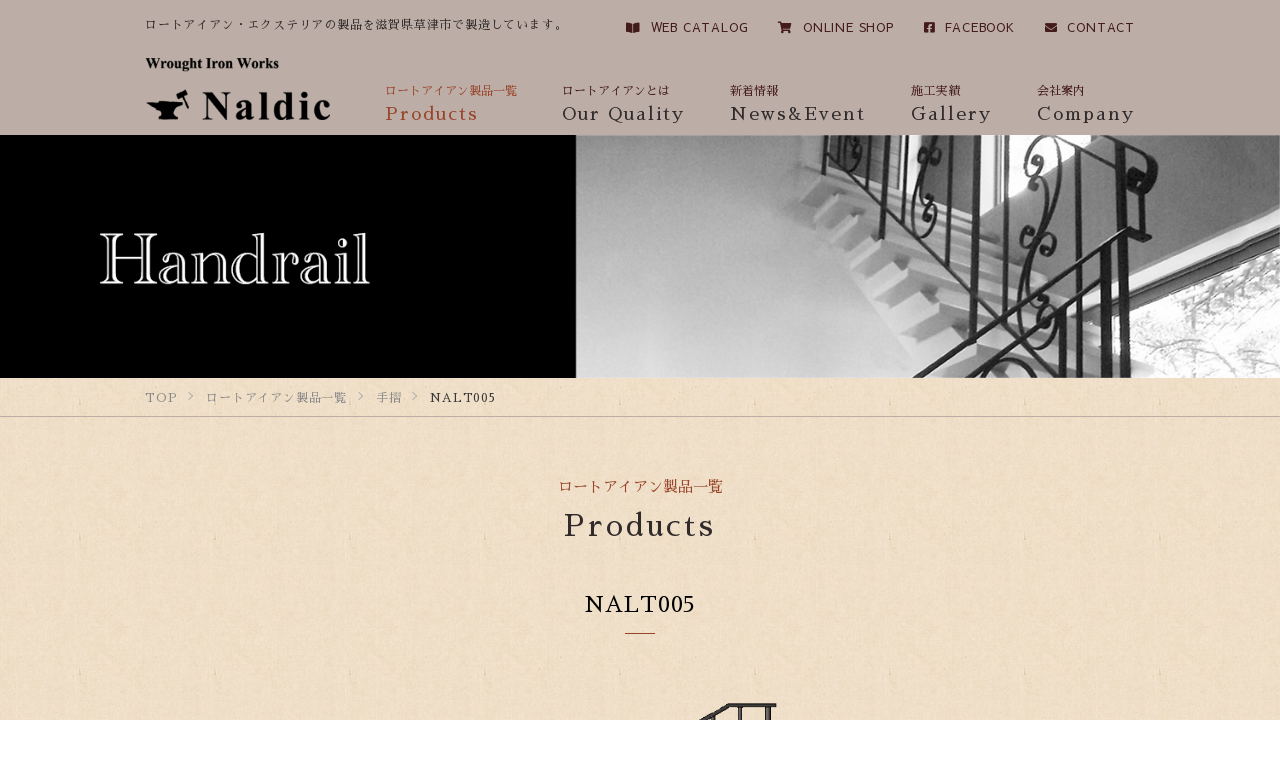

--- FILE ---
content_type: text/html; charset=UTF-8
request_url: https://www.naldic.co.jp/product/handrail/detail.html?id=347
body_size: 6827
content:
<!DOCTYPE html>
<html lang="ja">
<head>
<meta charset="utf-8" />
<link rel="canonical" href="https://www.naldic.co.jp/product/handrail/detail.html?id=347" />
<title>NALT005 | ロートアイアン製品の製造専門店【株式会社ナルディック】</title>
<meta name="keywords" content="" />
<meta name="description" content="" />
<meta http-equiv="pragma" content="no-cache" />
<meta name="viewport" content="width=device-width" />




















<meta property="og:type" content="article" />
<meta property="og:url" content="https://www.naldic.co.jp/product/handrail/detail.html?id=347" />
<meta property="og:site_name" content="ロートアイアン製品の製造専門店【株式会社ナルディック】" />
<meta property="og:image" content="https://www.naldic.co.jp/images/sys/db/202006/e6004f285a1ae0d7a4ecda029be8c4bef45ae464.jpg" />
<meta property="og:title" content="ロートアイアン・エクステリアの製品を滋賀県草津市で製造しています。" />
<meta property="og:description" content="ロートアイアン製品やエクステリア製品をデザインにこだわって製造している滋賀県草津市のナルディックです。門扉、フェンス、手摺、面格子、表札など、お客様の様々な用途に合わせて製造が可能です。ロートアイアン製品のWEBカタログや施工例も多く掲載していますので参考にしてください。オンラインSHOPも開設し購入できるようしています。" />
<meta name="twitter:card" content="summary_large_image" />

<meta name="twitter:site" content="@https://twitter.com/yamadawebcom" />




<link rel="shortcut icon" href="https://www.naldic.co.jp/images/favicon.ico" type="image/x-icon" />
<link rel="apple-touch-icon" href="https://www.naldic.co.jp/images/apple-touch-icon.png" />


<script>
var ts = (new Date()).getTime();
document.write('<link rel="stylesheet" href="/css/style.css?t=' + ts + '">');
</script>

<link href="https://cdn.jsdelivr.net/npm/yakuhanjp@3.0.0/dist/css/yakuhanjp_s.min.css" rel="stylesheet" />
<link href="https://cdn.jsdelivr.net/npm/yakuhanjp@3.0.0/dist/css/yakuhanmp_s.min.css" rel="stylesheet" />
<link href="https://use.fontawesome.com/releases/v5.9.0/css/all.css" rel="stylesheet">
<link href="https://fonts.googleapis.com/css?family=Sawarabi+Mincho" rel="stylesheet">
<link href="https://fonts.googleapis.com/css?family=Sawarabi+Gothic&display=swap" rel="stylesheet">







<style>

</style>
<!-- Google Tag Manager -->
<script>(function(w,d,s,l,i){w[l]=w[l]||[];w[l].push({'gtm.start':
new Date().getTime(),event:'gtm.js'});var f=d.getElementsByTagName(s)[0],
j=d.createElement(s),dl=l!='dataLayer'?'&l='+l:'';j.async=true;j.src=
'https://www.googletagmanager.com/gtm.js?id='+i+dl;f.parentNode.insertBefore(j,f);
})(window,document,'script','dataLayer','GTM-KM7SDBW');</script>
<!-- End Google Tag Manager -->
</head>
<body class="second" itemscope itemtype="http://schema.org/WebPage">
<!-- Google Tag Manager (noscript) -->
<noscript><iframe src="https://www.googletagmanager.com/ns.html?id=GTM-KM7SDBW"
height="0" width="0" style="display:none;visibility:hidden"></iframe></noscript>
<!-- End Google Tag Manager (noscript) -->


<header id="l-header">

	<div class="l-container">

		<h1 class="l-header__copy">
			
				ロートアイアン・エクステリアの製品を滋賀県草津市で製造しています。
			
		</h1>

		<div class="l-header-main">
			<div class="l-header-main__logo">
				<a href="/" title="ロートアイアン製品の製造専門店【株式会社ナルディック】">
					<img src="/images/logo.png" alt="ロートアイアン・エクステリアの製品を滋賀県草津市で製造しています。" width="195" />
				</a>
			</div>

			<nav class="l-main-navi js-main-navi-box">
	<button class="l-main-navi-btn js-main-navi-btn" aria-controls="menu" aria-expanded="true">
		<img src="/images/menu-btn-sp-l.svg" alt="メニュー" width="100%" />
	</button>

	<div class="l-main-navi-wrap js-main-navi" id="menu" aria-hidden="false">
		<ul class="l-main-navi-list">
			<li id="about" class="l-main-navi-list__item">
				<a class="l-main-navi-list__link" href="/product/">
					<span class="l-main-navi-list__sub">ロートアイアン製品一覧</span>
					<span class="l-main-navi-list__main">Products</span>
				</a>
			</li>
			<li id="works" class="l-main-navi-list__item">
				<a class="l-main-navi-list__link" href="/about/">
					<span class="l-main-navi-list__sub">ロートアイアンとは</span>
					<span class="l-main-navi-list__main">Our Quality</span>
				</a>
			</li>
			<li id="company" class="l-main-navi-list__item">
				<a class="l-main-navi-list__link" href="/news/">
					<span class="l-main-navi-list__sub">新着情報</span>
					<span class="l-main-navi-list__main">News&Event</span>
				</a>
			</li>
			<li id="news" class="l-main-navi-list__item">
				<a class="l-main-navi-list__link" href="/gallery/">
					<span class="l-main-navi-list__sub">施工実績</span>
					<span class="l-main-navi-list__main">Gallery</span>
				</a>
			</li>
			<li id="news" class="l-main-navi-list__item">
				<a class="l-main-navi-list__link" href="/company/">
					<span class="l-main-navi-list__sub">会社案内</span>
					<span class="l-main-navi-list__main">Company</span>
				</a>
			</li>
		</ul>

		<ul class="l-help-navi-list">
			<li id="menu" class="l-help-navi-list__item">
				<a class="l-help-navi-list__link" href="https://my.ebook5.net/naldic/" target="_blank">
					<i class="fas fa-book-open"></i> WEB CATALOG
				</a>
			</li>
			<li id="estate" class="l-help-navi-list__item">
				<a class="l-help-navi-list__link" href="https://naldic.com/" target="_blank">
					<i class="fas fa-shopping-cart"></i> ONLINE SHOP
				</a>
			</li>
			<li id="shop" class="l-help-navi-list__item">
				<a class="l-help-navi-list__link" href="https://www.facebook.com/Naldic01" target="_blank">
					<i class="fab fa-facebook-square"></i> FACEBOOK
				</a>
			</li>
			<li id="access" class="l-help-navi-list__item">
				<a class="l-help-navi-list__link" href="/contact/">
					<i class="fas fa-envelope"></i> CONTACT
				</a>
			</li>
		</ul>

		<div class="l-main-navi-btn-wrap">
			<button class="l-main-navi-btn-close js-main-navi-btn-close">
				<img src="/images/icon-close.svg" alt="" width="15" height="15" /> Close
			</button>
		</div>
	</div><!-- /.main-navi-wrap-->
</nav>

		</div><!-- /.hd-main -->


	</div><!-- /.l-container -->

</header>









	
		
		

		
		
		<div class="products-main-image">
			<img src="/images/sys/db/202005/f696cd46d08ccbfbac7af67f8e0b1004d8b79794.jpg" alt="">
		</div>
		
	
		
		

		
		
	
		
		

		
		
	
		
		

		
		
	
		
		

		
		
	








<nav class="breadcrumbs">
	<div class="l-container">
		<ul class="breadcrumbs-list" itemprop="Breadcrumb" itemscope itemtype="http://schema.org/BreadcrumbList">
		
			<li class="breadcrumbs-list__item" itemprop="itemListElement" itemscope itemtype="http://schema.org/ListItem">
				<a href="/" itemprop="item">
					<span itemprop="name">TOP</span>
				</a>
				<meta itemprop="position" content="1" />
			</li>
			
			
				<li class="breadcrumbs-list__item" itemprop="itemListElement" itemscope itemtype="http://schema.org/ListItem">
					<a href="/product/" itemprop="item" itemscope itemtype="http://schema.org/WebPage" itemid="/product/">
						<span itemprop="name">ロートアイアン製品一覧</span>
					</a>
					<meta itemprop="position" content="2" />
				</li>
				
			
				<li class="breadcrumbs-list__item" itemprop="itemListElement" itemscope itemtype="http://schema.org/ListItem">
					<a href="/product/handrail/" itemprop="item" itemscope itemtype="http://schema.org/WebPage" itemid="/product/handrail/">
						<span itemprop="name">手摺</span>
					</a>
					<meta itemprop="position" content="3" />
				</li>
				
			
				<li class="breadcrumbs-list__item" itemprop="itemListElement" itemscope itemtype="http://schema.org/ListItem">
					<a href="/product/handrail/detail.html?id=347" itemprop="item" itemscope itemtype="http://schema.org/WebPage" itemid="/product/handrail/detail.html?id=347">
						<span itemprop="name">NALT005</span>
					</a>
					<meta itemprop="position" content="4" />
				</li>
				
			
		
		</ul>
	</div>
</nav>

<main class="l-main">
	







		








	


	


	
	
	
	
	
	
	
	











<section class="works">

	<div class="l-container l-contents">
		<h2 class="c-ttl-main">
			<span>ロートアイアン製品一覧</span>
			Products
		</h2>

		
		
		<section class="about-article" id="works-348">
			
			<h3 class="c-ttl-sub">
				NALT005
				
			</h3>
			

			<div class="about-contents">
				
				

				
				
				<section class="c-media-type02-box">
					

					
					<div class="about-img is-p">
						<img src="/images/sys/db/202003/fad4dda6768c1e8d938046113042c40b064ebbd2.gif" alt="" width="100%" />
					</div>
					

					
					<div class="products-desc-wrap">
						<div class="about-body is-p">
							NALT005
						</div>
					</div>
					

				</section>
				


				
				



				
				
				




				
				
				

				
				
				

				
				
				<section class="l-contents-box">
					

					
					
					<ul class="c-img-list u-opa">
					
						<li class="c-img-list__item">
							<figure class="c-img-list__img">
								
								<a class="js-popup-link" href="/images/sys/db/202003/4385f2f9df25bace95b1a0145816c62e93210baf.gif">
									<img src="/images/sys/resize/280x200/e0eaf51e03750917b16ddb2ec6926e48.gif" alt="" width="100%" />
								</a>
								
								
							</figure>
						</li>
					
						<li class="c-img-list__item">
							<figure class="c-img-list__img">
								
								<a class="js-popup-link" href="/images/sys/db/202003/ef24ed490415d00f42e0c0064b600055d1a6c353.gif">
									<img src="/images/sys/resize/280x200/b6bdfde72f8865e85ec49a4061cf6ac5.gif" alt="" width="100%" />
								</a>
								
								
							</figure>
						</li>
					
					</ul>
					
				</section>
				
				


				<section class="l-contents-box is-m is-flex">

				
				
				

				
				
					<div class="l-Products-manual">
						<div class="btn-more is-m">
							<a class="c-btn is-b" href="/contact/" target="_blank">
								<i class="fas fa-envelope"></i> 見積もり依頼
							</a>
						</div>
						</a>
					</div>
				
				</section>


				
				
				

				
				
				


			</div><!-- /.about-box -->


		</section>
		
		
		



	
	<div class="gallery-relation">
		<h2 class="c-ttl-main">関連する施工事例一覧</h2>
		<ul class="gallery-relation_list">
		
			<li class="gallery-relation_list__item">
				<div class="gallery-relation_list__item-wrap">
					<a class="gallery-relation-link" href="/gallery/detail.html?id=912" title="室内階段手摺">
						<div class="gallery-relation_list__img-wrap">
							<img class="gallery-relation-img" src="/images/sys/db/202003/4e05c97d1b1ba161b6d34b6f5456e1ff1985c64b.jpg" alt="室内階段手摺" width="225" />
						</div>
						<h3 class="gallery-relation__ttl">室内階段手摺</h3>
					</a>
				</div>
			</li>
		
			<li class="gallery-relation_list__item">
				<div class="gallery-relation_list__item-wrap">
					<a class="gallery-relation-link" href="/gallery/detail.html?id=944" title="室内階段手摺">
						<div class="gallery-relation_list__img-wrap">
							<img class="gallery-relation-img" src="/images/sys/db/202003/b3d06bc3f290c3bde211be08165719db958a8193.jpg" alt="室内階段手摺" width="225" />
						</div>
						<h3 class="gallery-relation__ttl">室内階段手摺</h3>
					</a>
				</div>
			</li>
		
			<li class="gallery-relation_list__item">
				<div class="gallery-relation_list__item-wrap">
					<a class="gallery-relation-link" href="/gallery/detail.html?id=891" title="室内階段手摺">
						<div class="gallery-relation_list__img-wrap">
							<img class="gallery-relation-img" src="/images/sys/db/202003/8beba14fcbe7f4dad0193ba89865634e96c165f5.jpg" alt="室内階段手摺" width="225" />
						</div>
						<h3 class="gallery-relation__ttl">室内階段手摺</h3>
					</a>
				</div>
			</li>
		
			<li class="gallery-relation_list__item">
				<div class="gallery-relation_list__item-wrap">
					<a class="gallery-relation-link" href="/gallery/detail.html?id=883" title="室内階段手摺">
						<div class="gallery-relation_list__img-wrap">
							<img class="gallery-relation-img" src="/images/sys/db/202003/09ff79ae394b06d86ef9b550c58f892e44f9f941.jpg" alt="室内階段手摺" width="225" />
						</div>
						<h3 class="gallery-relation__ttl">室内階段手摺</h3>
					</a>
				</div>
			</li>
		
			<li class="gallery-relation_list__item">
				<div class="gallery-relation_list__item-wrap">
					<a class="gallery-relation-link" href="/gallery/detail.html?id=872" title="室内階段手摺">
						<div class="gallery-relation_list__img-wrap">
							<img class="gallery-relation-img" src="/images/sys/db/202003/9f5feca6b3e6b30d53a721c1172ce8c3ff0fa0b9.jpg" alt="室内階段手摺" width="225" />
						</div>
						<h3 class="gallery-relation__ttl">室内階段手摺</h3>
					</a>
				</div>
			</li>
		
			<li class="gallery-relation_list__item">
				<div class="gallery-relation_list__item-wrap">
					<a class="gallery-relation-link" href="/gallery/detail.html?id=526" title="室内階段手摺">
						<div class="gallery-relation_list__img-wrap">
							<img class="gallery-relation-img" src="/images/sys/db/202003/3fb41687a0092bfb96110cc62b558f44261ac0a9.jpg" alt="室内階段手摺" width="225" />
						</div>
						<h3 class="gallery-relation__ttl">室内階段手摺</h3>
					</a>
				</div>
			</li>
		
		</ul>
	</div>
	




		
		<div class="btn-more">
			<a class="c-btn is-bright" href="/product/handrail/">手摺一覧へ戻る</a>
		</div>

	</div><!-- /.l-container -->

</section>


<style>
.c-ttl-sub:before {background:#;}
.c-ttl-sub-s {border-left-color:#;}
</style>





</main>

<div class="go-top"><a href="#l-header">TOP</a></div>


<aside class="l-bottom-bnr">
	<div class="l-container">
		<ul class="l-bottom-bnr-list u-opa">
		
			<li class="l-bottom-bnr-list__item">
				<div class="l-bottom-bnr-list__img">
					
					<a href="https://my.ebook5.net/naldic/" target="_blank">
					
						<img src="/images/sys/db/202006/4b7abad0d9bedf2b06a31f45fdcde6ca868b2238.jpg" alt="ロートアイアンのWEBカタログ用バナー" width="100%" />
					</a>
				</div>
				<p class="l-bottom-bnr-list__body">
					ロートアイアンWEBカタログ<br />
ダウンロードも出来ます
				</p>
			</li>
		
			<li class="l-bottom-bnr-list__item">
				<div class="l-bottom-bnr-list__img">
					
					<a href="https://naldic.com/products/list.php" target="_blank">
					
						<img src="/images/sys/db/202006/ebd05e928b24cae1996f6254c06f5631e7a239ef.jpg" alt="ロートアイアンONLINESHOP開設のバナー" width="100%" />
					</a>
				</div>
				<p class="l-bottom-bnr-list__body">
					ONLINESHOP開設しました<br />
ONLINE限定商品もあります
				</p>
			</li>
		
			<li class="l-bottom-bnr-list__item">
				<div class="l-bottom-bnr-list__img">
					
					<a href="/banner/detail.html?id=1001" target="_blank">
					
						<img src="/images/sys/db/202006/056cf021d8ba1a9b6b4396e6e8d537090f8505f7.jpg" alt="ロートアイアン商品一覧にある商品の取扱説明書ページバナー" width="100%" />
					</a>
				</div>
				<p class="l-bottom-bnr-list__body">
					規格品の取扱説明書はこちらから
				</p>
			</li>
		
			<li class="l-bottom-bnr-list__item">
				<div class="l-bottom-bnr-list__img">
					
					<a href="/banner/detail.html?id=986" target="_blank">
					
						<img src="/images/sys/db/202005/a9a367d8d0736f27c24c34833dfacc6df661009f.jpg" alt="" width="100%" />
					</a>
				</div>
				<p class="l-bottom-bnr-list__body">
					「鉄」に触れ、あなたも作品を作ってみませんか？
				</p>
			</li>
		
			<li class="l-bottom-bnr-list__item">
				<div class="l-bottom-bnr-list__img">
					
					<a href="https://www.collabo-lex.net/" target="_blank">
					
						<img src="/images/sys/db/202005/33a95eb03c778fb2d8f92145d2d611d62de1cd7a.jpg" alt="コラボレックスのバナー　当社はロートアイアン担当です" width="100%" />
					</a>
				</div>
				<p class="l-bottom-bnr-list__body">
					外部空間のリビング化を目指し<br />
16社のメーカーがコラボレーション
				</p>
			</li>
		
			<li class="l-bottom-bnr-list__item">
				<div class="l-bottom-bnr-list__img">
					
					<a href="/banner/detail.html?id=985" target="_blank">
					
						<img src="/images/sys/db/202005/8794bf60c482b4ba2b93610f06fa552550174889.jpg" alt="" width="100%" />
					</a>
				</div>
				<p class="l-bottom-bnr-list__body">
					草津に眠る大和朝廷の歴史ある製鉄遺跡
				</p>
			</li>
		
			<li class="l-bottom-bnr-list__item">
				<div class="l-bottom-bnr-list__img">
					
					<a href="https://www.naldic.co.jp/gallery/" target="_blank">
					
						<img src="/images/sys/db/202006/1bb6385a7aa2b1787905422e3792f65aa9b63fe0.jpg" alt="ロートアイアンのある風景を説明するための階段写真バナー" width="100%" />
					</a>
				</div>
				<p class="l-bottom-bnr-list__body">
					ロートアイアンのある風景を施工例として<br />
ご案内します
				</p>
			</li>
		
			<li class="l-bottom-bnr-list__item">
				<div class="l-bottom-bnr-list__img">
					
					<a href="https://www.naldic.co.jp/news/?ct=658" target="_blank">
					
						<img src="/images/sys/db/202006/a2d8eebb1eec5228438576edd910af9a1a05cc06.jpg" alt="ロートアイアンの職人のブログページです。製作風景や商品が出来上がるまで、新着ニュースもあげていきます。" width="100%" />
					</a>
				</div>
				<p class="l-bottom-bnr-list__body">
					ロートアイアンの製作風景や商品が出来上がるまでの製作現場BLOG
				</p>
			</li>
		
			<li class="l-bottom-bnr-list__item">
				<div class="l-bottom-bnr-list__img">
					
					<a href="/banner/detail.html?id=983" target="_blank">
					
						<img src="/images/sys/db/202006/eb2172df90214362b29b6328b4f48d8b164eb3d6.jpg" alt="ナルディックのポストや表札、照明などをエクステリアCADに登録しているお知らせです" width="100%" />
					</a>
				</div>
				<p class="l-bottom-bnr-list__body">
					エクステリア設計者の皆様へ<br />
3DCAD登録商品一覧です
				</p>
			</li>
		
		</ul>
	</div>
</aside>




<footer id="l-footer">

	<div class="l-footer-main">

		<div class="l-container">
			<nav class="l-footer-navi">
				<ul class="l-footer-navi-list">
					<li class="l-footer-navi-list__item">
						<a class="l-footer-navi-list__link" href="/product/">Products</a>
					</li>
					<li class="l-footer-navi-list__item">
						<a class="l-footer-navi-list__link" href="/about/">Our Quality</a>
					</li>
					<li class="l-footer-navi-list__item">
						<a class="l-footer-navi-list__link" href="/news/">News&Event</a>
					</li>
					<li class="l-footer-navi-list__item">
						<a class="l-footer-navi-list__link" href="/gallery/">Gallery</a>
					</li>
					<li class="l-footer-navi-list__item">
						<a class="l-footer-navi-list__link" href="/company/">Company</a>
					</li>
				</ul>
				<ul class="l-footer-help-navi-list">
					<li class="l-footer-help-navi-list__item">
						<a class="l-footer-help-navi-list__link" href="https://my.ebook5.net/naldic/" target="_blank">
							<i class="fas fa-book-open"></i> WEB CATALOG
						</a>
					</li>
					<li id="estate" class="l-help-navi-list__item">
						<a class="l-footer-help-navi-list__link" href="https://naldic.com/" target="_blank">
							<i class="fas fa-shopping-cart"></i> ONLINE SHOP
						</a>
					</li>
					<li id="shop" class="l-help-navi-list__item">
						<a class="l-footer-help-navi-list__link" href="https://www.facebook.com/Naldic01" target="_blank">
							<i class="fab fa-facebook-square"></i> FACEBOOK
						</a>
					</li>
					<li id="access" class="l-help-navi-list__item">
						<a class="l-footer-help-navi-list__link" href="/contact/">
							<i class="fas fa-envelope"></i> CONTACT
						</a>
					</li>
				</ul>
			</nav>


			<h1 class="l-footer-copy">
				ロートアイアン・エクステリアの製品を滋賀県草津市で製造しています。
			</h1>
			<div class="l-footer-main-wrap">
				<div class="l-footer-logo">
					<div class="l-footer-logo__img u-opa">
						<a href="/" title="ロートアイアン製品の製造専門店【株式会社ナルディック】">
							<img src="/images/logo.png" alt="ロゴ：ロートアイアン製品の製造専門店【株式会社ナルディック】" width="185" />
						</a>
					</div>
				</div>
				<address class="l-footer-info">
					<div class="l-footer-info__phone">
						株式会社ナルディック（NALDIC Co.,Ltd）<br>
						TEL: 077-562-3864
					</div>
					<div class="l-footer-info__address">
						滋賀県草津市追分南3-26-23<br>
						FAX: 077-565-0265
					</div>
				</address>
			</div><!-- /.l-footer-main-wrap -->
		</div><!-- /.l-container -->
	</div><!-- /.l-footer-main -->

	<div class="l-copyright">
		<div class="l-container">
			Copyright&copy; 2014-2020 ロートアイアンの専門店【株式会社ナルディック】 All Rights Reserved.
		</div>
	</div>

</footer>


<script>var path='';</script>
<script src="https://ajax.googleapis.com/ajax/libs/jquery/2.2.4/jquery.min.js" defer></script>
<script src="https://ajax.googleapis.com/ajax/libs/jqueryui/1.12.1/jquery-ui.min.js" defer></script>
<script src="https://cdnjs.cloudflare.com/ajax/libs/what-input/5.1.2/what-input.js" defer></script>
<script src="https://cdn.jsdelivr.net/npm/what-input@5.1.2/dist/what-input.min.js" defer></script>
<script src="/js/common.js" defer></script>
<script src="/js/lib/auto_list.js" defer></script>
<script src="/js/lib/jarty/jarty.js" defer></script>
<script src="/js/lib/jlib.js" defer></script>



<script src="/js/jquery/jquery.biggerlink.js" defer></script>
<script>
window.addEventListener('load',function(){
	$('.js-bigger').biggerlink();
});
</script>
<script src="/js/jquery/jquery.matchHeight-min.js" defer></script>
<script>
window.addEventListener('load',function(){
	$('.js-matchHeight').matchHeight();
	$('.js-matchHeight2').matchHeight();
});
</script>


<script>
window.addEventListener('load',function() {
	let currentWidth = window.innerWidth;
	function _init() {
		_humbergerNavi();
		_headerAlertClose();
	}

	function _humbergerNavi() {
		const $button = $('.js-main-navi-btn');
		const $contents = $('.js-main-navi');

		function _ariaChange() {
			var expanded = ($button.attr('aria-expanded') === 'true');

			if (expanded) {
				$button.attr({'aria-expanded': 'false'});
				$contents.attr({'aria-hidden': 'true'});
			} else {
				$button.attr({'aria-expanded': 'true'});
				$contents.attr({'aria-hidden': 'false'});
			}
		}

		$button.on('click', function() {
			$contents.slideToggle('fast');
			_ariaChange();
		});

		$('.js-main-navi-btn-close').on('click', function() {
			$(this).parents('.js-main-navi').slideToggle('fast');
			_ariaChange();
		});

		$(window).on('load resize', function() {
			if (window.matchMedia('(max-width:768px)').matches && currentWidth != window.innerWidth) {
				$button.attr({'aria-expanded': 'false'});
				$contents.attr({'aria-hidden': 'true'});
				$contents.css('display','none');
				currentWidth = window.innerWidth;
			} else {
				$button.attr({'aria-expanded': 'true'});
				$contents.attr({'aria-hidden': 'false'});
			}
		});
	}

	function _headerAlertClose() {
		$('.js-header-login-close').on('click',function() {
			$('.l-header-login-now').slideToggle('fast');
		});
	}

	_init();
});
</script>

<script>
window.addEventListener('load',function() {
	$(document).on('click','.js-cms-download-btn',function(){
		let $submit=$(this).parents('.js-download-form').find('[type="submit"]');
		if($submit.is('*')){
			$submit.click();
		}
	});
});
</script>



<script src="/js/jquery/jquery.magnific-popup.min.js" defer></script>
<script>
window.addEventListener('load',function(){
	$('.js-popup-link').magnificPopup({
		type: 'image',
		gallery: {
			// ギャラリーオプション
			enabled: true
		},
		image: {
			titleSrc: function(item) {
				return item.el.attr('title');
			}
		},
		removalDelay: 300,
		mainClass: 'mfp-fade'
	});
});
</script>

<script>
	
</script>


<script>
if(matchMedia){
	const mq=window.matchMedia("(min-width:768px)");
	mq.addListener(MyWidthChange);
	MyWidthChange(mq);
}
function MyWidthChange(mq){
	if(mq.matches){
		
	}else{
		
	}
}
</script>






	
	





<script>!function(d,s,id){var js,fjs=d.getElementsByTagName(s)[0],p=/^http:/.test(d.location)?'http':'https';if(!d.getElementById(id)){js=d.createElement(s);js.id=id;js.src=p+'://platform.twitter.com/widgets.js';fjs.parentNode.insertBefore(js,fjs);}}(document, 'script', 'twitter-wjs');</script>
<div id="fb-root"></div>
<script>(function(d, s, id) {
  var js, fjs = d.getElementsByTagName(s)[0];
  if (d.getElementById(id)) return;
  js = d.createElement(s); js.id = id;
  js.src = "//connect.facebook.net/ja_JP/all.js#xfbml=1";
  fjs.parentNode.insertBefore(js, fjs);
}(document, 'script', 'facebook-jssdk'));</script>
<!-- 最後の +1 ボタン タグの後に次のタグを貼り付けてください。 -->
<script type="text/javascript">
  window.___gcfg = {lang: 'ja'};

  (function() {
    var po = document.createElement('script'); po.type = 'text/javascript'; po.async = true;
    po.src = 'https://apis.google.com/js/platform.js';
    var s = document.getElementsByTagName('script')[0]; s.parentNode.insertBefore(po, s);
  })();
</script>



<script id="tagjs" type="text/javascript">
(function () {
var tagjs = document.createElement("script");
var s = document.getElementsByTagName("script")[0];
tagjs.async = true;
tagjs.src = "//s.yjtag.jp/tag.js#site=IhiChDZ";
s.parentNode.insertBefore(tagjs, s);
}());
</script>
<noscript>
<iframe src="//b.yjtag.jp/iframe?c=IhiChDZ" width="1" height="1" frameborder="0" scrolling="no" marginheight="0" marginwidth="0"></iframe>
</noscript>
</body>
</html>

--- FILE ---
content_type: text/css
request_url: https://www.naldic.co.jp/css/style.css?t=1768181296509
body_size: 23791
content:
@charset "UTF-8";
/**************************************************/
/* mixin */
/**************************************************/
/***** font-size ******/
/**例
h1 {
	font-size: rem(24px); // -> 1.5rem
}
**/
/***** clearfix ******/
/***** opacity *****/
/***** placeholder *****/
/*************** 矢印 線タイプ ****************/
/*************** 矢印 線タイプ2重 ****************/
/*************** 矢印 塗りタイプ ****************/
/*************** 吹き出しボックス ****************/
/*************** フロー矢印 ****************/
/* 塗り矢印 */
/* 線矢印 */
/*************** テーブル風リスト ****************/
body, div, dl, dt, dd, ul, ol, li, h1, h2, h3, h4, h5, h6, pre, form, fieldset, input, textarea, select, p, blockquote, th, td {
  margin: 0;
  padding: 0;
}

/* html5要素 */
article, aside, dialog, figure, footer, header,
hgroup, menu, nav, section,
time, mark, audio, video {
  margin: 0;
  padding: 0;
  border: 0;
  outline: 0;
  font-size: 100%;
  vertical-align: baseline;
  background: transparent;
}

article, aside, dialog, figure, footer, header, time, picture,
hgroup, nav, section {
  display: block;
}

table {
  border-collapse: collapse;
  border-spacing: 0;
}

fieldset, img {
  border: 0;
  vertical-align: bottom;
}

address, caption, cite, code, dfn, em, strong, th, var {
  font-style: normal;
  font-weight: normal;
}

ol, ul {
  list-style: none;
}

caption, th {
  text-align: left;
}

h1, h2, h3, h4, h5, h6 {
  font-size: 100%;
  font-weight: normal;
}

q:before, q:after {
  content: "";
}

abbr, acronym {
  border: 0;
}

a {
  /*outline:none; アクセシビリティのためoutlineは消してはいけない*/
}

* {
  -webkit-box-sizing: border-box;
          box-sizing: border-box;
}
*:before, *:after {
  -webkit-box-sizing: border-box;
          box-sizing: border-box;
}

/*************** フォーム ***************/
*:-moz-placeholder-shown {
  color: #aaaaaa;
}
*:-ms-input-placeholder {
  color: #aaaaaa;
}
*:placeholder-shown {
  color: #aaaaaa;
}

*::-webkit-input-placeholder {
  color: #aaaaaa;
}

*:-moz-placeholder {
  color: #aaaaaa;
  opacity: 1;
}

*::-moz-placeholder {
  color: #aaaaaa;
  opacity: 1;
}

*:-ms-input-placeholder {
  color: #aaaaaa;
}

button {
  font-family: YakuHanJPs, "Roboto", verdana, "ヒラギノ角ゴシック", "Hiragino Sans", "ヒラギノ角ゴ Pro W3", "Hiragino Kaku Gothic Pro", "メイリオ", Meiryo, "游ゴシック体", YuGothic, "游ゴシック Medium", "Yu Gothic Medium", "游ゴシック", "Yu Gothic", sans-serif;
  vertical-align: middle;
  cursor: pointer;
}

input[type=text],
input[type=password],
textarea,
select {
  padding: 10px 5px;
  line-height: 1.4;
  min-height: 46px;
  border: 1px solid #aaaaaa;
  border-radius: 3px;
  background: #fafafa;
  color: #111111;
  font-size: 1rem;
  font-family: YakuHanJPs, "Roboto", verdana, "ヒラギノ角ゴシック", "Hiragino Sans", "ヒラギノ角ゴ Pro W3", "Hiragino Kaku Gothic Pro", "メイリオ", Meiryo, "游ゴシック体", YuGothic, "游ゴシック Medium", "Yu Gothic Medium", "游ゴシック", "Yu Gothic", sans-serif;
  vertical-align: middle;
  -webkit-transition: all 0.2s ease;
  transition: all 0.2s ease;
}
input[type=text]:hover,
input[type=password]:hover,
textarea:hover,
select:hover {
  border-color: #888888;
  background: #ffffff;
  color: #333333;
}
input[type=text]:focus,
input[type=password]:focus,
textarea:focus,
select:focus {
  border-color: #67CBDF;
  background: #ffffff;
  color: #333333;
}
input[type=text]:disabled,
input[type=password]:disabled,
textarea:disabled,
select:disabled {
  border-color: #888888;
  background: #EBEBE4;
  color: #777777;
  cursor: not-allowed;
}

input[type=text],
input[type=password],
textarea {
  -webkit-appearance: none;
}

input[type=radio],
input[type=checkbox] {
  position: relative;
  top: -0.1em;
  margin: 0 5px 0 0;
  vertical-align: middle;
}

select {
  max-width: 100%;
  height: 46px;
}

label {
  cursor: pointer;
}

html {
  scroll-behavior: smooth;
}

body {
  line-height: 1.5;
  min-width: 1050px;
  font-size: 1rem;
  font-family: YakuHanMPs, "Sawarabi Mincho", serif;
  background-image: url("../images/bg.jpg");
  background-repeat: repeat;
  color: #302a2a;
  word-wrap: break-word;
  letter-spacing: 0.05em;
}
@media only screen and (max-width: 767px) {
  body {
    min-width: 320px;
    font-size: 1rem;
    -webkit-text-size-adjust: 100%;
  }
}

[data-whatinput=mouse] *:focus,
[data-whatinput=touch] *:focus {
  outline: none;
}

table a {
  word-break: break-all;
}

br {
  letter-spacing: 0;
}

a {
  color: #007ae5;
  text-decoration: none;
  -webkit-transition: all 0.3s cubic-bezier(0.19, 1, 0.22, 1);
  transition: all 0.3s cubic-bezier(0.19, 1, 0.22, 1);
}
a:hover { /*マウスをのせたとき*/
  color: #666666;
  text-decoration: underline;
}
a:active { /*マウスを押したとき*/
  color: #666666;
  text-decoration: none;
}

img {
  max-width: 100%;
}

/*************** Page Top ***************/
.go-top {
  position: fixed;
  z-index: 100000;
  bottom: 60px;
  right: 20px;
}
@media only screen and (max-width: 767px) {
  .go-top {
    bottom: 80px;
    right: 10px;
  }
}

.go-top a {
  overflow: hidden;
  white-space: nowrap;
  text-indent: -99999px;
  display: block;
  position: relative;
  width: 65px;
  height: 65px;
  border-radius: 50%;
  background: #99452b;
  -webkit-box-shadow: 0 0 5px rgba(0, 0, 0, 0.2);
          box-shadow: 0 0 5px rgba(0, 0, 0, 0.2);
  text-align: center;
  text-decoration: none;
}
@media only screen and (max-width: 767px) {
  .go-top a {
    width: 60px;
    height: 60px;
  }
}
.go-top a:before {
  display: block;
  content: "";
  position: absolute;
  top: 50%;
  left: 50%;
  margin-top: -3px;
  margin-left: -7px;
  width: 15px;
  height: 15px;
  border-right: 2px solid #ffffff;
  border-bottom: 2px solid #ffffff;
  -webkit-transform: rotate(225deg);
      -ms-transform: rotate(225deg);
          transform: rotate(225deg);
}
.go-top a:hover {
  background: #441b1b;
  text-decoration: none;
}
.go-top a:hover:before {
  border-right-color: #ffffff;
  border-bottom-color: #ffffff;
}

.sns-btn-list {
  display: -webkit-box;
  display: -ms-flexbox;
  display: flex;
  -ms-flex-wrap: wrap;
      flex-wrap: wrap;
  -webkit-box-align: start;
      -ms-flex-align: start;
          align-items: flex-start;
  -webkit-box-pack: end;
      -ms-flex-pack: end;
          justify-content: flex-end;
}

.sns-btn-list__item {
  margin-left: 15px;
  line-height: 1;
}

/**
 * BxSlider v4.1.2 - Fully loaded, responsive content slider
 * http://bxslider.com
 *
 * Written by: Steven Wanderski, 2014
 * http://stevenwanderski.com
 * (while drinking Belgian ales and listening to jazz)
 *
 * CEO and founder of bxCreative, LTD
 * http://bxcreative.com
 */
/** RESET AND LAYOUT
===================================*/
.bx-wrapper {
  position: relative;
  margin: 0 auto;
  padding: 0;
  *zoom: 1;
}

.bx-wrapper img {
  max-width: 100%;
  display: block;
}

/** THEME
===================================*/
.bx-wrapper .bx-viewport {
  background: #fff;
  /*fix other elements on the page moving (on Chrome)*/
  -webkit-transform: translatez(0);
  -ms-transform: translatez(0);
  transform: translatez(0);
}

.bx-wrapper .bx-pager,
.bx-wrapper .bx-controls-auto {
  position: absolute;
  bottom: 5%;
  width: 100%;
}

/* LOADER */
.bx-wrapper .bx-loading {
  min-height: 50px;
  background: url(/images/bx_loader.gif) center center no-repeat #fff;
  height: 100%;
  width: 100%;
  position: absolute;
  top: 0;
  left: 0;
  z-index: 2000;
}

/* PAGER */
.bx-wrapper .bx-pager {
  text-align: center;
  font-size: 0;
  font-family: Arial;
  font-weight: bold;
  color: #666;
}

.bx-wrapper .bx-pager .bx-pager-item,
.bx-wrapper .bx-controls-auto .bx-controls-auto-item {
  display: inline-block;
  *zoom: 1;
  *display: inline;
}

.bx-wrapper .bx-pager.bx-default-pager a {
  display: inline-block;
  text-indent: -9999px;
  white-space: nowrap;
  overflow: hidden;
  margin: 0 5px;
  width: 10px;
  height: 10px;
  border: 1px solid #ffffff;
  border-radius: 50%;
  cursor: pointer;
}

.bx-wrapper .bx-pager.bx-default-pager a:hover,
.bx-wrapper .bx-pager.bx-default-pager a.active {
  background: #ffffff;
}

/* DIRECTION CONTROLS (NEXT / PREV) */
.bx-wrapper .bx-prev, .bx-wrapper .bx-next {
  position: absolute;
  top: 50%;
  margin-top: -15px;
  line-height: 1;
  font-size: 30px;
  color: rgba(255, 255, 255, 0.8);
  text-shadow: 0 0 5px rgba(0, 0, 0, 0.8);
  cursor: pointer;
}

.bx-wrapper .bx-prev:hover, .bx-wrapper .bx-next:hover {
  color: rgb(255, 255, 255);
}

.bx-wrapper .bx-prev {
  left: 3%;
}

.bx-wrapper .bx-prev:before {
  content: "\f060";
}

.bx-wrapper .bx-next {
  right: 3%;
}

.bx-wrapper .bx-next:before {
  content: "\f061";
}

.bx-wrapper .bx-controls-direction a {
  display: inline-block;
  font: normal normal normal 14px/1 FontAwesome;
  font-size: 30px;
  text-rendering: auto;
  -webkit-font-smoothing: antialiased;
}

.bx-wrapper .bx-controls-direction a:hover {
  text-decoration: none;
}

.bx-wrapper .bx-controls-direction a.disabled {
  display: none;
}

/* AUTO CONTROLS (START / STOP) */
.bx-wrapper .bx-controls-auto {
  text-align: center;
}

.bx-wrapper .bx-controls-auto .bx-start {
  display: block;
  text-indent: -9999px;
  width: 10px;
  height: 11px;
  outline: 0;
  background: url(/images/controls.png) -86px -11px no-repeat;
  margin: 0 3px;
}

.bx-wrapper .bx-controls-auto .bx-start:hover,
.bx-wrapper .bx-controls-auto .bx-start.active {
  background-position: -86px 0;
}

.bx-wrapper .bx-controls-auto .bx-stop {
  display: block;
  text-indent: -9999px;
  width: 9px;
  height: 11px;
  outline: 0;
  background: url(images/controls.png) -86px -44px no-repeat;
  margin: 0 3px;
}

.bx-wrapper .bx-controls-auto .bx-stop:hover,
.bx-wrapper .bx-controls-auto .bx-stop.active {
  background-position: -86px -33px;
}

/* PAGER WITH AUTO-CONTROLS HYBRID LAYOUT */
.bx-wrapper .bx-controls.bx-has-controls-auto.bx-has-pager .bx-pager {
  text-align: left;
  width: 80%;
}

.bx-wrapper .bx-controls.bx-has-controls-auto.bx-has-pager .bx-controls-auto {
  right: 0;
  width: 35px;
}

/* IMAGE CAPTIONS */
.bx-wrapper .bx-caption {
  position: absolute;
  bottom: 0;
  left: 0;
  background: #666 \9 ;
  background: rgba(80, 80, 80, 0.75);
  width: 100%;
}

.bx-wrapper .bx-caption span {
  color: #fff;
  font-family: Arial;
  display: block;
  font-size: 0.85em;
  padding: 10px;
}

/* Magnific Popup CSS */
.mfp-bg {
  top: 0;
  left: 0;
  width: 100%;
  height: 100%;
  z-index: 1042;
  overflow: hidden;
  position: fixed;
  background: #0b0b0b;
  opacity: 0.8;
  filter: alpha(opacity=80);
}

.mfp-wrap {
  top: 0;
  left: 0;
  width: 100%;
  height: 100%;
  z-index: 1043;
  position: fixed;
  outline: none !important;
  -webkit-backface-visibility: hidden;
}

.mfp-container {
  text-align: center;
  position: absolute;
  width: 100%;
  height: 100%;
  left: 0;
  top: 0;
  padding: 0 8px;
  -webkit-box-sizing: border-box;
  box-sizing: border-box;
}

.mfp-container:before {
  content: "";
  display: inline-block;
  height: 100%;
  vertical-align: middle;
}

.mfp-align-top .mfp-container:before {
  display: none;
}

.mfp-content {
  position: relative;
  display: inline-block;
  vertical-align: middle;
  margin: 0 auto;
  text-align: left;
  z-index: 1045;
}

.mfp-inline-holder .mfp-content,
.mfp-ajax-holder .mfp-content {
  width: 100%;
  cursor: auto;
}

.mfp-ajax-cur {
  cursor: progress;
}

.mfp-zoom-out-cur, .mfp-zoom-out-cur .mfp-image-holder .mfp-close {
  cursor: -webkit-zoom-out;
  cursor: zoom-out;
}

.mfp-zoom {
  cursor: pointer;
  cursor: -webkit-zoom-in;
  cursor: zoom-in;
}

.mfp-auto-cursor .mfp-content {
  cursor: auto;
}

.mfp-close,
.mfp-arrow,
.mfp-preloader,
.mfp-counter {
  -webkit-user-select: none;
  -moz-user-select: none;
  -ms-user-select: none;
      user-select: none;
}

.mfp-loading.mfp-figure {
  display: none;
}

.mfp-hide {
  display: none !important;
}

.mfp-preloader {
  color: #CCC;
  position: absolute;
  top: 50%;
  width: auto;
  text-align: center;
  margin-top: -0.8em;
  left: 8px;
  right: 8px;
  z-index: 1044;
}

.mfp-preloader a {
  color: #CCC;
}

.mfp-preloader a:hover {
  color: #FFF;
}

.mfp-s-ready .mfp-preloader {
  display: none;
}

.mfp-s-error .mfp-content {
  display: none;
}

button.mfp-close,
button.mfp-arrow {
  overflow: visible;
  cursor: pointer;
  background: transparent;
  border: 0;
  -webkit-appearance: none;
  display: block;
  padding: 0;
  z-index: 1046;
  -webkit-box-shadow: none;
  box-shadow: none;
}

button::-moz-focus-inner {
  padding: 0;
  border: 0;
}

.mfp-close {
  width: 44px;
  height: 44px;
  line-height: 44px;
  position: absolute;
  right: 0;
  top: 0;
  text-decoration: none;
  text-align: center;
  opacity: 0.65;
  filter: alpha(opacity=65);
  padding: 0 0 18px 10px;
  color: #FFF;
  font-style: normal;
  font-size: 28px;
  font-family: Arial, Baskerville, monospace;
}

.mfp-close:hover,
.mfp-close:focus {
  opacity: 1;
  filter: alpha(opacity=100);
}

.mfp-close:active {
  top: 1px;
}

.mfp-close-btn-in .mfp-close {
  color: #333;
}

.mfp-image-holder .mfp-close,
.mfp-iframe-holder .mfp-close {
  color: #FFF;
  right: -6px;
  text-align: right;
  padding-right: 6px;
  width: 100%;
}

.mfp-counter {
  position: absolute;
  top: 0;
  right: 0;
  color: #CCC;
  font-size: 12px;
  line-height: 18px;
  white-space: nowrap;
}

.mfp-arrow {
  position: absolute;
  opacity: 0.65;
  filter: alpha(opacity=65);
  margin: 0;
  top: 50%;
  margin-top: -55px;
  padding: 0;
  width: 90px;
  height: 110px;
  -webkit-tap-highlight-color: transparent;
}

.mfp-arrow:active {
  margin-top: -54px;
}

.mfp-arrow:hover,
.mfp-arrow:focus {
  opacity: 1;
  filter: alpha(opacity=100);
}

.mfp-arrow:before,
.mfp-arrow:after,
.mfp-arrow .mfp-b,
.mfp-arrow .mfp-a {
  content: "";
  display: block;
  width: 0;
  height: 0;
  position: absolute;
  left: 0;
  top: 0;
  margin-top: 35px;
  margin-left: 35px;
  border: medium inset transparent;
}

.mfp-arrow:after,
.mfp-arrow .mfp-a {
  border-top-width: 13px;
  border-bottom-width: 13px;
  top: 8px;
}

.mfp-arrow:before,
.mfp-arrow .mfp-b {
  border-top-width: 21px;
  border-bottom-width: 21px;
  opacity: 0.7;
}

.mfp-arrow-left {
  left: 0;
}

.mfp-arrow-left:after,
.mfp-arrow-left .mfp-a {
  border-right: 17px solid #FFF;
  margin-left: 31px;
}

.mfp-arrow-left:before,
.mfp-arrow-left .mfp-b {
  margin-left: 25px;
  border-right: 27px solid #3F3F3F;
}

.mfp-arrow-right {
  right: 0;
}

.mfp-arrow-right:after,
.mfp-arrow-right .mfp-a {
  border-left: 17px solid #FFF;
  margin-left: 39px;
}

.mfp-arrow-right:before,
.mfp-arrow-right .mfp-b {
  border-left: 27px solid #3F3F3F;
}

.mfp-iframe-holder {
  padding-top: 40px;
  padding-bottom: 40px;
}

.mfp-iframe-holder .mfp-content {
  line-height: 0;
  width: 100%;
  max-width: 900px;
}

.mfp-iframe-holder .mfp-close {
  top: -40px;
}

.mfp-iframe-scaler {
  width: 100%;
  height: 0;
  overflow: hidden;
  padding-top: 56.25%;
}

.mfp-iframe-scaler iframe {
  position: absolute;
  display: block;
  top: 0;
  left: 0;
  width: 100%;
  height: 100%;
  -webkit-box-shadow: 0 0 8px rgba(0, 0, 0, 0.6);
          box-shadow: 0 0 8px rgba(0, 0, 0, 0.6);
  background: #000;
}

/* Main image in popup */
img.mfp-img {
  width: auto;
  max-width: 100%;
  height: auto;
  display: block;
  line-height: 0;
  -webkit-box-sizing: border-box;
  box-sizing: border-box;
  padding: 40px 0 70px;
  margin: 0 auto;
  max-height: 600px !important;
}

/* The shadow behind the image */
.mfp-figure {
  line-height: 0;
}

.mfp-figure:after {
  content: "";
  position: absolute;
  left: 0;
  top: 40px;
  bottom: 40px;
  display: block;
  right: 0;
  width: auto;
  height: auto;
  z-index: -1;
  -webkit-box-shadow: 0 0 8px rgba(0, 0, 0, 0.6);
          box-shadow: 0 0 8px rgba(0, 0, 0, 0.6);
  background: #444;
}

.mfp-figure small {
  color: #BDBDBD;
  display: block;
  font-size: 12px;
  line-height: 14px;
}

.mfp-figure figure {
  margin: 0;
}

.mfp-bottom-bar {
  margin-top: -50px;
  position: absolute;
  top: 100%;
  left: 0;
  width: 100%;
  cursor: auto;
}

.mfp-title {
  text-align: center;
  line-height: 18px;
  color: #302a2a;
  word-wrap: break-word;
  padding-right: 36px;
  height: 38px;
  overflow: hidden;
}

.mfp-image-holder .mfp-content {
  max-width: 100%;
}

.mfp-gallery .mfp-image-holder .mfp-figure {
  cursor: pointer;
}

@media screen and (max-width: 800px) and (orientation: landscape), screen and (max-height: 300px) {
  /**
       * Remove all paddings around the image on small screen
       */
  .mfp-img-mobile .mfp-image-holder {
    padding-left: 0;
    padding-right: 0;
  }
  .mfp-img-mobile img.mfp-img {
    padding: 0;
  }
  .mfp-img-mobile .mfp-figure:after {
    top: 0;
    bottom: 0;
  }
  .mfp-img-mobile .mfp-figure small {
    display: inline;
    margin-left: 5px;
  }
  .mfp-img-mobile .mfp-bottom-bar {
    background: rgba(0, 0, 0, 0.6);
    bottom: 0;
    margin: 0;
    top: auto;
    padding: 3px 5px;
    position: fixed;
    -webkit-box-sizing: border-box;
    box-sizing: border-box;
  }
  .mfp-img-mobile .mfp-bottom-bar:empty {
    padding: 0;
  }
  .mfp-img-mobile .mfp-counter {
    right: 5px;
    top: 3px;
  }
  .mfp-img-mobile .mfp-close {
    top: 0;
    right: 0;
    width: 35px;
    height: 35px;
    line-height: 35px;
    background: rgba(0, 0, 0, 0.6);
    position: fixed;
    text-align: center;
    padding: 0;
  }
}
@media all and (max-width: 900px) {
  .mfp-arrow {
    -webkit-transform: scale(0.75);
    -ms-transform: scale(0.75);
        transform: scale(0.75);
  }
  .mfp-arrow-left {
    -webkit-transform-origin: 0;
    -ms-transform-origin: 0;
        transform-origin: 0;
  }
  .mfp-arrow-right {
    -webkit-transform-origin: 100%;
    -ms-transform-origin: 100%;
        transform-origin: 100%;
  }
  .mfp-container {
    padding-left: 6px;
    padding-right: 6px;
  }
}
.mfp-ie7 .mfp-img {
  padding: 0;
}

.mfp-ie7 .mfp-bottom-bar {
  width: 600px;
  left: 50%;
  margin-left: -300px;
  margin-top: 5px;
  padding-bottom: 5px;
}

.mfp-ie7 .mfp-container {
  padding: 0;
}

.mfp-ie7 .mfp-content {
  padding-top: 44px;
}

.mfp-ie7 .mfp-close {
  top: 0;
  right: 0;
  padding-top: 0;
}

/* overlay at start */
.mfp-fade.mfp-bg {
  opacity: 0;
  -webkit-transition: all 0.15s ease-out;
  transition: all 0.15s ease-out;
}

/* overlay animate in */
.mfp-fade.mfp-bg.mfp-ready {
  opacity: 0.8;
}

/* overlay animate out */
.mfp-fade.mfp-bg.mfp-removing {
  opacity: 0;
}

/* content at start */
.mfp-fade.mfp-wrap .mfp-content {
  opacity: 0;
  -webkit-transition: all 0.15s ease-out;
  transition: all 0.15s ease-out;
}

/* content animate it */
.mfp-fade.mfp-wrap.mfp-ready .mfp-content {
  opacity: 1;
}

/* content animate out */
.mfp-fade.mfp-wrap.mfp-removing .mfp-content {
  opacity: 0;
}

.popup-modal-wrap {
  position: relative;
  margin-left: auto;
  margin-right: auto;
  padding: 30px;
  width: 555px;
  background: #ffffff;
}

.mfp-content {
  background-color: #ffffff;
}

.mfp-figure {
  background-color: #ffffff;
}

.mfp-s-loading .mfp-img {
  opacity: 0;
}

.mfp-s-ready .mfp-img {
  opacity: 1;
  -webkit-transition: all 0.5s ease;
  transition: all 0.5s ease;
}

/* Slider */
.slick-slider {
  position: relative;
  display: block;
  -webkit-box-sizing: border-box;
          box-sizing: border-box;
  -webkit-user-select: none;
  -moz-user-select: none;
  -ms-user-select: none;
  user-select: none;
  -webkit-touch-callout: none;
  -khtml-user-select: none;
  -ms-touch-action: pan-y;
  touch-action: pan-y;
  -webkit-tap-highlight-color: transparent;
}

.slick-list {
  position: relative;
  display: block;
  overflow: hidden;
  margin: 0;
  padding: 0;
}

.slick-list.dragging {
  cursor: pointer;
  cursor: hand;
}

.slick-slider .slick-track,
.slick-slider .slick-list {
  -webkit-transform: translate3d(0, 0, 0);
  -ms-transform: translate3d(0, 0, 0);
  transform: translate3d(0, 0, 0);
}

.slick-track {
  position: relative;
  top: 0;
  left: 0;
  display: block;
}

.slick-track:before,
.slick-track:after {
  display: table;
  content: "";
}

.slick-track:after {
  clear: both;
}

.slick-loading .slick-track {
  visibility: hidden;
}

.slick-slide {
  display: none;
  float: left;
  height: 100%;
  min-height: 1px;
}

[dir=rtl] .slick-slide {
  float: right;
}

.slick-slide img {
  display: block;
}

.slick-slide.slick-loading img {
  display: none;
}

.slick-slide.dragging img {
  pointer-events: none;
}

.slick-initialized .slick-slide {
  display: block;
}

.c-main-visual-type01-wrap .slick-slide {
  display: -webkit-box;
  display: -ms-flexbox;
  display: flex;
}
@media only screen and (max-width: 767px) {
  .c-main-visual-type01-wrap .slick-slide {
    display: block;
  }
}

.c-main-visual-type02-wrap.slick-slide {
  display: -webkit-box;
  display: -ms-flexbox;
  display: flex;
}

.slick-loading .slick-slide {
  visibility: hidden;
}

.slick-vertical .slick-slide {
  display: block;
  height: auto;
  border: 1px solid transparent;
}

.slick-arrow.slick-hidden {
  /*display: none;*/
}

.slick-arrow.slick-hidden:before {
  color: #cccccc;
  opacity: 1;
  cursor: default;
}

/* Slider */
.slick-loading .slick-list {
  background: #fff url("../images/ajax-loader.gif") center center no-repeat;
}

/* Icons */
@font-face {
  font-family: "slick";
  font-weight: normal;
  font-style: normal;
  src: url("../images/fonts/slick.eot");
  src: url("../images/fonts/slick.eot?#iefix") format("embedded-opentype"), url("../images/fonts/slick.woff") format("woff"), url("../images/fonts/slick.ttf") format("truetype"), url("../images/fonts/slick.svg#slick") format("svg");
}
/************************ Arrows ************************/
.slick-prev,
.slick-next {
  display: none !important;
  position: absolute;
  top: 50%;
  width: 45px;
  height: 45px;
  margin-top: -23px;
  padding: 0;
  font-size: 0;
  line-height: 0;
  z-index: 100;
  border-radius: 50%;
  cursor: pointer;
  color: transparent;
  border: none;
  background: rgba(0, 0, 0, 0.5);
  -webkit-transition: all 0.2s ease;
  transition: all 0.2s ease;
}
.slick-prev:hover,
.slick-next:hover {
  background: #bcaea7;
}
.slick-prev.slick-hidden,
.slick-next.slick-hidden {
  display: none;
}

.slick-prev:before,
.slick-next:before {
  display: block;
  content: "";
  position: absolute;
  top: 50%;
  margin-top: -5px;
  width: 10px;
  height: 10px;
  -webkit-transform: rotate(-45deg);
  -ms-transform: rotate(-45deg);
      transform: rotate(-45deg);
}

.slick-prev:before {
  left: 50%;
  margin-left: -4px;
  border-left: 2px solid #ffffff;
  border-top: 2px solid #ffffff;
}

.slick-next:before {
  right: 50%;
  margin-right: -4px;
  border-right: 2px solid #ffffff;
  border-bottom: 2px solid #ffffff;
}

.slick-prev {
  left: -30px;
}

[dir=rtl] .slick-prev {
  right: -30px;
  left: auto;
}

.slick-prev:before {
  content: "←";
}

[dir=rtl] .slick-prev:before {
  content: "→";
}

.slick-next {
  right: -30px;
}

[dir=rtl] .slick-next {
  right: auto;
  left: -30px;
}

.slick-next:before {
  content: "→";
}

[dir=rtl] .slick-next:before {
  content: "←";
}

/*タイプ01*/
.c-main-visual-type01-wrap {
  /* Arrows */
}
.c-main-visual-type01-wrap .slick-prev,
.c-main-visual-type01-wrap .slick-next {
  width: 65px;
  height: 65px;
  margin-top: -32px;
  background: transparent;
}
@media only screen and (max-width: 767px) {
  .c-main-visual-type01-wrap .slick-prev,
  .c-main-visual-type01-wrap .slick-next {
    width: 45px;
    height: 45px;
    margin-top: -22px;
  }
}
.c-main-visual-type01-wrap .slick-prev:before,
.c-main-visual-type01-wrap .slick-next:before {
  top: 50%;
  margin-top: -20px;
  width: 35px;
  height: 35px;
}
@media only screen and (max-width: 767px) {
  .c-main-visual-type01-wrap .slick-prev:before,
  .c-main-visual-type01-wrap .slick-next:before {
    margin-top: -13px;
    width: 25px;
    height: 25px;
  }
}
.c-main-visual-type01-wrap .slick-prev:before {
  left: 50%;
  margin-left: -10px;
  border-left: 3px solid #ffffff;
  border-top: 3px solid #ffffff;
}
.c-main-visual-type01-wrap .slick-next:before {
  right: 50%;
  margin-right: -10px;
  border-right: 3px solid #ffffff;
  border-bottom: 3px solid #ffffff;
}
.c-main-visual-type01-wrap .slick-prev {
  left: 15px;
}
@media only screen and (max-width: 767px) {
  .c-main-visual-type01-wrap .slick-prev {
    left: 10px;
  }
}
.c-main-visual-type01-wrap .slick-next {
  right: 15px;
}
@media only screen and (max-width: 767px) {
  .c-main-visual-type01-wrap .slick-next {
    right: 10px;
  }
}

/*タイプ02*/
.c-main-visual-type02 {
  /* Arrows */
}
.c-main-visual-type02 .slick-prev,
.c-main-visual-type02 .slick-next {
  width: 65px;
  height: 65px;
  margin-top: -32px;
  background: transparent;
}
@media only screen and (max-width: 767px) {
  .c-main-visual-type02 .slick-prev,
  .c-main-visual-type02 .slick-next {
    width: 45px;
    height: 45px;
    margin-top: -22px;
  }
}
.c-main-visual-type02 .slick-prev:before,
.c-main-visual-type02 .slick-next:before {
  top: 50%;
  margin-top: -20px;
  width: 35px;
  height: 35px;
}
@media only screen and (max-width: 767px) {
  .c-main-visual-type02 .slick-prev:before,
  .c-main-visual-type02 .slick-next:before {
    margin-top: -13px;
    width: 25px;
    height: 25px;
  }
}
.c-main-visual-type02 .slick-prev:before {
  left: 50%;
  margin-left: -10px;
  border-left: 3px solid #ffffff;
  border-top: 3px solid #ffffff;
}
.c-main-visual-type02 .slick-next:before {
  right: 50%;
  margin-right: -10px;
  border-right: 3px solid #ffffff;
  border-bottom: 3px solid #ffffff;
}
.c-main-visual-type02 .slick-prev {
  left: 15px;
}
@media only screen and (max-width: 767px) {
  .c-main-visual-type02 .slick-prev {
    left: 10px;
  }
}
.c-main-visual-type02 .slick-next {
  right: 15px;
}
@media only screen and (max-width: 767px) {
  .c-main-visual-type02 .slick-next {
    right: 10px;
  }
}

/* メニューページカルーセル */
.menu-list-type01-wrap .slick-prev,
.menu-list-type01-wrap .slick-next {
  display: none !important;
  width: 65px;
  height: 65px;
  margin-top: -32px;
  background: transparent;
}
@media only screen and (max-width: 767px) {
  .menu-list-type01-wrap .slick-prev,
  .menu-list-type01-wrap .slick-next {
    display: inline-block !important;
    width: 45px;
    height: 45px;
    margin-top: -22px;
  }
}
.menu-list-type01-wrap .slick-prev:before,
.menu-list-type01-wrap .slick-next:before {
  top: 50%;
  margin-top: -20px;
  width: 35px;
  height: 35px;
}
@media only screen and (max-width: 767px) {
  .menu-list-type01-wrap .slick-prev:before,
  .menu-list-type01-wrap .slick-next:before {
    margin-top: -13px;
    width: 25px;
    height: 25px;
  }
}
.menu-list-type01-wrap .slick-prev:before {
  left: 50%;
  margin-left: -10px;
  border-left: 3px solid #ffffff;
  border-top: 3px solid #ffffff;
}
.menu-list-type01-wrap .slick-next:before {
  right: 50%;
  margin-right: -10px;
  border-right: 3px solid #ffffff;
  border-bottom: 3px solid #ffffff;
}
.menu-list-type01-wrap .slick-prev {
  left: 15px;
}
@media only screen and (max-width: 767px) {
  .menu-list-type01-wrap .slick-prev {
    left: 0;
  }
}
.menu-list-type01-wrap .slick-next {
  right: 15px;
}
@media only screen and (max-width: 767px) {
  .menu-list-type01-wrap .slick-next {
    right: 0;
  }
}

/************************ Dots ************************/
.slick-dots {
  display: -webkit-box;
  display: -ms-flexbox;
  display: flex;
  -webkit-box-align: center;
      -ms-flex-align: center;
          align-items: center;
  -webkit-box-pack: center;
      -ms-flex-pack: center;
          justify-content: center;
  padding-bottom: 17px;
  padding-top: 17px;
  list-style: none;
}
@media only screen and (max-width: 767px) {
  .slick-dots {
    padding-top: 7px;
    padding-bottom: 7px;
  }
}

.slick-dots li {
  display: inline-block;
  margin: 0 10px;
  padding: 0;
  cursor: pointer;
}

.slick-dots li button {
  overflow: hidden;
  white-space: nowrap;
  text-indent: -99999px;
  font-size: 0;
  display: block;
  padding: 0;
  width: 15px;
  height: 15px;
  border-radius: 50%;
  cursor: pointer;
  border: 0;
  background: #bcaea7;
  -webkit-box-shadow: 0 0 4px rgba(0, 0, 0, 0.3);
          box-shadow: 0 0 4px rgba(0, 0, 0, 0.3);
}
@media only screen and (max-width: 767px) {
  .slick-dots li button {
    width: 10px;
    height: 10px;
  }
}

.slick-dots li button:hover,
.slick-dots li button:focus {
  background: #99452b;
}

.slick-dots li.slick-active button {
  background: #99452b;
}

/* タイプ01 */
.c-main-visual-type01-wrap .slick-dots {
  display: -webkit-box;
  display: -ms-flexbox;
  display: flex;
  -ms-flex-wrap: wrap;
      flex-wrap: wrap;
  -webkit-box-pack: center;
      -ms-flex-pack: center;
          justify-content: center;
  -webkit-box-align: center;
      -ms-flex-align: center;
          align-items: center;
  left: 15px;
  height: 30px;
  line-height: 1;
  width: calc(100% - 30px);
  padding: 0;
}
@media only screen and (max-width: 767px) {
  .c-main-visual-type01-wrap .slick-dots {
    bottom: -30px;
    left: 0;
    width: 100%;
    height: 30px;
  }
}
@media (min-width: 1360px) {
  .c-main-visual-type01-wrap .slick-dots {
    left: 0;
    width: 100%;
  }
}
.c-main-visual-type01-wrap .slick-dots li {
  display: block;
  margin: 0 10px;
  padding: 0;
  cursor: pointer;
  vertical-align: middle;
}
@media only screen and (max-width: 767px) {
  .c-main-visual-type01-wrap .slick-dots li {
    margin: 0 5px;
  }
}
.c-main-visual-type01-wrap .slick-dots li button {
  width: 15px;
  height: 15px;
  background: #cccccc;
  -webkit-box-shadow: none;
          box-shadow: none;
}
@media only screen and (max-width: 767px) {
  .c-main-visual-type01-wrap .slick-dots li button {
    width: 15px;
    height: 15px;
  }
}
.c-main-visual-type01-wrap .slick-dots li button:hover,
.c-main-visual-type01-wrap .slick-dots li button:focus {
  background: #555555;
}
.c-main-visual-type01-wrap .slick-dots li.slick-active button {
  background: #555555;
}

.menu-list-type01-wrap .slick-dots {
  display: -webkit-box;
  display: -ms-flexbox;
  display: flex;
  -ms-flex-wrap: wrap;
      flex-wrap: wrap;
  -webkit-box-pack: center;
      -ms-flex-pack: center;
          justify-content: center;
  -webkit-box-align: center;
      -ms-flex-align: center;
          align-items: center;
  left: 15px;
  height: 20px;
  margin-left: -240px;
  margin-right: -240px;
  width: calc(100% + 480px);
  padding: 0;
  line-height: 1;
}
@media only screen and (max-width: 767px) {
  .menu-list-type01-wrap .slick-dots {
    bottom: -30px;
    left: 0;
    margin-left: 0;
    margin-right: 0;
    width: 100%;
    height: 30px;
  }
}
.menu-list-type01-wrap .slick-dots li {
  display: block;
  margin: 0 10px;
  padding: 0;
  cursor: pointer;
  vertical-align: middle;
}
@media only screen and (max-width: 767px) {
  .menu-list-type01-wrap .slick-dots li {
    margin: 0 5px;
  }
}
.menu-list-type01-wrap .slick-dots li button {
  width: 80px;
  height: 6px;
  border-radius: 0;
  background: #cccccc;
  -webkit-box-shadow: none;
          box-shadow: none;
}
@media only screen and (max-width: 767px) {
  .menu-list-type01-wrap .slick-dots li button {
    width: 60px;
    height: 15px;
  }
}
.menu-list-type01-wrap .slick-dots li button:hover,
.menu-list-type01-wrap .slick-dots li button:focus {
  background: #555555;
}
.menu-list-type01-wrap .slick-dots li.slick-active button {
  background: #555555;
}

.carousel-box {
  padding: 0 30px;
}

.carousel-list__item {
  margin: 0 5px;
}

@media (max-width: 768px) {
  .carousel-box {
    font-size: 10px;
  }
}
/*************** ヘッダー ***************/
#l-header {
  background-color: #bcaea7;
}

.l-header__copy {
  padding-top: 15px;
  padding-bottom: 3px;
  font-size: 0.75rem;
}
@media only screen and (max-width: 767px) {
  .l-header__copy {
    overflow: hidden;
    white-space: nowrap;
    text-overflow: ellipsis;
    padding-top: 10px;
    padding-bottom: 10px;
    height: 40px;
    text-align: center;
  }
}

.l-header-main {
  display: -webkit-box;
  display: -ms-flexbox;
  display: flex;
  -ms-flex-wrap: wrap;
      flex-wrap: wrap;
  -webkit-box-pack: justify;
      -ms-flex-pack: justify;
          justify-content: space-between;
  -webkit-box-align: center;
      -ms-flex-align: center;
          align-items: center;
}
@media only screen and (max-width: 767px) {
  .l-header-main {
    display: block;
    height: auto;
    position: relative;
  }
}

.l-header-main__logo {
  display: -webkit-box;
  display: -ms-flexbox;
  display: flex;
  -webkit-box-align: center;
      -ms-flex-align: center;
          align-items: center;
}
.l-header-main__logo img {
  width: 185px;
}
.l-header-main__logo a:hover {
  opacity: 0.7;
}
@media only screen and (max-width: 767px) {
  .l-header-main__logo {
    -webkit-box-pack: center;
        -ms-flex-pack: center;
            justify-content: center;
    height: 90px;
  }
  .l-header-main__logo img {
    width: 160px;
    padding-bottom: 15px;
  }
}

/*************** ログイン中 ***************/
.l-header-login-now {
  overflow: hidden;
  padding: 3px 0;
  font-size: 0.875rem;
  background: #2b991f;
  color: #ffffff;
}
@media only screen and (max-width: 767px) {
  .l-header-login-now {
    font-size: 0.75rem;
  }
}
.l-header-login-now a {
  color: #ffffff;
  text-decoration: underline;
}

.l-header-login-message {
  display: -webkit-box;
  display: -ms-flexbox;
  display: flex;
  -ms-flex-wrap: wrap;
      flex-wrap: wrap;
  -webkit-box-pack: justify;
      -ms-flex-pack: justify;
          justify-content: space-between;
}
@media only screen and (max-width: 767px) {
  .l-header-login-message {
    display: block;
  }
}

.l-header-login-message__btn {
  padding: 0;
  border: none;
  background: transparent;
  color: #ffffff;
}
@media only screen and (max-width: 767px) {
  .l-header-login-message__btn {
    float: right;
  }
}
.l-header-login-message__btn:hover {
  text-decoration: underline;
}

/*************** メインナビ ***************/
.l-main-navi-btn {
  display: none;
}
@media only screen and (max-width: 767px) {
  .l-main-navi-btn {
    display: block;
    position: absolute;
    top: 36px;
    right: 0px;
    padding: 0;
    border: 0;
    width: 29px;
    background: transparent;
  }
  .l-main-navi-btn img {
    cursor: pointer;
    -webkit-tap-highlight-color: rgba(0, 0, 0, 0.3);
  }
}

.l-main-navi {
  display: block;
  -webkit-box-flex: 1;
      -ms-flex: 1;
          flex: 1;
}
@media only screen and (max-width: 767px) {
  .l-main-navi {
    margin: 0;
    width: 100%;
  }
}

.l-main-navi .l-container {
  position: relative;
}

.l-main-navi-wrap {
  display: -webkit-box;
  display: -ms-flexbox;
  display: flex;
  -webkit-box-pack: end;
      -ms-flex-pack: end;
          justify-content: flex-end;
  position: relative;
  height: 99px;
}
@media only screen and (max-width: 767px) {
  .l-main-navi-wrap {
    display: none;
    position: relative;
    z-index: 1;
    margin-left: -15px;
    margin-right: -15px;
    padding-top: 0;
    padding-bottom: 30px;
    height: auto;
    background: #f0e0c8;
    -webkit-box-shadow: 0 3px 3px rgba(0, 0, 0, 0.2);
            box-shadow: 0 3px 3px rgba(0, 0, 0, 0.2);
  }
}
@media only screen and (min-width: 768px) {
  .l-main-navi-wrap {
    display: -webkit-box !important;
    display: -ms-flexbox !important;
    display: flex !important;
  }
}

.l-main-navi-list {
  display: -webkit-box;
  display: -ms-flexbox;
  display: flex;
  margin-top: 43px;
}
@media only screen and (max-width: 767px) {
  .l-main-navi-list {
    display: block;
    margin-top: 0;
    border-top: 1px solid #441b1b;
  }
}

.l-main-navi-list__item {
  margin-left: 45px;
  min-width: 75px;
  text-align: left;
}
@media only screen and (max-width: 767px) {
  .l-main-navi-list__item {
    margin-left: 0;
    min-width: 0;
    border-bottom: 1px solid #441b1b;
    text-align: left;
  }
}

.l-main-navi-list__main {
  display: block;
  color: #302a2a;
  letter-spacing: 2px;
}

.l-main-navi-list__sub {
  display: block;
  margin-top: 2px;
  font-size: 0.75rem;
  color: #441b1b;
  letter-spacing: 0px;
}
.l-main-navi-list__sub:hover {
  text-decoration: none;
}
@media only screen and (max-width: 767px) {
  .l-main-navi-list__sub {
    display: none;
  }
}

.l-main-navi-list__link {
  display: block;
  position: relative;
  font-size: 1.125rem;
}
@media only screen and (max-width: 767px) {
  .l-main-navi-list__link {
    display: -webkit-box;
    display: -ms-flexbox;
    display: flex;
    -webkit-box-align: center;
        -ms-flex-align: center;
            align-items: center;
    position: relative;
    padding: 18px 15px;
    background: #ccbab0;
  }
  .l-main-navi-list__link:after {
    display: block;
    content: "";
    margin-top: 0px;
    margin-left: auto;
    width: 10px;
    height: 10px;
    border-right: 1px solid #441b1b;
    border-bottom: 1px solid #441b1b;
    -webkit-transform: rotate(-45deg);
        -ms-transform: rotate(-45deg);
            transform: rotate(-45deg);
  }
}
.l-main-navi-list__link:hover, .l-main-navi-list__link.is-on {
  text-decoration: none;
}
.l-main-navi-list__link:hover .l-main-navi-list__main, .l-main-navi-list__link.is-on .l-main-navi-list__main {
  color: #99452b;
}
.l-main-navi-list__link:hover .l-main-navi-list__sub, .l-main-navi-list__link.is-on .l-main-navi-list__sub {
  color: #99452b;
}
@media only screen and (max-width: 767px) {
  .l-main-navi-list__link:hover, .l-main-navi-list__link.is-on {
    color: #302a2a;
    background: #f0e0c8;
  }
}

.l-main-navi-contact {
  margin-top: 28px;
  margin-left: 30px;
  width: 180px;
  -webkit-font-feature-settings: "pkna";
          font-feature-settings: "pkna";
  opacity: 1;
  filter: alpha(opacity=100);
  -webkit-transition: opacity 0.2s ease;
  transition: opacity 0.2s ease;
  -webkit-backface-visibility: hidden;
  backface-visibility: hidden;
}
.l-main-navi-contact:hover {
  opacity: 0.9;
  filter: alpha(opacity=90);
}
@media only screen and (max-width: 767px) {
  .l-main-navi-contact {
    margin: 30px 15px;
    width: calc(100% - 30px);
    font-size: 1.125rem;
  }
}
.l-main-navi-contact i {
  margin-right: 15px;
  font-size: 1.125rem;
}
@media only screen and (max-width: 767px) {
  .l-main-navi-contact i {
    margin-right: 15px;
  }
}

.l-main-navi-contact__link {
  display: -webkit-box;
  display: -ms-flexbox;
  display: flex;
  -webkit-box-pack: center;
      -ms-flex-pack: center;
          justify-content: center;
  -webkit-box-align: center;
      -ms-flex-align: center;
          align-items: center;
  line-height: 45px;
  border: 1px solid #bcaea7;
  border-radius: 23px;
  background: #bcaea7;
  color: #ffffff;
}
.l-main-navi-contact__link:hover {
  text-decoration: none;
  background: rgba(188, 174, 167, 0.8);
  color: #ffffff;
}

.l-main-navi-btn-wrap {
  display: none;
}
@media only screen and (max-width: 767px) {
  .l-main-navi-btn-wrap {
    display: block;
    padding: 0 15px;
    text-align: center;
    margin: 50px 0 45px 0;
  }
}

.l-main-navi-btn-close {
  display: none;
}
@media only screen and (max-width: 767px) {
  .l-main-navi-btn-close {
    display: block;
    width: 100%;
    padding: 13px 15px;
    border: 1px solid #99452b;
    background: #99452b;
    color: #ffffff;
    font-size: 0.75rem;
    text-align: center;
  }
  .l-main-navi-btn-close img {
    margin-right: 10px;
    margin-bottom: 2px;
    width: 12px;
  }
  .l-main-navi-btn-close:hover {
    opacity: 0.8;
  }
}

/*************** ヘルプナビ ***************/
.l-help-navi-list {
  display: -webkit-box;
  display: -ms-flexbox;
  display: flex;
  position: absolute;
  top: -18px;
  right: 0px;
  font-family: "Sawarabi Gothic", sans-serif;
}
@media only screen and (max-width: 767px) {
  .l-help-navi-list {
    position: static;
    display: block;
  }
}

.l-help-navi-list__item {
  position: relative;
  padding-left: 15px;
  padding-right: 15px;
  font-size: 0.75rem;
}
.l-help-navi-list__item:first-child {
  padding-left: 0px;
}
.l-help-navi-list__item:last-child {
  padding-right: 0px;
}
.l-help-navi-list__item i {
  margin-right: 5px;
}
@media only screen and (max-width: 767px) {
  .l-help-navi-list__item {
    padding-left: 0;
    padding-right: 0;
    border-bottom: 1px solid #441b1b;
    font-size: 0.9375rem;
  }
}

.l-help-navi-list__link {
  color: #441b1b;
}
.l-help-navi-list__link:hover {
  text-decoration: none;
  color: #99452b;
}
@media only screen and (max-width: 767px) {
  .l-help-navi-list__link {
    display: block;
    padding: 19px 15px;
  }
}

/*************** 電話 ***************/
.l-header-tel {
  position: absolute;
  top: -20px;
  right: 0px;
}
@media only screen and (max-width: 767px) {
  .l-header-tel {
    position: static;
    margin: 30px 15px;
  }
}

.l-header-tel__link {
  color: #302a2a;
}
@media only screen and (max-width: 767px) {
  .l-header-tel__link {
    display: -webkit-box;
    display: -ms-flexbox;
    display: flex;
    -webkit-box-pack: center;
        -ms-flex-pack: center;
            justify-content: center;
    -webkit-box-align: center;
        -ms-flex-align: center;
            align-items: center;
    line-height: 45px;
    border: 1px solid #bcaea7;
    border-radius: 23px;
    font-size: 1.125rem;
    background: #bcaea7;
    color: #ffffff;
  }
  .l-header-tel__link:hover {
    text-decoration: none;
    background: rgba(188, 174, 167, 0.8);
    color: #ffffff;
  }
  .l-header-tel__link i {
    margin-right: 15px;
  }
}
.l-header-tel__link:hover {
  text-decoration: none;
}

/*************** カート ***************/
.l-header-cart {
  position: absolute;
  top: -20px;
  right: 0;
  font-size: 0.875rem;
}
@media only screen and (max-width: 767px) {
  .l-header-cart {
    position: static;
    margin: 30px 15px;
  }
}

@media only screen and (max-width: 767px) {
  .l-header-cart__link {
    display: -webkit-box;
    display: -ms-flexbox;
    display: flex;
    -webkit-box-pack: center;
        -ms-flex-pack: center;
            justify-content: center;
    -webkit-box-align: center;
        -ms-flex-align: center;
            align-items: center;
    line-height: 45px;
    border: 1px solid #bcaea7;
    border-radius: 23px;
    font-size: 1.125rem;
    background: #bcaea7;
    color: #ffffff;
  }
  .l-header-cart__link:hover {
    text-decoration: none;
    background: #007ae5;
    color: #ffffff;
  }
  .l-header-cart__link i {
    margin-right: 15px;
  }
}
.l-header-cart__link:hover {
  text-decoration: none;
}

.l-header-cart__item {
  display: inline-block;
  margin-left: 5px;
  border-radius: 5px;
  min-width: 20px;
  line-height: 20px;
  background: #bcaea7;
  color: #ffffff;
  text-align: center;
}
@media only screen and (max-width: 767px) {
  .l-header-cart__item {
    background: #ffffff;
    color: #bcaea7;
  }
}

/*************** フッター ***************/
#l-footer + iframe {
  display: none;
}

.l-footer-main {
  padding: 30px 0;
  background: #bcaea7;
}
@media only screen and (max-width: 767px) {
  .l-footer-main {
    padding: 0 0 45px 0;
    font-size: 0.9375rem;
  }
}

.l-footer-navi-list {
  display: -webkit-box;
  display: -ms-flexbox;
  display: flex;
  -ms-flex-wrap: wrap;
      flex-wrap: wrap;
  -webkit-box-pack: justify;
      -ms-flex-pack: justify;
          justify-content: space-between;
  margin-bottom: 40px;
}
@media only screen and (max-width: 767px) {
  .l-footer-navi-list {
    display: block;
    margin-bottom: 0px;
    margin-left: -15px;
    margin-right: -15px;
    overflow: hidden;
  }
}

.l-footer-navi-list__item {
  position: relative;
}
@media only screen and (max-width: 767px) {
  .l-footer-navi-list__item {
    margin-right: 0;
    border-bottom: 1px solid #441b1b;
  }
  .l-footer-navi-list__item:first-child {
    border-top: 1px solid #441b1b;
  }
}

.l-footer-navi-list__link {
  display: block;
  color: #302a2a;
  font-size: 1.125rem;
  letter-spacing: 2px;
}
@media only screen and (max-width: 767px) {
  .l-footer-navi-list__link {
    position: relative;
    padding-left: 15px;
    padding-right: 15px;
    line-height: 60px;
  }
  .l-footer-navi-list__link:before {
    content: "";
    display: block;
    position: absolute;
    right: 15px;
    top: 50%;
    margin-top: -4px;
    width: 10px;
    height: 10px;
    border-right: 1px solid #441b1b;
    border-bottom: 1px solid #441b1b;
    -webkit-transform: rotate(-45deg);
        -ms-transform: rotate(-45deg);
            transform: rotate(-45deg);
  }
}
.l-footer-navi-list__link:hover {
  color: #99452b;
  text-decoration: none;
}

.l-footer-help-navi-list {
  display: -webkit-box;
  display: -ms-flexbox;
  display: flex;
  position: absolute;
  top: 67px;
  right: 15px;
  font-family: "Sawarabi Gothic", sans-serif;
}
@media only screen and (max-width: 767px) {
  .l-footer-help-navi-list {
    position: static;
    display: block;
    margin-right: -15px;
    margin-left: -15px;
  }
}

.l-footer-help-navi-list__item {
  position: relative;
  padding-left: 15px;
  padding-right: 15px;
  font-size: 0.75rem;
}
.l-footer-help-navi-list__item:first-child {
  padding-left: 0px;
}
.l-footer-help-navi-list__item:last-child {
  padding-right: 0px;
}
.l-footer-help-navi-list__item i {
  margin-right: 5px;
}
@media only screen and (max-width: 767px) {
  .l-footer-help-navi-list__item {
    padding-left: 0;
    padding-right: 0;
    border-bottom: 1px solid #441b1b;
    font-size: 0.9375rem;
  }
}

.l-footer-help-navi-list__link {
  color: #441b1b;
}
@media only screen and (max-width: 767px) {
  .l-footer-help-navi-list__link {
    display: block;
    padding: 19px 15px;
    font-size: 0.75rem;
  }
}
.l-footer-help-navi-list__link:hover {
  text-decoration: none;
  color: #99452b;
}

.l-footer-copy {
  font-size: 0.75rem;
  margin-bottom: 10px;
}
@media only screen and (max-width: 767px) {
  .l-footer-copy {
    margin-top: 10px;
    margin-bottom: 18px;
    overflow: hidden;
    white-space: nowrap;
    text-overflow: ellipsis;
  }
}

.l-footer-main-wrap {
  display: -webkit-box;
  display: -ms-flexbox;
  display: flex;
  -webkit-box-pack: justify;
      -ms-flex-pack: justify;
          justify-content: space-between;
}
@media only screen and (max-width: 767px) {
  .l-footer-main-wrap {
    display: block;
  }
}

.l-footer-logo {
  width: 195px;
}
@media only screen and (max-width: 767px) {
  .l-footer-logo {
    margin-bottom: 23px;
    width: 185px;
  }
}

.l-footer-info {
  display: -webkit-box;
  display: -ms-flexbox;
  display: flex;
  margin-left: 45px;
}
@media only screen and (max-width: 767px) {
  .l-footer-info {
    display: block;
    margin-left: 0;
  }
}

.l-footer-info__phone,
.l-footer-info__address {
  margin-top: 35px;
  font-size: 0.875rem;
  color: txt-main;
  text-align: right;
}
@media only screen and (max-width: 767px) {
  .l-footer-info__phone,
  .l-footer-info__address {
    margin-top: 0px;
    text-align: left;
  }
}

@media only screen and (max-width: 767px) {
  .l-footer-info__phone {
    margin-bottom: 23px;
  }
}

.l-footer-info__address {
  margin-left: 30px;
}
@media only screen and (max-width: 767px) {
  .l-footer-info__address {
    margin-left: 0px;
  }
}

.l-copyright {
  padding-top: 15px;
  padding-bottom: 15px;
  color: #544a4a;
  font-size: 0.75rem;
  text-align: center;
}
@media only screen and (max-width: 767px) {
  .l-copyright {
    text-align: left;
  }
}

/*************** ボトム バナー ***************/
.l-bottom-bnr {
  padding-top: 60px;
  padding-bottom: 40px;
  border-top: 1px solid #bcaea7;
}
@media only screen and (max-width: 767px) {
  .l-bottom-bnr {
    padding-top: 45px;
    padding-bottom: 45px;
  }
}

.l-bottom-bnr-list {
  display: -webkit-box;
  display: -ms-flexbox;
  display: flex;
  -ms-flex-wrap: wrap;
      flex-wrap: wrap;
  margin-left: -22px;
  margin-right: -22px;
}
@media only screen and (max-width: 767px) {
  .l-bottom-bnr-list {
    display: block;
    margin-left: 0;
    margin-right: 0;
  }
}

.l-bottom-bnr-list__item {
  margin-bottom: 17px;
  padding-left: 22px;
  padding-right: 22px;
  width: 33.3333%;
}
@media only screen and (max-width: 767px) {
  .l-bottom-bnr-list__item {
    margin-bottom: 28px;
    padding-left: 0;
    padding-right: 0;
    width: auto;
    text-align: center;
  }
  .l-bottom-bnr-list__item:last-child {
    margin-bottom: 0px;
  }
}

.l-bottom-bnr-list__img {
  margin-bottom: 3px;
}
@media only screen and (max-width: 767px) {
  .l-bottom-bnr-list__img img {
    max-width: 330px;
  }
}

.l-bottom-bnr-list__body {
  font-size: 0.9375rem;
}
@media only screen and (max-width: 767px) {
  .l-bottom-bnr-list__body {
    max-width: 330px;
    margin: 0 auto;
    text-align: left;
  }
}

/*************** 固定フッター ***************/
.l-fix-link {
  position: fixed;
  bottom: 0;
  left: 0;
  right: 0;
  z-index: 100;
  width: 100%;
  background: rgba(0, 0, 0, 0.7);
  color: #ffffff;
}

.l-fix-link-wrap {
  display: -webkit-box;
  display: -ms-flexbox;
  display: flex;
  -ms-flex-wrap: wrap;
      flex-wrap: wrap;
  -webkit-box-pack: justify;
      -ms-flex-pack: justify;
          justify-content: space-between;
  -webkit-box-align: center;
      -ms-flex-align: center;
          align-items: center;
  padding-top: 5px;
  padding-bottom: 5px;
  height: 60px;
}
@media only screen and (max-width: 767px) {
  .l-fix-link-wrap {
    display: block;
    padding: 5px 15px;
    height: 90px;
    min-width: 320px;
  }
}

@media only screen and (max-width: 767px) {
  .l-fix-link__body {
    display: -webkit-box;
    display: -ms-flexbox;
    display: flex;
    -webkit-box-align: center;
        -ms-flex-align: center;
            align-items: center;
    margin-bottom: 5px;
    font-size: 0.6875rem;
    height: 33px;
  }
}

.l-fix-link-main {
  display: -webkit-box;
  display: -ms-flexbox;
  display: flex;
  -ms-flex-wrap: wrap;
      flex-wrap: wrap;
}

.l-fix-link-open {
  display: -webkit-box;
  display: -ms-flexbox;
  display: flex;
  -ms-flex-wrap: wrap;
      flex-wrap: wrap;
  -webkit-box-align: center;
      -ms-flex-align: center;
          align-items: center;
  margin-right: 30px;
}
@media only screen and (max-width: 767px) {
  .l-fix-link-open {
    display: block;
  }
}

.l-fix-link-open__tel {
  margin-right: 15px;
  font-size: 1.875rem;
  font-weight: bold;
}
@media only screen and (max-width: 767px) {
  .l-fix-link-open__tel {
    margin-right: 0;
    font-size: 0.875rem;
  }
}

@media only screen and (max-width: 767px) {
  .l-fix-link-open__time {
    font-size: 0.6875rem;
  }
}

.l-fix-link-contact {
  width: 180px;
  -webkit-font-feature-settings: "pkna";
          font-feature-settings: "pkna";
  opacity: 1;
  filter: alpha(opacity=100);
  -webkit-transition: opacity 0.2s ease;
  transition: opacity 0.2s ease;
  -webkit-backface-visibility: hidden;
  backface-visibility: hidden;
}
.l-fix-link-contact:hover {
  opacity: 0.9;
  filter: alpha(opacity=90);
}
@media only screen and (max-width: 767px) {
  .l-fix-link-contact {
    -webkit-box-flex: 1;
        -ms-flex: 1;
            flex: 1;
    width: auto;
  }
}
.l-fix-link-contact a {
  display: -webkit-box;
  display: -ms-flexbox;
  display: flex;
  -webkit-box-pack: center;
      -ms-flex-pack: center;
          justify-content: center;
  -webkit-box-align: center;
      -ms-flex-align: center;
          align-items: center;
  line-height: 40px;
  border: 1px solid #ffffff;
  border-radius: 20px;
  background: #ffffff;
  color: #302a2a;
}
@media only screen and (max-width: 767px) {
  .l-fix-link-contact a {
    border-radius: 10px;
    line-height: 35px;
  }
}
.l-fix-link-contact a:hover {
  text-decoration: none;
}
.l-fix-link-contact i {
  margin-right: 15px;
  font-size: 1.125rem;
}
@media only screen and (max-width: 767px) {
  .l-fix-link-contact i {
    margin-right: 10px;
  }
}

/*************** パンくず ***************/
.breadcrumbs {
  padding: 10px 0;
  font-size: 12px;
  border-bottom: 1px solid #bcaea7;
}
@media only screen and (max-width: 767px) {
  .breadcrumbs {
    padding: 7px 0;
    font-size: 10px;
  }
}

.breadcrumbs-list__item {
  position: relative;
  display: inline-block;
  margin-right: 25px;
}
@media only screen and (max-width: 767px) {
  .breadcrumbs-list__item {
    margin-top: 3px;
    margin-bottom: 3px;
  }
}
.breadcrumbs-list__item a {
  color: #888888;
}
.breadcrumbs-list__item:before {
  display: block;
  content: "";
  position: absolute;
  top: 50%;
  right: -15px;
  margin-top: -4px;
  width: 6px;
  height: 6px;
  border-right: 1px solid #aaaaaa;
  border-bottom: 1px solid #aaaaaa;
  -webkit-transform: rotate(-45deg);
      -ms-transform: rotate(-45deg);
          transform: rotate(-45deg);
}
.breadcrumbs-list__item:last-child {
  margin-right: 0;
}
.breadcrumbs-list__item:last-child a {
  color: #393939;
}
.breadcrumbs-list__item:last-child:before {
  content: none;
}

#top .breadcrumbs-list__item:before {
  content: none;
}

/*************** サイド ***************/
.l-side-bnr-list__item {
  margin-bottom: 15px;
}

.l-side-box {
  margin-bottom: 45px;
}
@media only screen and (max-width: 767px) {
  .l-side-box {
    margin-bottom: 30px;
  }
}

.l-side-ttl {
  margin-bottom: 20px;
  font-size: 15px;
  color: #000000;
}
@media only screen and (max-width: 767px) {
  .l-side-ttl {
    margin-bottom: 10px;
  }
}

.l-side-list__item {
  position: relative;
  margin-bottom: 20px;
}
@media only screen and (max-width: 767px) {
  .l-side-list__item {
    margin-bottom: 2px;
  }
}

.l-side-list__link {
  color: #696969;
}
@media only screen and (max-width: 767px) {
  .l-side-list__link {
    display: block;
    padding: 11px 15px;
    background: #bcaea7;
    color: #302a2a;
  }
  .l-side-list__link:hover {
    background: #d8cac0;
    text-decoration: none;
  }
}
.l-side-list__link:before {
  content: "- ";
}
@media only screen and (max-width: 767px) {
  .l-side-list__link:before {
    content: none;
  }
}

/*************** スタイルガイド サイドナビ ***************/
.c-side-index-list__item {
  margin-bottom: 30px;
}

.c-side-index-list__link {
  display: block;
  padding: 0;
  border: none;
  font-size: 1rem;
  font-weight: bold;
  background: transparent;
}

.c-side-index-sub-list {
  margin-top: 10px;
}

.c-side-index-sub-list__item {
  line-height: 2;
}

.c-side-index-sub-list__link {
  display: block;
}
.c-side-index-sub-list__link.is-current {
  font-weight: bold;
}

/*************** コンテンツレイアウト ***************/
.l-container {
  position: relative;
  margin-right: auto;
  margin-left: auto;
  padding-left: 15px;
  padding-right: 15px;
}
@media only screen and (min-width: 768px) {
  .l-container {
    width: 1020px;
    min-width: 320px;
  }
}

@media (orientation: portrait) {
  .l-main {
    min-height: 800px;
  }
}
@media only screen and (orientation: portrait) and (max-width: 767px) {
  .l-main {
    min-height: inherit;
  }
}
.l-main {
  min-height: 600px;
}

.l-contents-wrap {
  display: -webkit-box;
  display: -ms-flexbox;
  display: flex;
  -ms-flex-wrap: wrap;
      flex-wrap: wrap;
  -webkit-box-pack: justify;
      -ms-flex-pack: justify;
          justify-content: space-between;
}
@media only screen and (max-width: 767px) {
  .l-contents-wrap {
    display: block;
  }
}

.l-contents-side {
  -webkit-box-ordinal-group: 0;
      -ms-flex-order: -1;
          order: -1;
  width: 165px;
}
@media only screen and (max-width: 767px) {
  .l-contents-side {
    margin-right: 0;
    width: auto;
  }
}

.l-contents-main {
  width: 780px;
}
@media only screen and (max-width: 767px) {
  .l-contents-main {
    width: auto;
  }
}

/***** フルサイズコンテンツ(スタイルガイドページ) *****/
.l-full-container {
  display: -webkit-box;
  display: -ms-flexbox;
  display: flex;
  -ms-flex-wrap: wrap;
      flex-wrap: wrap;
  border-top: 1px solid #dddddd;
  min-width: 1290px;
}
@media only screen and (max-width: 767px) {
  .l-full-container {
    display: block;
    min-width: inherit;
  }
}

.l-full-container__side {
  padding: 30px;
  width: 240px;
  background: #f5f5f5;
}
@media only screen and (max-width: 767px) {
  .l-full-container__side {
    width: auto;
  }
}

.l-full-container__main {
  -webkit-box-flex: 1;
      -ms-flex: 1;
          flex: 1;
  padding: 0 30px;
  padding-top: 30px;
  width: 1050px;
}
@media only screen and (max-width: 767px) {
  .l-full-container__main {
    padding: 0 15px;
    width: auto;
  }
} /*************** コンテンツ間の余白 ***************/
.l-contents {
  padding-top: 60px;
  padding-bottom: 60px;
}
@media only screen and (max-width: 767px) {
  .l-contents {
    padding-top: 45px;
    padding-bottom: 45px;
  }
}
.l-contents.is-bg {
  background: #441b1b;
}
.l-contents.is-border {
  border-top: 1px solid #dddddd;
}
.l-contents.is-bg-p {
  background-color: #bcaea7;
}
.l-contents.is-bg-b {
  background-color: #302a2a;
}

.l-contents-box {
  margin-bottom: 60px;
}
@media only screen and (max-width: 767px) {
  .l-contents-box {
    margin-bottom: 45px;
  }
}
.l-contents-box.is-m {
  margin-bottom: 90px;
}
@media only screen and (max-width: 767px) {
  .l-contents-box.is-m {
    margin-bottom: 60px;
  }
}
.l-contents-box.is-flex {
  display: -webkit-box;
  display: -ms-flexbox;
  display: flex;
  -webkit-box-pack: center;
      -ms-flex-pack: center;
          justify-content: center;
}
@media only screen and (max-width: 767px) {
  .l-contents-box.is-flex {
    display: block;
  }
}

/*********************************************/
/* Components title */
/*********************************************/
.c-ttl-main {
  margin-bottom: 45px;
  line-height: 1.2;
  font-size: 1.875rem;
  letter-spacing: 3.5px;
  color: #302a2a;
  text-align: center;
}
@media only screen and (max-width: 767px) {
  .c-ttl-main {
    margin-bottom: 30px;
    font-size: 1.5rem;
  }
}
.c-ttl-main span {
  display: block;
  margin-bottom: 10px;
  color: #99452b;
  font-size: 0.9375rem;
  letter-spacing: 0px;
}
@media only screen and (max-width: 767px) {
  .c-ttl-main span {
    margin-bottom: 5px;
    font-size: 0.75rem;
  }
}
.c-ttl-main.is-left {
  text-align: left;
}
@media only screen and (max-width: 767px) {
  .c-ttl-main.is-left {
    text-align: center;
  }
}
.c-ttl-main.is-w {
  color: #ffffff;
}
.c-ttl-main.is-w span {
  color: #bcaea7;
}
.c-ttl-main.is-p {
  margin-bottom: 60px;
}
@media only screen and (max-width: 767px) {
  .c-ttl-main.is-p {
    margin-bottom: 45px;
  }
}

.c-ttl-sub {
  position: relative;
  margin-bottom: 45px;
  font-size: 1.375rem;
  color: #000000;
  text-align: center;
}
@media only screen and (max-width: 767px) {
  .c-ttl-sub {
    margin-bottom: 30px;
    font-size: 1.125rem;
  }
}
.c-ttl-sub:before {
  content: "";
  position: absolute;
  left: 50%;
  bottom: -15px;
  margin-left: -15px;
  width: 30px;
  height: 1px;
  background: #99452b !important;
}
@media only screen and (max-width: 767px) {
  .c-ttl-sub:before {
    bottom: -10px;
  }
}
.c-ttl-sub.is-left {
  display: inline-block;
  padding-bottom: 15px;
  border-bottom: 1px solid #99452b;
  text-align: left;
}
.c-ttl-sub.is-left:before {
  content: none;
}

.c-ttl-sub-s {
  margin-bottom: 45px;
  padding-left: 25px;
  border-left: 1px solid #441b1b;
  font-size: 1.125rem;
  color: #000000;
  line-height: 1.4;
}
@media only screen and (max-width: 767px) {
  .c-ttl-sub-s {
    margin-bottom: 30px;
    padding-left: 15px;
  }
}
.c-ttl-sub-s.is-a {
  margin-bottom: 30px;
  padding-left: 0px;
  border: none;
}
@media only screen and (max-width: 767px) {
  .c-ttl-sub-s.is-a {
    margin-bottom: 15px;
    font-size: 0.9375rem;
  }
}

.c-ttl-sub-ss {
  margin-bottom: 15px;
  font-size: 1rem;
  font-weight: bold;
  color: #000000;
  line-height: 1.4;
}

.c-lead {
  margin-bottom: 45px;
  font-size: 1.125rem;
  line-height: 1.8;
  text-align: center;
}
@media only screen and (max-width: 767px) {
  .c-lead {
    font-size: 1rem;
  }
}
.c-lead.is-s {
  display: inline-block;
  text-align: left;
  margin-bottom: 60px;
}
@media only screen and (max-width: 767px) {
  .c-lead.is-s {
    margin-bottom: 45px;
  }
}

/*********************************************/
/* Components button */
/*********************************************/
.c-btn {
  display: inline-block;
  padding: 11px 15px;
  border: 1px solid #99452b;
  border-radius: 0px;
  min-width: 315px;
  line-height: 1.4;
  background: #99452b;
  color: #ffffff;
  font-size: 0.9375rem;
  cursor: pointer;
  text-align: center;
  text-decoration: none;
  position: relative;
}
.c-btn:before {
  display: block;
  content: "";
  position: absolute;
  top: 50%;
  right: 20px;
  left: auto;
  margin-top: -5px;
  width: 10px;
  height: 10px;
  border-right: 1px solid #ffffff;
  border-bottom: 1px solid #ffffff;
  -webkit-transform: rotate(-45deg);
      -ms-transform: rotate(-45deg);
          transform: rotate(-45deg);
  -webkit-transition: all 200ms 0s ease;
  transition: all 200ms 0s ease;
}
@media only screen and (max-width: 767px) {
  .c-btn {
    padding: 13px 15px;
  }
}
.c-btn:hover {
  opacity: 0.8;
  color: #ffffff;
  text-decoration: none;
}
.c-btn i {
  margin-right: 10px;
}

/***** ボタン 状態 *****/
.c-btn.is-primary {
  border-color: transparent;
  background: #bcaea7;
  color: #ffffff;
  position: relative;
}
.c-btn.is-primary:before {
  display: block;
  content: "";
  position: absolute;
  top: 50%;
  right: 20px;
  left: auto;
  margin-top: -5px;
  width: 10px;
  height: 10px;
  border-right: 1px solid #ffffff;
  border-bottom: 1px solid #ffffff;
  -webkit-transform: rotate(-45deg);
      -ms-transform: rotate(-45deg);
          transform: rotate(-45deg);
  -webkit-transition: all 200ms 0s ease;
  transition: all 200ms 0s ease;
}
.c-btn.is-primary.is-no-arrow {
  position: relative;
}
.c-btn.is-primary.is-no-arrow:before {
  display: block;
  content: "";
  position: absolute;
  top: 50%;
  right: auto;
  left: 0px;
  margin-top: 0px;
  width: 0px;
  height: 0px;
  border-right: 0px solid #696969;
  border-bottom: 0px solid #696969;
  -webkit-transform: rotate(135deg);
      -ms-transform: rotate(135deg);
          transform: rotate(135deg);
  -webkit-transition: all 200ms 0s ease;
  transition: all 200ms 0s ease;
}
.c-btn.is-primary:hover {
  background: rgba(188, 174, 167, 0.9);
  color: #ffffff;
}
.c-btn.is-success {
  border-color: #398439;
  background: #449d44;
  color: #ffffff;
}
.c-btn.is-success:hover {
  background: #398439;
  color: #ffffff;
}
.c-btn.is-link {
  border-color: #bcaea7;
  border-width: 1px;
  background: #ffffff;
  color: #bcaea7;
  position: relative;
}
.c-btn.is-link:before {
  display: block;
  content: "";
  position: absolute;
  top: 50%;
  right: 20px;
  left: auto;
  margin-top: -5px;
  width: 10px;
  height: 10px;
  border-right: 1px solid #bcaea7;
  border-bottom: 1px solid #bcaea7;
  -webkit-transform: rotate(-45deg);
      -ms-transform: rotate(-45deg);
          transform: rotate(-45deg);
  -webkit-transition: all 200ms 0s ease;
  transition: all 200ms 0s ease;
}
.c-btn.is-link:hover {
  position: relative;
  background: #bcaea7;
  color: #ffffff;
}
.c-btn.is-link:hover:before {
  display: block;
  content: "";
  position: absolute;
  top: 50%;
  right: 20px;
  left: auto;
  margin-top: -5px;
  width: 10px;
  height: 10px;
  border-right: 1px solid #ffffff;
  border-bottom: 1px solid #ffffff;
  -webkit-transform: rotate(-45deg);
      -ms-transform: rotate(-45deg);
          transform: rotate(-45deg);
  -webkit-transition: all 200ms 0s ease;
  transition: all 200ms 0s ease;
}
.c-btn.is-disable {
  border-color: #dddddd;
  background: #e5e5e5;
  color: #aaaaaa;
  -webkit-box-shadow: none;
          box-shadow: none;
  cursor: default;
}
.c-btn.is-disable:hover {
  margin: 0 2px 2px 0;
}
.c-btn.is-arrow {
  padding-right: 30px;
  position: relative;
}
.c-btn.is-arrow:before {
  display: block;
  content: "";
  position: absolute;
  top: 50%;
  right: 15px;
  left: auto;
  margin-top: -4px;
  width: 8px;
  height: 8px;
  border-right: 2px solid #666666;
  border-bottom: 2px solid #666666;
  -webkit-transform: rotate(-45deg);
      -ms-transform: rotate(-45deg);
          transform: rotate(-45deg);
  -webkit-transition: all 200ms 0s ease;
  transition: all 200ms 0s ease;
}
.c-btn.is-arrow-bottom {
  padding-right: 30px;
  position: relative;
}
.c-btn.is-arrow-bottom:before {
  display: block;
  content: "";
  position: absolute;
  top: 50%;
  right: 12px;
  margin-top: -4px;
  width: 8px;
  height: 8px;
  border-right: 2px solid #666666;
  border-bottom: 2px solid #666666;
  -webkit-transform: rotate(45deg);
      -ms-transform: rotate(45deg);
          transform: rotate(45deg);
  -webkit-transition: all 200ms 0s ease;
  transition: all 200ms 0s ease;
}
.c-btn.is-no-arrow {
  position: relative;
}
.c-btn.is-no-arrow:before {
  display: block;
  content: "";
  position: absolute;
  top: 50%;
  right: auto;
  left: 0px;
  margin-top: 0px;
  width: 0px;
  height: 0px;
  border-right: 0px solid #696969;
  border-bottom: 0px solid #696969;
  -webkit-transform: rotate(135deg);
      -ms-transform: rotate(135deg);
          transform: rotate(135deg);
  -webkit-transition: all 200ms 0s ease;
  transition: all 200ms 0s ease;
}
.c-btn.is-back {
  min-width: 315px;
  position: relative;
}
.c-btn.is-back:before {
  display: block;
  content: "";
  position: absolute;
  top: 50%;
  right: auto;
  left: 20px;
  margin-top: -5px;
  width: 10px;
  height: 10px;
  border-right: 1px solid #ffffff;
  border-bottom: 1px solid #ffffff;
  -webkit-transform: rotate(135deg);
      -ms-transform: rotate(135deg);
          transform: rotate(135deg);
  -webkit-transition: all 200ms 0s ease;
  transition: all 200ms 0s ease;
}
.c-btn.is-back:hover {
  position: relative;
}
.c-btn.is-back:hover:before {
  display: block;
  content: "";
  position: absolute;
  top: 50%;
  right: auto;
  left: 20px;
  margin-top: -5px;
  width: 10px;
  height: 10px;
  border-right: 1px solid #ffffff;
  border-bottom: 1px solid #ffffff;
  -webkit-transform: rotate(135deg);
      -ms-transform: rotate(135deg);
          transform: rotate(135deg);
  -webkit-transition: all 200ms 0s ease;
  transition: all 200ms 0s ease;
}
.c-btn.is-q {
  min-width: 385px;
}
@media only screen and (max-width: 767px) {
  .c-btn.is-q {
    min-width: 100%;
    width: 100%;
    padding: 18px 15px;
    font-size: 0.75rem;
  }
}
.c-btn.is-b {
  line-height: 1.8;
  font-size: 1rem;
}
.c-btn.is-b:hover {
  background-color: #b95334;
  border-color: #b95334;
  opacity: 1;
}
.c-btn.is-p {
  min-width: auto;
  width: 223px;
  padding: 7px 7px 15px 7px;
  background-color: #ccbab0;
  border-color: #ccbab0;
  color: #302a2a;
}
@media only screen and (max-width: 767px) {
  .c-btn.is-p {
    width: auto;
  }
}
.c-btn.is-p:before {
  content: none;
}
.c-btn.is-p h5 {
  padding-top: 10px;
}
.c-btn.is-p img {
  border: 1px solid #ffffff;
}
.c-btn.is-bright:hover {
  background-color: #b95334;
  border-color: #b95334;
  opacity: 1;
}
.c-btn.is-secondary {
  background: #ffffff;
  color: #99452b;
}
.c-btn.is-secondary::before {
  border-color: #99452b;
}
.c-btn.is-secondary:hover {
  background: rgba(153, 69, 43, 0.2);
  color: #99452b;
}
.c-btn.is-secondary:hover::before {
  border-color: #99452b;
}

/***** ボタン サイズ *****/
.c-btn.is-s {
  padding: 4px 5px;
  font-size: 0.75rem;
}
.c-btn.is-m {
  padding: 11px 30px;
}
.c-btn.is-l {
  padding: 15px 30px;
  font-size: 1.125rem;
}
@media only screen and (max-width: 767px) {
  .c-btn.is-l {
    padding: 11px 30px;
    font-size: 1rem;
  }
}

/*********************************************/
/* Components alert */
/*********************************************/
.c-alert {
  padding: 15px;
  border: 1px solid #cccccc;
  border-radius: 5px;
}
.c-alert.is-s {
  padding: 5px 10px;
  font-size: 0.875rem;
}
.c-alert.is-m {
  padding: 15px;
  font-size: 1rem;
}
.c-alert.is-l {
  padding: 15px;
  font-size: 1.3125rem;
}
.c-alert.is-success {
  color: #3c763d;
  background-color: #dff0d8;
  border-color: #d6e9c6;
}
.c-alert.is-info {
  color: #31708f;
  background-color: #d9edf7;
  border-color: #bce8f1;
}
.c-alert.is-warning {
  color: #8a6d3b;
  background-color: #fcf8e3;
  border-color: #faebcc;
}
.c-alert.is-danger {
  color: #a94442;
  background-color: #f2dede;
  border-color: #ebccd1;
}

.c-error {
  margin-top: 5px;
  padding: 5px 10px;
  border-radius: 5px;
  border: 2px solid #ffcfcf;
  background: #fff0f0;
  color: #ff0000;
}

.u-em,
.c-em {
  font-weight: bold;
  color: #ff6600;
}

/*********************************************/
/* Components table */
/*********************************************/
/*** テーブル風リスト 01 ***/
.c-tbl-list-type01 {
  width: 100%;
}

.c-tbl-list-type01__tr {
  display: -webkit-box;
  display: -ms-flexbox;
  display: flex;
  -ms-flex-wrap: wrap;
      flex-wrap: wrap;
  padding-top: 10px;
  padding-bottom: 10px;
  border-top: 1px solid #7a6c6c;
}
@media only screen and (max-width: 767px) {
  .c-tbl-list-type01__tr {
    padding-top: 10px;
    padding-bottom: 10px;
  }
}
.c-tbl-list-type01__tr:last-child {
  border-bottom: 1px solid #7a6c6c;
}

.c-tbl-list-type01__th,
.c-tbl-list-type01__td {
  overflow: hidden;
  word-wrap: break-word;
  word-break: break-all;
  font-family: "Sawarabi Gothic", sans-serif;
}

.c-tbl-list-type01__th {
  padding: 15px;
  width: 180px;
  font-size: 0.9375rem;
}
@media only screen and (max-width: 767px) {
  .c-tbl-list-type01__th {
    padding: 10px;
    width: 90px;
    font-size: 0.75rem;
  }
}

.c-tbl-list-type01__td {
  -webkit-box-flex: 1;
      -ms-flex: 1;
          flex: 1;
  padding: 15px 15px 15px 30px;
  color: #302a2a;
  font-size: 0.9375rem;
}
@media only screen and (max-width: 767px) {
  .c-tbl-list-type01__td {
    padding: 10px;
    font-size: 0.75rem;
  }
}

/*** テーブル風リスト 02 ***/
.c-tbl-list-type02 {
  width: 100%;
}

.c-tbl-list-type02__tr {
  display: -webkit-box;
  display: -ms-flexbox;
  display: flex;
  -ms-flex-wrap: wrap;
      flex-wrap: wrap;
  padding-top: 10px;
  padding-bottom: 10px;
  border-top: 1px solid #dddddd;
}
.c-tbl-list-type02__tr:last-child {
  border-bottom: 1px solid #dddddd;
}
@media only screen and (max-width: 767px) {
  .c-tbl-list-type02__tr {
    display: block;
    margin-bottom: 30px;
    padding-top: 0;
    padding-bottom: 0;
    border-top: 0;
  }
  .c-tbl-list-type02__tr:last-child {
    border-bottom: 0;
  }
}

.c-tbl-list-type02__th,
.c-tbl-list-type02__td {
  overflow: hidden;
  word-wrap: break-word;
  word-break: break-all;
}

.c-tbl-list-type02__th {
  padding: 15px;
  width: 180px;
  border-right: 1px solid #dddddd;
}
@media only screen and (max-width: 767px) {
  .c-tbl-list-type02__th {
    margin-bottom: 10px;
    padding: 0;
    width: auto;
    border-right: 0;
    color: #000000;
    text-align: left;
  }
}

.c-tbl-list-type02__td {
  -webkit-box-flex: 1;
      -ms-flex: 1;
          flex: 1;
  padding: 15px;
}
@media only screen and (max-width: 767px) {
  .c-tbl-list-type02__td {
    padding: 0;
  }
}

/*** ２項目テーブル風リスト ***/
.c-tbl-second-list {
  border-top: 1px solid #7a6c6c;
}
@media only screen and (max-width: 767px) {
  .c-tbl-second-list {
    border-top: 0;
  }
}

.c-tbl-second-list__tr {
  display: -webkit-box;
  display: -ms-flexbox;
  display: flex;
  -ms-flex-wrap: wrap;
      flex-wrap: wrap;
  border-bottom: 1px solid #7a6c6c;
}

.c-tbl-second-list__th {
  display: -webkit-box;
  display: -ms-flexbox;
  display: flex;
  -webkit-box-align: center;
      -ms-flex-align: center;
          align-items: center;
  padding: 15px;
  width: 240px;
  background: #7a6c6c;
}
@media only screen and (max-width: 767px) {
  .c-tbl-second-list__th {
    display: block;
    padding: 5px 15px;
    width: 100%;
    border-bottom: 0;
    font-size: 0.75rem;
  }
}

.c-tbl-second-list__ttl {
  font-weight: bold;
  color: #ffffff;
}

.c-tbl-second-list__td {
  -webkit-box-flex: 1;
      -ms-flex: 1;
          flex: 1;
  padding: 15px;
  border-right: 1px solid #7a6c6c;
}
@media only screen and (max-width: 767px) {
  .c-tbl-second-list__td {
    padding: 10px 15px;
    font-size: 0.75rem;
  }
}
.c-tbl-second-list__td.is-02 {
  border-right: 0;
}

/*** 横並びテーブル風リスト ***/
.c-tbl-list-double {
  display: -webkit-box;
  display: -ms-flexbox;
  display: flex;
  -ms-flex-wrap: wrap;
      flex-wrap: wrap;
  width: 100%;
}
@media only screen and (max-width: 767px) {
  .c-tbl-list-double {
    display: block;
  }
}

.c-tbl-list-double__tr {
  display: -webkit-box;
  display: -ms-flexbox;
  display: flex;
  -ms-flex-wrap: wrap;
      flex-wrap: wrap;
  margin-top: -1px;
  padding-top: 10px;
  padding-bottom: 10px;
  border: 1px solid #dddddd;
  width: 50%;
}
@media only screen and (max-width: 767px) {
  .c-tbl-list-double__tr {
    padding-top: 10px;
    padding-bottom: 10px;
    border-left: 0;
    border-right: 0;
    width: auto;
  }
}
.c-tbl-list-double__tr:nth-child(even) {
  border-left: 0;
}

.c-tbl-list-double__th,
.c-tbl-list-double__td {
  overflow: hidden;
  word-wrap: break-word;
  word-break: break-all;
}

.c-tbl-list-double__th {
  padding: 10px 15px;
  width: 120px;
  border-right: 1px solid #dddddd;
}
@media only screen and (max-width: 767px) {
  .c-tbl-list-double__th {
    padding: 5px 10px;
    width: 90px;
    font-size: 0.75rem;
  }
}

.c-tbl-list-double__td {
  -webkit-box-flex: 1;
      -ms-flex: 1;
          flex: 1;
  padding: 10px 15px;
  color: #696969;
}
@media only screen and (max-width: 767px) {
  .c-tbl-list-double__td {
    padding: 5px 10px;
    font-size: 0.75rem;
  }
}

/*************** table ***************/
.c-tbl {
  width: 100%;
}
@media only screen and (max-width: 767px) {
  .c-tbl {
    font-size: 0.75rem;
  }
}

.c-tbl__th {
  padding: 10px 20px;
  border-top: 1px solid #cccccc;
  border-bottom: 1px solid #cccccc;
  background: #441b1b;
  width: 165px;
  vertical-align: top;
}
@media only screen and (max-width: 767px) {
  .c-tbl__th {
    padding: 5px 10px;
    width: 105px;
  }
}

.c-tbl__td {
  padding: 10px 20px;
  border-top: 1px solid #cccccc;
  border-bottom: 1px solid #cccccc;
  background: #ffffff;
}
@media only screen and (max-width: 767px) {
  .c-tbl__td {
    padding: 5px 10px;
  }
}

/*********************************************/
/* Components pager */
/*********************************************/
.pager-list {
  padding: 20px 0;
  display: -webkit-box;
  display: -ms-flexbox;
  display: flex;
  -ms-flex-wrap: wrap;
      flex-wrap: wrap;
  -webkit-box-pack: center;
      -ms-flex-pack: center;
          justify-content: center;
}

.pager-list__item {
  margin-left: 10px;
  margin-right: 10px;
  width: 45px;
  line-height: 43px;
  font-size: 1.125rem;
  font-weight: bold;
  text-align: center;
}
@media only screen and (max-width: 767px) {
  .pager-list__item {
    margin-left: 5px;
    margin-right: 5px;
    width: 40px;
    line-height: 38px;
    font-size: 0.875rem;
  }
}
.pager-list__item span {
  display: block;
  border: 1px solid #99452b;
  border-radius: 50%;
  background: #99452b;
  color: #ffffff;
  text-decoration: none;
}
.pager-list__item.pager_omit span {
  border-color: #99452b;
  background: #ffffff;
  color: #99452b;
}

.pager-list__link {
  display: block;
  border: 1px solid #99452b;
  border-radius: 50%;
  background: #ffffff;
  color: #99452b;
  text-decoration: none;
}
.pager-list__link:hover {
  background: #99452b;
  color: #ffffff;
  text-decoration: none;
}

/***** ページャー 四角 *****/
.pager.is-square .pager-list__item span {
  border-radius: 0;
}
.pager.is-square .pager-list__link {
  border-radius: 0;
}

/***** ページャー 角丸 *****/
.pager.is-square-r .pager-list__item span {
  border-radius: 5px;
}
.pager.is-square-r .pager-list__link {
  border-radius: 5px;
}

/*********************************************/
/* Components main-visual */
/*********************************************/
/****** メインビジュアル 03 ******/
.c-main-visual-type03 {
  margin-left: auto;
  margin-right: auto;
  width: 990px;
}
@media (min-width: 1260px) {
  .c-main-visual-type03 {
    width: 1200px;
  }
}
@media only screen and (max-width: 767px) {
  .c-main-visual-type03 {
    width: auto;
  }
}
@media only screen and (max-width: 767px) {
  .c-main-visual-type03 .slick-prev {
    display: none !important;
  }
}
@media only screen and (max-width: 767px) {
  .c-main-visual-type03 .slick-next {
    display: none !important;
  }
}

.c-main-visual-type03__img {
  position: relative;
}

.c-main-visual-type03-txt {
  display: none;
  -webkit-box-pack: center;
      -ms-flex-pack: center;
          justify-content: center;
  -webkit-box-orient: vertical;
  -webkit-box-direction: normal;
      -ms-flex-direction: column;
          flex-direction: column;
  position: absolute;
  top: 0px;
  width: 990px;
  height: 100%;
  padding: 30px 75px;
  color: #ffffff;
  text-shadow: 1px 1px 2px #000000;
}
@media (min-width: 1360px) {
  .c-main-visual-type03-txt {
    width: 1200px;
    padding: 0 135px;
  }
}
@media only screen and (max-width: 767px) {
  .c-main-visual-type03-txt {
    display: none;
    -webkit-box-align: center;
        -ms-flex-align: center;
            align-items: center;
    width: 100%;
    padding: 15px 30px;
    text-align: center;
  }
}

.main-visual-link.slick-active .c-main-visual-type03-txt,
.c-main-visual-type03__img.slick-active .c-main-visual-type03-txt {
  display: -webkit-box;
  display: -ms-flexbox;
  display: flex;
}

.c-main-visual-type03-txt__ttl {
  margin-bottom: 30px;
  font-size: 2.25rem;
  font-weight: bold;
}
.c-main-visual-type03-txt__ttl a {
  color: #ffffff;
  text-decoration: none;
}
@media only screen and (max-width: 767px) {
  .c-main-visual-type03-txt__ttl {
    width: 100%;
    margin-bottom: 0px;
    font-size: 3vw;
    text-align: left;
  }
}

.c-main-visual-type03-txt__ttl-s {
  display: block;
  margin-top: 20px;
  margin-bottom: 20px;
  font-size: 1.5rem;
  font-weight: normal;
}
@media only screen and (max-width: 767px) {
  .c-main-visual-type03-txt__ttl-s {
    margin-top: 15px;
    margin-bottom: 15px;
    font-size: 4vw;
  }
}

.c-main-visual-type03-txt__body {
  line-height: 1.8;
}
@media only screen and (max-width: 767px) {
  .c-main-visual-type03-txt__body {
    display: none;
    padding-bottom: 0;
    text-align: left;
  }
}

.c-main-visual-type03-wrap .c-main-visual-type03__img:not(:first-child) {
  display: none;
}
.c-main-visual-type03-wrap.slick-initialized .c-main-visual-type03__img:not(:first-child) {
  display: block;
}

/*********************************************/
/* Components card */
/*********************************************/
/* カードリスト 1 */
.c-card-list-type01 {
  display: -webkit-box;
  display: -ms-flexbox;
  display: flex;
  -ms-flex-wrap: wrap;
      flex-wrap: wrap;
  margin-left: -22px;
  margin-right: -22px;
}
@media only screen and (max-width: 767px) {
  .c-card-list-type01 {
    display: block;
    margin-left: 0px;
    margin-right: 0px;
  }
}

.c-card-list-type01__item {
  padding-left: 22px;
  padding-right: 22px;
  width: 33.3333%;
}
@media only screen and (max-width: 767px) {
  .c-card-list-type01__item {
    margin-top: -30px;
    padding-left: 0px;
    padding-right: 0px;
    width: auto;
  }
  .c-card-list-type01__item:first-child {
    margin-top: 0;
  }
}

.c-card-list-type01__link {
  display: block;
  position: relative;
  opacity: 1;
  filter: alpha(opacity=100);
  -webkit-transition: opacity 0.2s ease;
  transition: opacity 0.2s ease;
  -webkit-backface-visibility: hidden;
  backface-visibility: hidden;
}
.c-card-list-type01__link:hover {
  opacity: 0.9;
  filter: alpha(opacity=90);
}
.c-card-list-type01__link:hover {
  text-decoration: none;
}

.c-card-list-type01-txt {
  position: relative;
  top: -75px;
  margin-left: 10px;
  margin-right: 10px;
  padding: 15px;
  background: #EEEEEE;
}
.c-card-list-type01-txt:before {
  content: "";
  display: block;
  position: absolute;
  bottom: 0px;
  right: 0;
  width: 0px;
  height: 0px;
  border: solid transparent;
  border-right-color: #bcaea7;
  border-bottom-color: #bcaea7;
  border-width: 7px;
}

.c-card-list-type01-txt__ttl {
  margin-bottom: 15px;
  color: #000000;
}

.c-card-list-type01-txt__body {
  color: #302a2a;
}

/* カードリスト 2 */
.c-card-list-type02 {
  display: -webkit-box;
  display: -ms-flexbox;
  display: flex;
  -ms-flex-wrap: wrap;
      flex-wrap: wrap;
  margin-left: -22px;
  margin-right: -22px;
}
@media only screen and (max-width: 767px) {
  .c-card-list-type02 {
    display: block;
    margin-left: 0px;
    margin-right: 0px;
  }
}

.c-card-list-type02__item {
  margin-bottom: 60px;
  padding-left: 22px;
  padding-right: 22px;
  width: 33.3333%;
}
@media only screen and (max-width: 767px) {
  .c-card-list-type02__item {
    margin-bottom: 30px;
    padding-left: 0px;
    padding-right: 0px;
    width: auto;
  }
}

.c-card-list-type02__link {
  display: block;
  position: relative;
  padding: 30px 20px 20px 20px;
  border-radius: 30px;
  background: #eeeeee;
  opacity: 1;
  filter: alpha(opacity=100);
  -webkit-transition: opacity 0.2s ease;
  transition: opacity 0.2s ease;
  -webkit-backface-visibility: hidden;
  backface-visibility: hidden;
}
.c-card-list-type02__link:hover {
  opacity: 0.9;
  filter: alpha(opacity=90);
}
.c-card-list-type02__link:hover {
  text-decoration: none;
}
.c-card-list-type02__link:before {
  content: "";
  position: absolute;
  top: 0;
  left: 50%;
  margin-left: -37%;
  width: 75%;
  height: 2px;
  background: #bcaea7;
}

.c-card-list-type02__ttl {
  margin-bottom: 15px;
  font-size: 1.125rem;
  color: #000000;
}

.c-card-list-type02__img {
  overflow: hidden;
  margin-left: auto;
  margin-right: auto;
  margin-bottom: 25px;
  width: 210px;
  height: 210px;
  border-radius: 50%;
}

.c-card-list-type02__body {
  color: #302a2a;
}

/* カードリスト 3 */
.c-card-list-type03 {
  display: -webkit-box;
  display: -ms-flexbox;
  display: flex;
  -ms-flex-wrap: wrap;
      flex-wrap: wrap;
  margin-left: -22px;
  margin-right: -22px;
}
@media only screen and (max-width: 767px) {
  .c-card-list-type03 {
    display: block;
    margin-left: 0px;
    margin-right: 0px;
  }
}

.c-card-list-type03__item {
  margin-bottom: 60px;
  padding-left: 22px;
  padding-right: 22px;
  width: 33.3333%;
}
@media only screen and (max-width: 767px) {
  .c-card-list-type03__item {
    margin-bottom: 30px;
    padding-left: 0px;
    padding-right: 0px;
    width: auto;
  }
}

.c-card-list-type03__link {
  position: relative;
  display: block;
  padding: 20px 15px;
  border-top: 2px solid #bcaea7;
  border-left: 1px solid #dddddd;
  border-right: 1px solid #dddddd;
  border-bottom: 1px solid #dddddd;
  -webkit-box-shadow: 5px 5px 0 rgba(0, 0, 0, 0.1);
          box-shadow: 5px 5px 0 rgba(0, 0, 0, 0.1);
  opacity: 1;
  filter: alpha(opacity=100);
  -webkit-transition: opacity 0.2s ease;
  transition: opacity 0.2s ease;
  -webkit-backface-visibility: hidden;
  backface-visibility: hidden;
}
.c-card-list-type03__link:hover {
  opacity: 0.9;
  filter: alpha(opacity=90);
}
.c-card-list-type03__link:hover {
  text-decoration: none;
}
.c-card-list-type03__link:before {
  content: "";
  display: block;
  position: absolute;
  bottom: 0px;
  right: 0;
  width: 0px;
  height: 0px;
  border: solid transparent;
  border-right-color: #bcaea7;
  border-bottom-color: #bcaea7;
  border-width: 7px;
}

.c-card-list-type03__ttl {
  display: -webkit-box;
  display: -ms-flexbox;
  display: flex;
  -webkit-box-align: center;
      -ms-flex-align: center;
          align-items: center;
  margin-bottom: 20px;
  font-size: 1.125rem;
  color: #000000;
}

.c-card-list-type03__img {
  margin-bottom: 25px;
}

.c-card-list-type03__body {
  color: #302a2a;
}

/* カードリスト 4 */
.c-card-list-type04 {
  display: -webkit-box;
  display: -ms-flexbox;
  display: flex;
  -ms-flex-wrap: wrap;
      flex-wrap: wrap;
  margin-left: -15px;
  margin-right: -15px;
}
@media only screen and (max-width: 767px) {
  .c-card-list-type04 {
    display: block;
    margin-left: 0px;
    margin-right: 0px;
  }
}

.c-card-list-type04__item {
  margin-bottom: 60px;
  padding-left: 15px;
  padding-right: 15px;
  width: 33.3333%;
}
@media only screen and (max-width: 767px) {
  .c-card-list-type04__item {
    margin-bottom: 30px;
    padding-left: 0px;
    padding-right: 0px;
    width: auto;
  }
}

.c-card-list-type04__link {
  overflow: hidden;
  display: block;
  border: 1px solid #dddddd;
  border-radius: 5px;
  opacity: 1;
  filter: alpha(opacity=100);
  -webkit-transition: opacity 0.2s ease;
  transition: opacity 0.2s ease;
  -webkit-backface-visibility: hidden;
  backface-visibility: hidden;
}
.c-card-list-type04__link:hover {
  opacity: 0.9;
  filter: alpha(opacity=90);
}
.c-card-list-type04__link:hover {
  text-decoration: none;
}

.c-card-list-type04__txt {
  padding: 15px;
}

.c-card-list-type04__ttl {
  margin-bottom: 15px;
  font-size: 1.125rem;
  font-weight: bold;
  color: #000000;
}

.c-card-list-type04__body {
  color: #302a2a;
}

/* カードリスト 5 */
.c-card-list-type05 {
  display: -webkit-box;
  display: -ms-flexbox;
  display: flex;
  -ms-flex-wrap: wrap;
      flex-wrap: wrap;
}
@media only screen and (max-width: 767px) {
  .c-card-list-type05 {
    display: block;
    margin-left: 0px;
    margin-right: 0px;
  }
}

.c-card-list-type05__item {
  margin-top: -1px;
  margin-left: -1px;
  width: 33.3333%;
}
@media only screen and (max-width: 767px) {
  .c-card-list-type05__item {
    margin-top: 0;
    margin-left: 0;
    margin-bottom: 15px;
    width: auto;
  }
}

.c-card-list-type05__link {
  display: block;
  border: 1px solid #dddddd;
  opacity: 1;
  filter: alpha(opacity=100);
  -webkit-transition: opacity 0.2s ease;
  transition: opacity 0.2s ease;
  -webkit-backface-visibility: hidden;
  backface-visibility: hidden;
}
.c-card-list-type05__link:hover {
  opacity: 0.9;
  filter: alpha(opacity=90);
}
.c-card-list-type05__link:hover {
  text-decoration: none;
}

.c-card-list-type05__txt {
  padding: 25px 15px 45px 15px;
}

.c-card-list-type05__ttl {
  margin-bottom: 15px;
  font-size: 1.125rem;
  font-weight: bold;
  color: #000000;
}

.c-card-list-type05__body {
  color: #302a2a;
}

/**********  **********/
.c-tile-list {
  -webkit-column-count: 3;
     -moz-column-count: 3;
          column-count: 3;
  -webkit-column-gap: 0;
     -moz-column-gap: 0;
          column-gap: 0;
  margin-left: -5px;
  margin-right: -5px;
}
@media only screen and (max-width: 767px) {
  .c-tile-list {
    -webkit-column-count: 2;
       -moz-column-count: 2;
            column-count: 2;
  }
}

.c-tile-list__item {
  -webkit-column-break-inside: avoid;
  page-break-inside: avoid;
  -moz-column-break-inside: avoid;
       break-inside: avoid;
  padding: 5px;
  -webkit-transition: all 0.3s cubic-bezier(0.19, 1, 0.22, 1);
  transition: all 0.3s cubic-bezier(0.19, 1, 0.22, 1);
}

/*********************************************/
/* Components */
/*********************************************/
/*************** カテゴリーリスト ***************/
/* カテゴリーリスト 1 */
.c-category-list-type01 {
  display: -webkit-box;
  display: -ms-flexbox;
  display: flex;
  -ms-flex-wrap: wrap;
      flex-wrap: wrap;
  margin-left: -20px;
  margin-right: -20px;
}
@media only screen and (max-width: 767px) {
  .c-category-list-type01 {
    display: block;
    margin-left: 0;
    margin-right: 0;
  }
}

.c-category-list-type01__item {
  margin-bottom: 80px;
  padding-left: 20px;
  padding-right: 20px;
  width: 50%;
}
@media only screen and (max-width: 767px) {
  .c-category-list-type01__item {
    margin-bottom: 45px;
    padding-left: 0;
    padding-right: 0;
    width: auto;
  }
}

.c-category-list-type01__item-in {
  -webkit-box-shadow: 15px 15px 0 rgba(0, 0, 0, 0.1);
          box-shadow: 15px 15px 0 rgba(0, 0, 0, 0.1);
}
@media only screen and (max-width: 767px) {
  .c-category-list-type01__item-in {
    margin-bottom: 40px;
    width: auto;
    -webkit-box-shadow: 8px 8px 0 rgba(0, 0, 0, 0.1);
            box-shadow: 8px 8px 0 rgba(0, 0, 0, 0.1);
  }
}

.c-category-list-type01__link {
  display: block;
  opacity: 1;
  filter: alpha(opacity=100);
  -webkit-transition: opacity 0.2s ease;
  transition: opacity 0.2s ease;
  -webkit-backface-visibility: hidden;
  backface-visibility: hidden;
}
.c-category-list-type01__link:hover {
  opacity: 0.9;
  filter: alpha(opacity=90);
}

.c-category-list-type01__img {
  position: relative;
  border-top: 3px solid #bcaea7;
  border-bottom: 3px solid #bcaea7;
}

.c-category-list-type01__ttl {
  position: absolute;
  top: 0;
  bottom: 0;
  right: 0;
  left: 0;
  display: -webkit-box;
  display: -ms-flexbox;
  display: flex;
  -webkit-box-pack: center;
      -ms-flex-pack: center;
          justify-content: center;
  -webkit-box-align: center;
      -ms-flex-align: center;
          align-items: center;
  -webkit-box-orient: vertical;
  -webkit-box-direction: normal;
      -ms-flex-direction: column;
          flex-direction: column;
  font-size: 2.25rem;
  line-height: 1.2;
  background: rgba(0, 0, 0, 0.1);
  color: #ffffff;
  text-shadow: 0 0 10px rgba(0, 0, 0, 0.5);
  text-align: center;
}
@media only screen and (max-width: 767px) {
  .c-category-list-type01__ttl {
    font-size: 1.5rem;
  }
}
.c-category-list-type01__ttl span {
  display: block;
  margin-top: 10px;
  width: 105px;
  height: 1px;
  background: #ffffff;
}
@media only screen and (max-width: 767px) {
  .c-category-list-type01__ttl span {
    width: 75px;
  }
}

.c-category-list-type01__body {
  padding: 15px;
  border-left: 1px solid #dddddd;
  border-right: 1px solid #dddddd;
  border-bottom: 1px solid #dddddd;
  background: #ffffff;
}

/* カテゴリーリスト 2 */
.c-category-list-type02 {
  display: -webkit-box;
  display: -ms-flexbox;
  display: flex;
  -ms-flex-wrap: wrap;
      flex-wrap: wrap;
  margin-left: -10px;
  margin-right: -10px;
}
@media only screen and (max-width: 767px) {
  .c-category-list-type02 {
    display: block;
  }
}

.c-category-list-type02__item {
  margin-bottom: 50px;
  padding-left: 10px;
  padding-right: 10px;
  width: 33.3333%;
}
@media only screen and (max-width: 767px) {
  .c-category-list-type02__item {
    margin-bottom: 30px;
    width: auto;
  }
}

.c-category-list-type02__link {
  display: block;
  opacity: 1;
  filter: alpha(opacity=100);
  -webkit-transition: opacity 0.2s ease;
  transition: opacity 0.2s ease;
  -webkit-backface-visibility: hidden;
  backface-visibility: hidden;
}
.c-category-list-type02__link:hover {
  opacity: 0.9;
  filter: alpha(opacity=90);
}

.c-category-list-type02__img {
  position: relative;
  margin-bottom: 10px;
}

.c-category-list-type02__ttl {
  position: absolute;
  top: 0;
  bottom: 0;
  right: 0;
  left: 0;
  display: -webkit-box;
  display: -ms-flexbox;
  display: flex;
  -webkit-box-pack: center;
      -ms-flex-pack: center;
          justify-content: center;
  -webkit-box-align: center;
      -ms-flex-align: center;
          align-items: center;
  -webkit-box-orient: vertical;
  -webkit-box-direction: normal;
      -ms-flex-direction: column;
          flex-direction: column;
  font-size: 1.875rem;
  background: rgba(0, 0, 0, 0.1);
  color: #ffffff;
  text-shadow: 0 0 10px rgba(0, 0, 0, 0.5);
}
@media only screen and (max-width: 767px) {
  .c-category-list-type02__ttl {
    font-size: 1.125rem;
  }
}

/* カテゴリーリスト 3 */
.c-category-list-type03 {
  display: -webkit-box;
  display: -ms-flexbox;
  display: flex;
  -ms-flex-wrap: wrap;
      flex-wrap: wrap;
  position: relative;
  margin-left: -10px;
  margin-right: -10px;
  margin-bottom: 60px;
}
@media only screen and (max-width: 767px) {
  .c-category-list-type03 {
    margin-bottom: 45px;
  }
}
.c-category-list-type03.is-p {
  border-bottom: 1px solid #bcaea7;
  margin-right: -500%;
  margin-left: -500%;
  padding-right: 500%;
  padding-left: 500%;
}

.c-category-list-type03__item {
  margin-bottom: 50px;
  padding-left: 10px;
  padding-right: 10px;
  width: 25%;
}
@media only screen and (max-width: 767px) {
  .c-category-list-type03__item {
    margin-bottom: 30px;
    width: 50%;
  }
}

.c-category-list-type03__link {
  display: block;
  opacity: 1;
  filter: alpha(opacity=100);
  -webkit-transition: opacity 0.2s ease;
  transition: opacity 0.2s ease;
  -webkit-backface-visibility: hidden;
  backface-visibility: hidden;
}
.c-category-list-type03__link:hover {
  opacity: 0.9;
  filter: alpha(opacity=90);
}
.c-category-list-type03__link:hover {
  text-decoration: none;
}
.c-category-list-type03__link:hover .c-category-list-type03-txt__ttl {
  text-decoration: underline;
}

.c-category-list-type03-txt {
  margin-top: 15px;
  text-align: center;
}
.c-category-list-type03-txt.is-p {
  display: -webkit-box;
  display: -ms-flexbox;
  display: flex;
  -webkit-box-pack: center;
      -ms-flex-pack: center;
          justify-content: center;
  -webkit-box-align: center;
      -ms-flex-align: center;
          align-items: center;
}

.c-category-list-type03-txt__ttl {
  margin-bottom: 15px;
  font-size: 1.125rem;
  color: #000000;
  text-align: center;
}
@media only screen and (max-width: 767px) {
  .c-category-list-type03-txt__ttl {
    font-size: 1rem;
  }
}
.c-category-list-type03-txt__ttl.is-p {
  display: inline-block;
  margin-bottom: 0;
}

.c-category-list-type03-txt__category {
  position: absolute;
  top: -15px;
  right: -1px;
  padding: 5px 15px;
  min-width: 120px;
  color: #ffffff;
  font-size: 0.75rem;
  text-align: center;
}

.c-category-list-type03-txt__body {
  color: #302a2a;
}

/*************** メディア ***************/
/* メディア 01 */
.c-media-type01__img {
  margin-bottom: 30px;
}
@media only screen and (max-width: 767px) {
  .c-media-type01__img {
    margin-left: -15px;
    margin-right: -15px;
    margin-bottom: 15px;
  }
}

.c-media-type01__body {
  line-height: 1.8;
}

/* メディア 02 (画像左右) */
.c-media-type02-box:nth-child(even) .c-media-type02__txt {
  -webkit-box-ordinal-group: 0;
      -ms-flex-order: -1;
          order: -1;
  margin-left: 0;
  margin-right: 60px;
  line-height: 1.8;
}
@media only screen and (max-width: 767px) {
  .c-media-type02-box:nth-child(even) .c-media-type02__txt {
    margin-right: 0;
  }
}
.c-media-type02-box:nth-child(even) .c-media-type02__txt.is-c {
  margin-right: 0px;
}

.c-media-type02-box {
  margin-bottom: 90px;
}
@media only screen and (max-width: 767px) {
  .c-media-type02-box {
    margin-bottom: 60px;
  }
}
.c-media-type02-box.is-a {
  margin-bottom: 60px;
}
@media only screen and (max-width: 767px) {
  .c-media-type02-box.is-a {
    margin-bottom: 45px;
  }
}

.c-media-type02 {
  display: -webkit-box;
  display: -ms-flexbox;
  display: flex;
  -ms-flex-wrap: wrap;
      flex-wrap: wrap;
  -webkit-box-pack: justify;
      -ms-flex-pack: justify;
          justify-content: space-between;
}
@media only screen and (max-width: 767px) {
  .c-media-type02 {
    display: block;
  }
}
.c-media-type02.is-no-image .c-media-type02__txt {
  margin-left: 0;
}

.c-media-type02__img {
  width: 435px;
}
@media only screen and (max-width: 767px) {
  .c-media-type02__img {
    margin-bottom: 15px;
    width: auto;
  }
}
.c-media-type02__img.is-a {
  width: 30%;
}
@media only screen and (max-width: 767px) {
  .c-media-type02__img.is-a {
    width: auto;
  }
}
.c-media-type02__img.is-c {
  display: -webkit-box;
  display: -ms-flexbox;
  display: flex;
  -webkit-box-align: center;
      -ms-flex-align: center;
          align-items: center;
}
@media only screen and (max-width: 767px) {
  .c-media-type02__img.is-c {
    display: block;
  }
}

.c-media-type02__txt {
  width: 50%;
  margin-left: 60px;
  line-height: 1.8;
  font-size: 0.9375rem;
  font-family: "Sawarabi Gothic", sans-serif;
}
@media only screen and (max-width: 767px) {
  .c-media-type02__txt {
    margin-left: 0;
    width: auto;
  }
}
.c-media-type02__txt.is-a {
  width: 70%;
  margin-top: -8px;
  margin-left: 0px;
  padding-left: 45px;
  line-height: 1.75;
}
@media only screen and (max-width: 767px) {
  .c-media-type02__txt.is-a {
    width: auto;
    margin-top: 0px;
    padding-left: 0px;
  }
}
.c-media-type02__txt.is-c {
  width: 50%;
  margin-left: 0px;
}
@media only screen and (max-width: 767px) {
  .c-media-type02__txt.is-c {
    width: auto;
  }
}

.c-media-type02__body {
  line-height: 1.8;
}

.about-contents {
  margin-top: 60px;
}
@media only screen and (max-width: 767px) {
  .about-contents {
    margin-top: 45px;
  }
}
.about-contents.is-a {
  margin-top: 0px;
}

/*************** 吹き出しボックス ***************/
.c-msg-box {
  padding: 15px;
  border-radius: 10px;
  background: #cccccc;
}

.c-msg-box.is-arrow-bottom {
  position: relative;
}
.c-msg-box.is-arrow-bottom:before {
  content: "";
  display: block;
  position: absolute;
  top: 100%;
  margin-left: -20px;
  left: 50%;
  width: 0px;
  height: 0px;
  border: solid transparent;
  border-top-color: #666666;
  border-width: 20px;
}

.c-msg-box.is-arrow-left {
  position: relative;
}
.c-msg-box.is-arrow-left:before {
  content: "";
  display: block;
  position: absolute;
  top: 15px;
  margin-left: -10px;
  right: 100%;
  width: 0px;
  height: 0px;
  border: solid transparent;
  border-top-color: #666666;
  border-right-color: #666666;
  border-width: 10px;
}

/*************** ギャラリーリスト ***************/
.c-galley-list {
  display: -webkit-box;
  display: -ms-flexbox;
  display: flex;
  -ms-flex-wrap: wrap;
      flex-wrap: wrap;
  margin-left: -15px;
  margin-right: -15px;
}
@media only screen and (max-width: 767px) {
  .c-galley-list {
    margin-left: -5px;
    margin-right: -5px;
  }
}

.c-galley-list__item {
  margin-bottom: 30px;
  padding-left: 15px;
  padding-right: 15px;
  width: 25%;
}
@media only screen and (max-width: 767px) {
  .c-galley-list__item {
    margin-bottom: 15px;
    padding-left: 5px;
    padding-right: 5px;
    width: 50%;
  }
}

.c-galley-list__img figcaption {
  margin-top: 10px;
  font-size: 0.875rem;
}

/*************** 画像リスト ***************/
.c-img-list {
  display: -webkit-box;
  display: -ms-flexbox;
  display: flex;
  -ms-flex-wrap: wrap;
      flex-wrap: wrap;
  margin-left: -15px;
  margin-right: -15px;
}
@media only screen and (max-width: 767px) {
  .c-img-list {
    margin-left: -5px;
    margin-right: -5px;
  }
}

.c-img-list__item {
  margin-bottom: 30px;
  padding-left: 15px;
  padding-right: 15px;
  width: 25%;
}
@media only screen and (max-width: 767px) {
  .c-img-list__item {
    margin-bottom: 10px;
    padding-left: 5px;
    padding-right: 5px;
    width: 50%;
  }
}

.c-img-list__img figcaption {
  margin-top: 15px;
  font-size: 0.9375rem;
  text-align: left;
  font-family: "Sawarabi Gothic", sans-serif;
}

/*************** テキストリスト ***************/
.c-list__item {
  position: relative;
  padding: 15px;
  border-bottom: 1px solid #dddddd;
  font-size: 1.125rem;
  color: #000000;
}
@media only screen and (max-width: 767px) {
  .c-list__item {
    padding: 10px;
    font-size: 1.125rem;
  }
}
.c-list__item:first-child {
  border-top: 1px solid #dddddd;
}

/*************** フローリスト ***************/
.c-flow-list {
  counter-reset: item;
}

.c-flow-list__item {
  margin-bottom: 60px;
  position: relative;
}
.c-flow-list__item:before {
  content: "";
  display: block;
  position: absolute;
  top: calc(100% + -5px);
  left: 50%;
  width: 30px;
  height: 30px;
  border-style: solid;
  border-color: transparent transparent #99452b #99452b;
  border-width: 4px;
  -webkit-transform: rotate(-45deg) translateX(-50%);
      -ms-transform: rotate(-45deg) translateX(-50%);
          transform: rotate(-45deg) translateX(-50%);
}
.c-flow-list__item:last-child:before {
  content: none;
}

.c-flow-list__ttl {
  margin-bottom: 25px;
  font-size: 1.125rem;
  font-weight: bold;
}
@media only screen and (max-width: 767px) {
  .c-flow-list__ttl {
    margin-bottom: 15px;
  }
}

.c-flow-list__ttl-step {
  display: inline-block;
  margin-right: 15px;
  padding: 3px 10px;
  font-size: 1rem;
  background: #99452b;
  color: #ffffff;
}
@media only screen and (max-width: 767px) {
  .c-flow-list__ttl-step {
    margin-bottom: 5px;
    font-size: 0.875rem;
  }
}
.c-flow-list__ttl-step:after {
  counter-increment: item;
  content: counter(item);
  margin-left: 5px;
  font-weight: bold;
}

@media only screen and (max-width: 767px) {
  .c-flow-list__ttl-txt {
    display: block;
  }
}

.c-flow-list__box {
  display: -webkit-box;
  display: -ms-flexbox;
  display: flex;
  -ms-flex-wrap: wrap;
      flex-wrap: wrap;
}
@media only screen and (max-width: 767px) {
  .c-flow-list__box {
    display: block;
  }
}

.c-flow-list__img {
  margin-right: 30px;
  width: 240px;
}
@media only screen and (max-width: 767px) {
  .c-flow-list__img {
    margin-left: auto;
    margin-right: auto;
    margin-bottom: 15px;
  }
}

.c-flow-list__body {
  -webkit-box-flex: 1;
      -ms-flex: 1;
          flex: 1;
  line-height: 1.8;
  font-family: "Sawarabi Gothic", sans-serif;
}

/*************** カラーリスト ***************/
.c-color-list {
  display: -webkit-box;
  display: -ms-flexbox;
  display: flex;
  -ms-flex-wrap: wrap;
      flex-wrap: wrap;
  margin-left: -10px;
  margin-right: -10px;
}

.c-color-list__item {
  margin-bottom: 20px;
  padding-left: 10px;
  padding-right: 10px;
  width: 20%;
  font-size: 0.75rem;
}

.c-color-list__bg {
  margin-bottom: 10px;
  background: #cccccc;
  height: 90px;
}

.c-color-list__bg.is-main {
  background: #bcaea7;
}

.c-color-list__bg.is-base {
  background: #ffffff;
}

.c-color-list__bg.is-accent {
  background: #99452b;
}

.c-color-list__bg.is-danger {
  background: #ff0000;
}

.c-color-list__bg.is-warning {
  background: #8a6d3b;
}

.c-color-list__bg.is-success {
  background: #3c763d;
}

.c-color-list__bg.is-info {
  background: #31708f;
}

.c-color-list__bg.is-link {
  background: #007ae5;
}

.c-color-list__ttl {
  margin-bottom: 10px;
  font-weight: bold;
}

.c-color-list__body.is-main {
  color: #bcaea7;
}

.c-color-list__body.is-base {
  color: #ffffff;
}

.c-color-list__body.is-accent {
  color: #99452b;
}

.c-color-list__body.is-danger {
  color: #ff0000;
}

.c-color-list__body.is-warning {
  color: #8a6d3b;
}

.c-color-list__body.is-success {
  color: #3c763d;
}

.c-color-list__body.is-info {
  color: #31708f;
}

.c-color-list__body.is-link {
  color: #007ae5;
}

/*************** カテゴリーリスト ***************/
.c-contents-category-list {
  display: -webkit-box;
  display: -ms-flexbox;
  display: flex;
  -ms-flex-wrap: wrap;
      flex-wrap: wrap;
  margin-left: -10px;
  margin-right: -10px;
  margin-bottom: 45px;
}
@media only screen and (max-width: 767px) {
  .c-contents-category-list {
    display: block;
    margin-bottom: 45px;
  }
}

.c-contents-category-list__item {
  padding-left: 10px;
  padding-right: 10px;
  margin-bottom: 20px;
  width: 33.3333%;
}
@media only screen and (max-width: 767px) {
  .c-contents-category-list__item {
    width: auto;
    margin-bottom: 2px;
  }
}

.c-contents-category-list__link {
  display: block;
  padding: 12px;
  background: #fafafa;
  color: #302a2a;
  text-align: center;
}
@media only screen and (max-width: 767px) {
  .c-contents-category-list__link {
    padding-left: 15px;
    padding-right: 15px;
    text-align: left;
  }
}
.c-contents-category-list__link:hover, .c-contents-category-list__link.is-on {
  background: #eeeeee;
  text-decoration: none;
}
.c-contents-category-list__link.is-page-link {
  position: relative;
}
.c-contents-category-list__link.is-page-link:before {
  display: block;
  content: "";
  position: absolute;
  top: 50%;
  right: 15px;
  margin-top: -4px;
  width: 8px;
  height: 8px;
  border-right: 1px solid #777777;
  border-bottom: 1px solid #777777;
  -webkit-transform: rotate(45deg);
      -ms-transform: rotate(45deg);
          transform: rotate(45deg);
}

/***** カテゴリーリスト 02 *****/
.c-contents-category-type02-list {
  display: -webkit-box;
  display: -ms-flexbox;
  display: flex;
  -ms-flex-wrap: wrap;
      flex-wrap: wrap;
  margin-left: -10px;
  margin-right: -10px;
  margin-bottom: 45px;
}
@media only screen and (max-width: 767px) {
  .c-contents-category-type02-list {
    display: block;
    margin-bottom: 45px;
  }
}

.c-contents-category-type02-list__item {
  padding-left: 10px;
  padding-right: 10px;
  margin-bottom: 20px;
  width: 33.3333%;
}
@media only screen and (max-width: 767px) {
  .c-contents-category-type02-list__item {
    width: auto;
    margin-bottom: 2px;
  }
}

.c-contents-category-type02-list__link {
  display: block;
  padding: 12px;
  border-radius: 5px;
  border: 1px solid #007ae5;
  background: #ffffff;
  color: #007ae5;
  text-align: center;
}
@media only screen and (max-width: 767px) {
  .c-contents-category-type02-list__link {
    padding-left: 15px;
    padding-right: 15px;
    text-align: left;
  }
}
.c-contents-category-type02-list__link:hover {
  background: rgba(0, 122, 229, 0.8);
  color: #ffffff;
  text-decoration: none;
}
.c-contents-category-type02-list__link.is-on {
  background: #007ae5;
  color: #ffffff;
  text-decoration: none;
}

/***** カテゴリーリスト 03 *****/
.c-contents-category-type03-list {
  display: -webkit-box;
  display: -ms-flexbox;
  display: flex;
  -ms-flex-wrap: wrap;
      flex-wrap: wrap;
  margin-bottom: 45px;
}
@media only screen and (max-width: 767px) {
  .c-contents-category-type03-list {
    display: block;
    margin-bottom: 45px;
  }
}

.c-contents-category-type03-list__item {
  border-right: 1px solid #dddddd;
  width: 33.3333%;
}
@media only screen and (max-width: 767px) {
  .c-contents-category-type03-list__item {
    margin-bottom: 1px;
    border-right: 0;
    border-bottom: 1px solid #dddddd;
    width: auto;
  }
}
.c-contents-category-type03-list__item:first-child {
  border-left: 1px solid #dddddd;
}
@media only screen and (max-width: 767px) {
  .c-contents-category-type03-list__item:first-child {
    border-top: 1px solid #dddddd;
    border-left: 0;
  }
}

.c-contents-category-type03-list__link {
  display: block;
  padding: 12px;
  background: #ffffff;
  color: #007ae5;
  text-align: center;
}
@media only screen and (max-width: 767px) {
  .c-contents-category-type03-list__link {
    padding-left: 15px;
    padding-right: 15px;
    text-align: left;
  }
}
.c-contents-category-type03-list__link:hover {
  background: rgba(0, 122, 229, 0.8);
  color: #ffffff;
  text-decoration: none;
}
.c-contents-category-type03-list__link.is-on {
  background: #007ae5;
  color: #ffffff;
  text-decoration: none;
}

/***** タブメニュー *****/
.c-tab-navi-list {
  display: -webkit-box;
  display: -ms-flexbox;
  display: flex;
}

.c-tab-navi-list__item {
  margin-right: 5px;
}

.c-tab-navi-list__btn {
  padding: 10px 15px;
  border-top: 1px solid #cccccc;
  border-left: 1px solid #cccccc;
  border-right: 1px solid #cccccc;
  border-bottom: 0;
  border-radius: 10px 10px 0 0;
  background: #ffffff;
  text-align: center;
}
.c-tab-navi-list__btn.is-active, .c-tab-navi-list__btn[aria-selected=true] {
  background: #bcaea7;
  color: #ffffff;
}
.c-tab-navi-list__btn:hover {
  background: rgba(188, 174, 167, 0.8);
  color: #ffffff;
}

.c-tab-contents {
  padding: 15px;
  border: 1px solid #cccccc;
}

.c-tab-contents-box {
  display: none;
  opacity: 1;
  -webkit-transition: all ease 0.2s;
  transition: all ease 0.2s;
}
.c-tab-contents-box.is-active {
  display: block;
}
.c-tab-contents-box.is-fadeout {
  opacity: 0;
}
.c-tab-contents-box.is-fadein {
  opacity: 1;
}

.c-tab-contents__item[aria-hidden=true] {
  display: none;
}

.form-list .c-check-list {
  margin-top: 10px;
}

.c-check-list__item {
  margin-bottom: 15px;
}
.c-check-list__item:last-child {
  margin-bottom: 0;
}

/*********************************************/
/* Utility */
/*********************************************/
/* clearfix */
.u-cl:before, .u-cl:after {
  content: " ";
  display: table;
}

.u-cl:after {
  clear: both;
}

.u-cl {
  *zoom: 1;
}

/* font関連 */
.u-bold {
  font-weight: bold !important;
}

.u-through {
  text-decoration: line-through;
}

.u-fss {
  font-size: 10px !important;
}

.u-fs {
  font-size: 12px !important;
}

.u-fm {
  font-size: 14px !important;
}

.u-fl {
  font-size: 18px !important;
}

.u-fll {
  font-size: 24px !important;
}

.u-fxl {
  font-size: 30px !important;
}

.u-mincho {
  font-family: YakuHanMPs, "ヒラギノ明朝 ProN W3", "Hiragino Mincho ProN", "游明朝", YuMincho, serif;
}

.u-mincho-noto {
  font-family: YakuHanMPs, "Noto Serif JP", serif;
}

.u-mincho-sawarabi {
  font-family: YakuHanMPs, "Sawarabi Mincho", serif;
}

.u-gothic-noto {
  font-family: YakuHanJPs, "Noto Sans Japanese", sans-serif;
}

.u-gothic-rounded {
  font-family: "M PLUS Rounded 1c", sans-serif;
}

/* float */
.u-float-l {
  float: left;
}

.u-float-r {
  float: right;
}

/* text-align */
.u-tl {
  text-align: left !important;
}

.u-tc {
  text-align: center !important;
}

.u-tr {
  text-align: right !important;
}

/* vertical-align */
.u-vat {
  vertical-align: top !important;
}

.u-vam {
  vertical-align: middle !important;
}

.u-vab {
  vertical-align: bottom !important;
}

/* bottom-margin */
.u-mb0 {
  margin-bottom: 0px !important;
}

.u-mb5 {
  margin-bottom: 5px !important;
}

.u-mb10 {
  margin-bottom: 10px !important;
}

.u-mb15 {
  margin-bottom: 15px !important;
}

.u-mb20 {
  margin-bottom: 20px !important;
}

.u-mb25 {
  margin-bottom: 25px !important;
}

.u-mb30 {
  margin-bottom: 30px !important;
}

.u-mb35 {
  margin-bottom: 35px !important;
}

.u-mb40 {
  margin-bottom: 40px !important;
}

.u-mb45 {
  margin-bottom: 45px !important;
}

.u-mb50 {
  margin-bottom: 50px !important;
}

.u-mb60 {
  margin-bottom: 60px !important;
}

.u-mbxs {
  margin-bottom: 5px !important;
}

.u-mbss {
  margin-bottom: 10px !important;
}

.u-mbs {
  margin-bottom: 15px !important;
}

.u-mbm {
  margin-bottom: 45px !important;
}

.u-mbl {
  margin-bottom: 60px !important;
}

.u-mbll {
  margin-bottom: 120px !important;
}

.u-mbxl {
  margin-bottom: 240px !important;
}

/* padding */
.u-plrs {
  padding-left: 10px !important;
  padding-right: 10px !important;
}

.u-plrm {
  padding-left: 15px !important;
  padding-right: 15px !important;
}

/* 幅 */
.u-ws {
  width: 50px;
}

.u-wm {
  width: 100px;
}

.u-wl {
  width: 200px;
}

.u-w-half {
  width: 50%;
}

.u-w-max {
  width: 100%;
}

/* 色 */
.u-red {
  color: #eb0800;
}

.u-required {
  color: #eb0800;
} /* 必須 */
.u-date {
  color: #888888;
} /* 日付 */
.u-dpn {
  display: none;
}

.u-pc-only {
  display: block;
}

.u-sp-only {
  display: none;
}

img.u-pc-only {
  display: inline;
}

img.u-sp-only {
  display: none;
}

@media only screen and (max-width: 767px) {
  .u-pc-only {
    display: none;
  }
  .u-sp-only {
    display: block;
  }
  img.u-pc-only {
    display: none;
  }
  img.u-sp-only {
    display: inline;
  }
}
/* opacity */
.u-opa a img,
.u-opa-img img,
.u-opa-box {
  opacity: 1;
  filter: alpha(opacity=100);
  -webkit-transition: opacity 0.2s ease;
  transition: opacity 0.2s ease;
  -webkit-backface-visibility: hidden;
  backface-visibility: hidden;
}
.u-opa a img:hover,
.u-opa-img img:hover,
.u-opa-box:hover {
  opacity: 0.7;
  filter: alpha(opacity=70);
}

.u-spr {
  overflow: hidden;
  white-space: nowrap;
  text-indent: 150%;
  border: 0;
  cursor: pointer;
}

.u-spr::-moz-focus-inner {
  padding: 0;
  border: none;
}

.u-pre {
  padding: 15px;
  background: #333333;
  color: #ffffff;
}

/***** 画像 *****/
.u-img {
  margin-bottom: 15px;
}

/***** テキスト *****/
.u-txt {
  line-height: 1.8;
}

@media only screen and (max-width: 767px) {
  .u-list-txt {
    padding-left: 0;
  }
}
/* input画像ボタンにつける */
.u-input-img {
  padding: 0;
  border: none;
  -webkit-box-shadow: none;
          box-shadow: none;
  cursor: pointer;
}

.u-input-img:hover {
  padding: 0;
  border: none;
  -webkit-box-shadow: none;
          box-shadow: none;
}

/* inputテキストボタンにつける */
.u-input-txt {
  padding: 0;
  border: none;
  background: none;
  -webkit-box-shadow: none;
          box-shadow: none;
}

.u-input-txt:hover {
  padding: 0;
  border: none;
  background: none;
  -webkit-box-shadow: none;
          box-shadow: none;
  cursor: pointer;
  text-decoration: underline;
}

.u-hidden {
  overflow: hidden;
}

.u-overbg {
  margin-left: -500%;
  margin-right: -500%;
  padding-left: 500%;
  padding-right: 500%;
}

.u-overframe {
  margin-left: calc((100vw - 100%) / 2 * -1);
  margin-right: calc((100vw - 100%) / 2 * -1);
}

/***** iframeの高さをレスポンシブ対応 *****/
.iframe-content {
  position: relative;
  width: 100%;
  padding: 56.25% 0 0 0;
}

.iframe-content iframe {
  position: absolute;
  top: 0;
  left: 0;
  width: 100%;
  height: 100%;
}

/***** 見た目を隠したいとき *****/
.u-visually-hidden {
  overflow: hidden;
  position: absolute;
  white-space: nowrap;
  clip: rect(0 0 0 0);
  -webkit-clip-path: inset(50%);
          clip-path: inset(50%);
  margin: -1px;
  border: 0;
  padding: 0;
  width: 4px;
  height: 4px;
}

/**************************************************/
/* アクセス */
/**************************************************/
.access-main__img {
  text-align: center;
}

.access-info-tbl .c-tbl-list-type01__th, .access-info-tbl .c-tbl-list-type02__th {
  width: 240px;
}
@media only screen and (max-width: 767px) {
  .access-info-tbl .c-tbl-list-type01__th, .access-info-tbl .c-tbl-list-type02__th {
    width: 90px;
  }
}

/**************************************************/
/* お問い合わせ・プライバシーポリシー */
/**************************************************/
.contact-body {
  margin-bottom: 60px;
  padding: 20px;
  background: #fafafa;
  font-family: "Sawarabi Gothic", sans-serif;
}

.form-list {
  margin-bottom: 30px;
}

.form-list__item {
  display: -webkit-box;
  display: -ms-flexbox;
  display: flex;
  -ms-flex-wrap: wrap;
      flex-wrap: wrap;
  border-bottom: 1px solid #bcafaf;
}
@media only screen and (max-width: 767px) {
  .form-list__item {
    display: block;
    padding-top: 20px;
    padding-bottom: 20px;
  }
}
.form-list__item:first-child {
  border-top: 1px solid #bcafaf;
}

.form-list__ttl {
  display: -webkit-box;
  display: -ms-flexbox;
  display: flex;
  -webkit-box-pack: justify;
      -ms-flex-pack: justify;
          justify-content: space-between;
  -webkit-box-align: start;
      -ms-flex-align: start;
          align-items: flex-start;
  padding: 24px 15px 15px 15px;
  min-height: 75px;
  width: 315px;
  color: #000000;
  font-family: "Sawarabi Gothic", sans-serif;
}
@media only screen and (max-width: 767px) {
  .form-list__ttl {
    margin-bottom: 15px;
    padding: 0;
    width: auto;
    min-height: inherit;
    background: transparent;
    -webkit-box-align: center;
        -ms-flex-align: center;
            align-items: center;
  }
}
.form-list__ttl.is-confirm {
  padding-top: 15px;
  min-height: inherit;
}
@media only screen and (max-width: 767px) {
  .form-list__ttl.is-confirm {
    padding-top: 0;
    font-size: 12px;
    color: #777777;
  }
}

.form-list__name {
  white-space: wrap;
}
@media only screen and (max-width: 767px) {
  .form-list__name.is-confirm {
    font-size: 12px;
  }
}

.form-required {
  padding: 2px 15px;
  border-radius: 3px;
  font-size: 12px;
  background: #99452b;
  color: #ffffff;
  font-family: "Sawarabi Gothic", sans-serif;
}

.form-list__body {
  -webkit-box-flex: 1;
      -ms-flex: 1;
          flex: 1;
  padding: 15px;
  font-family: "Sawarabi Gothic", sans-serif;
}
@media only screen and (max-width: 767px) {
  .form-list__body {
    padding: 0;
  }
}
.form-list__body.is-confirm {
  font-size: 18px;
}
.form-list__body.is-mail-confirm {
  font-size: 18px;
}

.form-list__box {
  margin-bottom: 10px;
}

.form-btn-box {
  display: -webkit-box;
  display: -ms-flexbox;
  display: flex;
  -ms-flex-wrap: wrap;
      flex-wrap: wrap;
  -webkit-box-pack: center;
      -ms-flex-pack: center;
          justify-content: center;
}
@media only screen and (max-width: 767px) {
  .form-btn-box {
    -webkit-box-orient: vertical;
    -webkit-box-direction: normal;
        -ms-flex-direction: column;
            flex-direction: column;
    -webkit-box-align: center;
        -ms-flex-align: center;
            align-items: center;
  }
}

.form-btn-box__item {
  margin-left: 15px;
  margin-right: 15px;
}
@media only screen and (max-width: 767px) {
  .form-btn-box__item {
    margin-bottom: 30px;
  }
  .form-btn-box__item.is-next {
    -webkit-box-ordinal-group: 0;
        -ms-flex-order: -1;
            order: -1;
  }
}

.textarea-box {
  height: 150px;
}
@media only screen and (max-width: 767px) {
  .textarea-box {
    height: 180px;
  }
}

.contact-complete {
  margin-top: 30px;
}
@media only screen and (max-width: 767px) {
  .contact-complete {
    text-align: left;
  }
}

.contact-complete_icon {
  margin-bottom: 30px;
  font-size: 72px;
  color: #bcaea7;
  text-align: center;
}

/**************************************************/
/* プライバシーポリシー */
/**************************************************/
.privacy-body {
  margin-bottom: 75px;
}
@media only screen and (max-width: 767px) {
  .privacy-body {
    margin-bottom: 45px;
  }
}

.privacy-box {
  margin-bottom: 60px;
}
@media only screen and (max-width: 767px) {
  .privacy-box {
    margin-bottom: 45px;
  }
}

/**************************************************/
/* 物件 */
/**************************************************/
/*************** 物件リスト ***************/
/* 物件リストタイプ 01 */
.estate-list-type01 {
  display: -webkit-box;
  display: -ms-flexbox;
  display: flex;
  -ms-flex-wrap: wrap;
      flex-wrap: wrap;
  margin-left: -15px;
  margin-right: -15px;
}
@media only screen and (max-width: 767px) {
  .estate-list-type01 {
    display: block;
    margin-left: 0;
    margin-right: 0;
  }
}

.estate-list-type01__item {
  margin-bottom: 45px;
  padding-left: 15px;
  padding-right: 15px;
  width: 33.3333%;
}
@media only screen and (max-width: 767px) {
  .estate-list-type01__item {
    margin-bottom: 30px;
    padding-left: 0;
    padding-right: 0;
    width: auto;
  }
}
.estate-list-type01__item.is-no-frame {
  margin-bottom: 45px;
}

.estate-list-type01__item-in {
  position: relative;
  padding: 15px;
  border: 1px solid #dddddd;
  background: #ffffff;
}

.estate-list-type01__img {
  margin-bottom: 15px;
  height: 180px;
  line-height: 180px;
  text-align: center;
  background: #cccccc;
  overflow: hidden;
}
.estate-list-type01__img img {
  vertical-align: middle;
  max-width: 101%;
  max-height: 101%;
  width: auto;
  height: auto;
}

.estate-list-type01-head {
  display: -webkit-box;
  display: -ms-flexbox;
  display: flex;
  -webkit-box-align: center;
      -ms-flex-align: center;
          align-items: center;
  font-size: 14px;
}

.estate-list-type01__category {
  margin-right: 5px;
  padding-left: 10px;
  padding-right: 10px;
  background: #bcaea7;
  color: #ffffff;
}

.estate-list-type01__state {
  padding-left: 10px;
  padding-right: 10px;
  background: #bcaea7;
  color: #ffffff;
}
.estate-list-type01__state.is-sale {
  background: #99452b;
}
.estate-list-type01__state.is-soldout {
  background: #cccccc;
}

.estate-list-type01__copy {
  margin-top: 15px;
  font-size: 21px;
  font-weight: bold;
  color: #bcaea7;
}

.estate-list-type01__name {
  margin-top: 10px;
}

.estate-list-type01__body {
  margin-top: 10px;
  font-size: 14px;
}

.estate-list-type01__price {
  font-size: 14px;
  text-align: right;
}

.estate-list-type01__price-num {
  margin-left: 3px;
  margin-right: 3px;
  font-size: 18px;
  font-weight: bold;
  color: #99452b;
}

.estate-list-point-list {
  margin-top: 15px;
}

.estate-list-point-list__item {
  position: relative;
  padding-left: 20px;
  font-size: 14px;
}
.estate-list-point-list__item:before {
  position: absolute;
  top: 2px;
  left: 0;
  font-weight: 900;
  font-family: "Font Awesome 5 free";
  content: "\f00c";
  color: #bcaea7;
  font-size: 12px;
}

/* 物件リストタイプ 02 */
.estate-list-type02__item {
  display: -webkit-box;
  display: -ms-flexbox;
  display: flex;
  -ms-flex-wrap: wrap;
      flex-wrap: wrap;
  padding-top: 30px;
  padding-bottom: 30px;
  border-top: 3px solid #dddddd;
}
@media only screen and (max-width: 767px) {
  .estate-list-type02__item {
    display: block;
    padding-top: 30px;
    padding-bottom: 30px;
    border-top: 3px solid #dddddd;
  }
}

.estate-list-type02-img {
  width: 360px;
}
@media only screen and (max-width: 767px) {
  .estate-list-type02-img {
    width: auto;
  }
}

.estate-list-type02-txt {
  -webkit-box-flex: 1;
      -ms-flex: 1;
          flex: 1;
  margin-left: 45px;
}
@media only screen and (max-width: 767px) {
  .estate-list-type02-txt {
    margin-left: 0;
  }
}

.estate-list-type02-head {
  display: -webkit-box;
  display: -ms-flexbox;
  display: flex;
  -webkit-box-align: center;
      -ms-flex-align: center;
          align-items: center;
  font-size: 14px;
}
@media only screen and (max-width: 767px) {
  .estate-list-type02-head {
    margin-top: 10px;
  }
}

.estate-list-type02__category {
  margin-right: 5px;
  padding-left: 10px;
  padding-right: 10px;
  background: #bcaea7;
  color: #ffffff;
}

.estate-list-type02__state {
  padding-left: 10px;
  padding-right: 10px;
  background: #bcaea7;
  color: #ffffff;
}
.estate-list-type02__state.is-sale {
  background: #bcaea7;
}
.estate-list-type02__state.is-soldout {
  background: #cccccc;
}

.estate-list-type02__copy {
  margin-top: 15px;
  font-size: 24px;
  font-weight: bold;
  color: #bcaea7;
}
@media only screen and (max-width: 767px) {
  .estate-list-type02__copy {
    font-size: 21px;
  }
}

.estate-list-type02__name {
  margin-top: 15px;
}

.estate-list-type02__body {
  margin-top: 10px;
  font-size: 14px;
}

.estate-list-type02__price {
  text-align: right;
}

.estate-list-type02__price-num {
  margin-left: 3px;
  margin-right: 3px;
  font-size: 21px;
  font-weight: bold;
  color: #68b962;
}

.estate-list-tbl {
  margin-top: 15px;
  width: 100%;
}

.estate-list-tbl__tr {
  display: -webkit-box;
  display: -ms-flexbox;
  display: flex;
  -ms-flex-wrap: wrap;
      flex-wrap: wrap;
  border-top: 1px solid #dddddd;
}
.estate-list-tbl__tr:last-child {
  border-bottom: 1px solid #dddddd;
}

.estate-list-tbl__th,
.estate-list-tbl__td {
  overflow: hidden;
  word-wrap: break-word;
  word-break: break-all;
}

.estate-list-tbl__th {
  padding: 5px 15px 5px 2px;
  width: 120px;
  font-size: 14px;
}
@media only screen and (max-width: 767px) {
  .estate-list-tbl__th {
    padding: 10px;
    width: 90px;
    font-size: 12px;
  }
}

.estate-list-tbl__td {
  -webkit-box-flex: 1;
      -ms-flex: 1;
          flex: 1;
  padding: 5px 0px 5px 15px;
  font-size: 14px;
  color: #696969;
}
@media only screen and (max-width: 767px) {
  .estate-list-tbl__td {
    padding: 10px;
    font-size: 12px;
  }
}

/******************** 物件詳細 ********************/
.estate-head {
  display: -webkit-box;
  display: -ms-flexbox;
  display: flex;
  -webkit-box-align: center;
      -ms-flex-align: center;
          align-items: center;
  -webkit-box-pack: end;
      -ms-flex-pack: end;
          justify-content: flex-end;
  margin-bottom: 15px;
}

.estate-head__category {
  margin-right: 5px;
  padding-left: 10px;
  padding-right: 10px;
  background: #bcaea7;
  color: #ffffff;
}

.estate-head__state {
  padding-left: 10px;
  padding-right: 10px;
  background: #bcaea7;
  color: #ffffff;
}
.estate-head__state.is-sale {
  background: #99452b;
}
.estate-head__state.is-soldout {
  background: #cccccc;
}

.estate-gallery {
  margin-bottom: 60px;
}

.estate-gallery__main {
  background: #eeeeee;
  text-align: center;
}
@media only screen and (max-width: 767px) {
  .estate-gallery__main {
    margin-left: -15px;
    margin-right: -15px;
  }
}
.estate-gallery__main img {
  max-width: 920px;
}
@media only screen and (max-width: 767px) {
  .estate-gallery__main img {
    max-width: 100%;
    max-height: 100%;
  }
}

.estate-gallery-thumb {
  display: -webkit-box;
  display: -ms-flexbox;
  display: flex;
  -ms-flex-wrap: wrap;
      flex-wrap: wrap;
  margin-top: 15px;
  margin-left: -8px;
  margin-right: -8px;
}
@media only screen and (max-width: 767px) {
  .estate-gallery-thumb {
    margin-top: 4px;
    margin-left: -13px;
    margin-right: -13px;
  }
}

.estate-gallery-thumb__item {
  margin-bottom: 15px;
  padding-left: 8px;
  padding-right: 8px;
  width: 20%;
  -webkit-transition: all 0.2s ease;
  transition: all 0.2s ease;
  -webkit-backface-visibility: hidden;
}
@media only screen and (max-width: 767px) {
  .estate-gallery-thumb__item {
    margin-bottom: 4px;
    padding-left: 2px;
    padding-right: 2px;
    width: 25%;
  }
}
.estate-gallery-thumb__item a:hover, .estate-gallery-thumb__item a.active {
  opacity: 0.8;
}

.estate-txt {
  margin-bottom: 75px;
}
@media only screen and (max-width: 767px) {
  .estate-txt {
    margin-bottom: 60px;
  }
}

.estate-txt__point {
  margin-bottom: 45px;
  font-size: 1.5rem;
}
@media only screen and (max-width: 767px) {
  .estate-txt__point {
    margin-bottom: 30px;
    font-size: 1.125rem;
  }
}

.estate-txt__body {
  line-height: 1.8;
}

.estate-info {
  display: -webkit-box;
  display: -ms-flexbox;
  display: flex;
  -ms-flex-wrap: wrap;
      flex-wrap: wrap;
  margin-left: -20px;
  margin-right: -20px;
}
@media only screen and (max-width: 960px) {
  .estate-info {
    display: block;
  }
}

.estate-info-box {
  margin-bottom: 75px;
  padding-left: 20px;
  padding-right: 20px;
  width: 50%;
}
@media only screen and (max-width: 767px) {
  .estate-info-box {
    margin-bottom: 60px;
    width: auto;
  }
}
.estate-info-box.is-col1 {
  width: 100%;
}
@media only screen and (max-width: 767px) {
  .estate-info-box.is-col1 {
    width: auto;
  }
}

.estate-info-tbl {
  width: 100%;
}

.estate-info-tbl__tr {
  display: -webkit-box;
  display: -ms-flexbox;
  display: flex;
  -ms-flex-wrap: wrap;
      flex-wrap: wrap;
  padding-top: 10px;
  padding-bottom: 10px;
  border-top: 1px solid #dddddd;
}
@media only screen and (max-width: 767px) {
  .estate-info-tbl__tr {
    padding-top: 10px;
    padding-bottom: 10px;
  }
}
.estate-info-tbl__tr:last-child {
  border-bottom: 1px solid #dddddd;
}

.estate-info-tbl__th,
.estate-info-tbl__td {
  overflow: hidden;
  word-wrap: break-word;
  word-break: break-all;
}

.estate-info-tbl__th {
  padding: 10px 15px 10px 2px;
  width: 120px;
  border-right: 1px solid #dddddd;
}
@media only screen and (max-width: 767px) {
  .estate-info-tbl__th {
    padding: 5px 10px;
    width: 90px;
    font-size: 12px;
  }
}

.estate-info-tbl__td {
  -webkit-box-flex: 1;
      -ms-flex: 1;
          flex: 1;
  padding: 10px 0px 10px 15px;
  color: #696969;
}
@media only screen and (max-width: 767px) {
  .estate-info-tbl__td {
    padding: 5px 10px;
    font-size: 12px;
  }
}

.estate-access-map {
  margin-bottom: 30px;
}
.estate-access-map iframe {
  width: 100%;
  height: 450px;
}
@media only screen and (max-width: 767px) {
  .estate-access-map iframe {
    height: 100%;
  }
}

.estate-access-box {
  margin-bottom: 15px;
}

.estate-access-box__ttl {
  margin-bottom: 5px;
  font-weight: bold;
}

.estate-box {
  margin-bottom: 75px;
}

.estate-gallery-box {
  margin-bottom: 30px;
}

/**************************************************/
/* よくある質問 */
/**************************************************/
.faq-list {
  border-top: 1px solid #dddddd;
}

.faq-list__item {
  padding-top: 30px;
  padding-bottom: 30px;
  border-bottom: 1px solid #dddddd;
}

.faq-list__ttl {
  position: relative;
  margin-bottom: 30px;
  padding-left: 35px;
  font-size: 18px;
}
@media only screen and (max-width: 767px) {
  .faq-list__ttl {
    margin-bottom: 20px;
  }
}
.faq-list__ttl:before {
  content: "Q";
  position: absolute;
  top: 0;
  left: 0;
  color: #bcaea7;
}

.faq-list-answer__ttl {
  position: relative;
  margin-bottom: 20px;
  padding-left: 35px;
  font-size: 18px;
  color: #696969;
}
@media only screen and (max-width: 767px) {
  .faq-list-answer__ttl {
    margin-bottom: 20px;
  }
}
.faq-list-answer__ttl:before {
  content: "A";
  position: absolute;
  top: 0;
  left: 0;
  color: #bcaea7;
}

.faq-list-answer__body {
  line-height: 1.8;
  color: #696969;
}

/**************************************************/
/* メニュー */
/**************************************************/
.menu-main {
  margin-bottom: 60px;
}

.menu-main__img {
  margin-bottom: 35px;
}
@media only screen and (max-width: 767px) {
  .menu-main__img {
    margin-left: -15px;
    margin-right: -15px;
    margin-bottom: 15px;
  }
}

.menu-main__body {
  line-height: 1.8;
  font-size: 18px;
  text-align: center;
}

.menu-box:nth-child(even) {
  background: #441b1b;
}

.menu-box-wrap + .menu-box-wrap {
  margin-top: 45px;
}

.menu-box__ttl {
  margin-bottom: 20px;
  font-size: 21px;
  text-align: center;
}

.menu-box__body {
  margin-bottom: 25px;
  text-align: center;
}

.menu-list-type01-wrap {
  margin-left: -240px;
  margin-right: -240px;
  margin-bottom: 120px;
}
@media only screen and (max-width: 767px) {
  .menu-list-type01-wrap {
    margin-left: 0;
    margin-right: 0;
    margin-bottom: 60px;
  }
}

.menu-list-type01 {
  margin-left: auto;
  margin-right: auto;
  width: 485px;
}
@media only screen and (max-width: 767px) {
  .menu-list-type01 {
    width: auto;
  }
}
.menu-list-type01 .slick-list {
  overflow: inherit;
}

.menu-img-list {
  display: -webkit-box;
  display: -ms-flexbox;
  display: flex;
  -ms-flex-wrap: wrap;
      flex-wrap: wrap;
  margin-left: -10px;
  margin-right: -10px;
}
@media only screen and (max-width: 767px) {
  .menu-img-list {
    margin-left: -3px;
    margin-right: -3px;
    margin-bottom: 30px;
  }
}

.menu-img-list__item {
  margin-bottom: 20px;
  padding-left: 10px;
  padding-right: 10px;
  width: 33.3333%;
}
@media only screen and (max-width: 767px) {
  .menu-img-list__item {
    margin-bottom: 6px;
    padding-left: 3px;
    padding-right: 3px;
  }
}

.menu-txt-list {
  border-top: 1px solid #dddddd;
}

.menu-txt-list__item {
  padding: 20px 0;
  border-bottom: 1px solid #dddddd;
}

.menu-txt-list-head {
  display: -webkit-box;
  display: -ms-flexbox;
  display: flex;
  -ms-flex-wrap: wrap;
      flex-wrap: wrap;
  -webkit-box-pack: justify;
      -ms-flex-pack: justify;
          justify-content: space-between;
  font-size: 1.125rem;
}
@media only screen and (max-width: 767px) {
  .menu-txt-list-head {
    display: block;
  }
}

.menu-txt-list-head__price {
  color: #bcaea7;
}
@media only screen and (max-width: 767px) {
  .menu-txt-list-head__price {
    text-align: right;
  }
}

.menu-txt-list__body {
  margin-top: 10px;
  font-size: 0.875rem;
  color: #696969;
}
@media only screen and (max-width: 767px) {
  .menu-txt-list__body {
    margin-top: 10px;
  }
}

/**************************************************/
/* NEWS・イベント */
/**************************************************/
/***** NEWS 一覧 *****/
.top-new-pc {
  display: block;
}
@media only screen and (max-width: 767px) {
  .top-new-pc {
    display: none;
  }
}

.top-new-sp {
  display: none;
}
@media only screen and (max-width: 767px) {
  .top-new-sp {
    display: block;
  }
}

@media only screen and (max-width: 767px) {
  .news-index {
    margin-bottom: 45px;
  }
}

.news-list {
  display: -webkit-box;
  display: -ms-flexbox;
  display: flex;
  -ms-flex-wrap: wrap;
      flex-wrap: wrap;
  margin-left: -20px;
  margin-right: -20px;
}
@media only screen and (max-width: 767px) {
  .news-list {
    display: block;
    margin-left: 0px;
    margin-right: 0px;
  }
}
.news-list.is-s {
  margin-left: -15px;
  margin-right: -15px;
}
@media only screen and (max-width: 767px) {
  .news-list.is-s {
    margin-left: 0px;
    margin-right: 0px;
  }
}

.news-list__item {
  margin-bottom: 25px;
  padding-left: 20px;
  padding-right: 20px;
  width: 33.3333%;
}
@media only screen and (max-width: 767px) {
  .news-list__item {
    width: auto;
    max-width: 450px;
    margin: 0 auto;
    margin-bottom: 28px;
    padding-left: 0px;
    padding-right: 0px;
  }
}
.news-list__item.is-s {
  padding-right: 15px;
  padding-left: 15px;
}
@media only screen and (max-width: 767px) {
  .news-list__item.is-s {
    padding-left: 0px;
    padding-right: 0px;
  }
}

.news-list__ttl {
  font-size: 0.9375rem;
}

.news-list__link:hover {
  text-decoration: none;
}
.news-list__link .news-list__ttl {
  color: #99452b;
}
.news-list__link:hover .news-list__ttl {
  color: #99452b;
  text-decoration: underline;
}

.news-list__img {
  margin-bottom: 5px;
  border: 7px solid #ffffff;
}
@media only screen and (max-width: 767px) {
  .news-list__img {
    width: 100%;
    margin-left: auto;
    margin-right: auto;
    margin-bottom: 10px;
  }
}
.news-list__img.is-s {
  border: 5px solid #ffffff;
}

.news-list__head {
  display: -webkit-box;
  display: -ms-flexbox;
  display: flex;
  -webkit-box-pack: justify;
      -ms-flex-pack: justify;
          justify-content: space-between;
  -webkit-box-align: center;
      -ms-flex-align: center;
          align-items: center;
  margin-bottom: 5px;
}

.news-list__category {
  font-size: 0.9375rem;
  color: #302a2a;
}

.news-list__date {
  margin-right: 10px;
  color: #302a2a;
  font-size: 0.9375rem;
}

/***** NEWS 一覧 02 *****/
.news-list-type02 {
  display: -webkit-box;
  display: -ms-flexbox;
  display: flex;
  -ms-flex-wrap: wrap;
      flex-wrap: wrap;
  margin-left: -15px;
  margin-right: -15px;
}
@media only screen and (max-width: 767px) {
  .news-list-type02 {
    display: block;
  }
}

.news-list-type02__item {
  margin-bottom: 45px;
  padding-left: 15px;
  padding-right: 15px;
  width: 33.3333%;
}
@media only screen and (max-width: 767px) {
  .news-list-type02__item {
    margin-bottom: 60px;
    width: auto;
  }
}

.news-list-type02__link {
  display: block;
  border: 1px solid #dddddd;
  opacity: 1;
  filter: alpha(opacity=100);
  -webkit-transition: opacity 0.2s ease;
  transition: opacity 0.2s ease;
  -webkit-backface-visibility: hidden;
  backface-visibility: hidden;
}
.news-list-type02__link:hover {
  opacity: 0.9;
  filter: alpha(opacity=90);
}
.news-list-type02__link:hover {
  text-decoration: none;
}
.news-list-type02__link .news-list-type02__ttl {
  color: #000000;
}
.news-list-type02__link:hover .news-list-type02__ttl {
  color: #007ae5;
}

@media only screen and (max-width: 767px) {
  .news-list-type02__img {
    margin-left: auto;
    margin-right: auto;
  }
}

.news-list-type02__txt {
  padding: 15px;
}

.news-list-type02__ttl {
  margin-bottom: 10px;
  font-size: 18px;
}

.news-list-type02__head {
  display: -webkit-box;
  display: -ms-flexbox;
  display: flex;
  -webkit-box-pack: justify;
      -ms-flex-pack: justify;
          justify-content: space-between;
  -webkit-box-align: center;
      -ms-flex-align: center;
          align-items: center;
}

.news-list-type02__category {
  padding: 2px 10px;
  border-radius: 5px;
  font-size: 12px;
  line-height: 15px;
  background: #00a0e9;
  color: #ffffff;
}

.news-list-type02__date {
  margin-left: 10px;
  font-size: 12px;
  color: #777777;
}

/***** NEWS 一覧 03 *****/
.news-list-type03 {
  border-top: 1px solid #dddddd;
}

.news-list-type03__item {
  border-bottom: 1px solid #dddddd;
}

.news-list-type03__link {
  display: -webkit-box;
  display: -ms-flexbox;
  display: flex;
  -ms-flex-wrap: wrap;
      flex-wrap: wrap;
  padding-top: 15px;
  padding-bottom: 15px;
  opacity: 1;
  filter: alpha(opacity=100);
  -webkit-transition: opacity 0.2s ease;
  transition: opacity 0.2s ease;
  -webkit-backface-visibility: hidden;
  backface-visibility: hidden;
}
.news-list-type03__link:hover {
  opacity: 0.9;
  filter: alpha(opacity=90);
}
.news-list-type03__link:hover {
  text-decoration: none;
}
.news-list-type03__link .news-list-type03__ttl {
  color: #000000;
}
.news-list-type03__link:hover .news-list-type03__ttl {
  color: #007ae5;
}

.news-list-type03__img {
  margin-right: 30px;
  width: 300px;
}
@media only screen and (max-width: 767px) {
  .news-list-type03__img {
    margin-right: 10px;
    width: 105px;
  }
}

.news-list-type03__txt {
  -webkit-box-flex: 1;
      -ms-flex: 1;
          flex: 1;
}

.news-list-type03__head {
  display: -webkit-box;
  display: -ms-flexbox;
  display: flex;
  -webkit-box-pack: justify;
      -ms-flex-pack: justify;
          justify-content: space-between;
  -webkit-box-align: center;
      -ms-flex-align: center;
          align-items: center;
  margin-bottom: 20px;
}

.news-list-type03__ttl {
  margin-bottom: 15px;
  font-size: 24px;
  font-weight: bold;
}
@media only screen and (max-width: 767px) {
  .news-list-type03__ttl {
    margin-bottom: 10px;
    font-size: 16px;
  }
}

.news-list-type03__category {
  padding: 2px 10px;
  border-radius: 5px;
  font-size: 14px;
  background: #00a0e9;
  color: #ffffff;
}
@media only screen and (max-width: 767px) {
  .news-list-type03__category {
    font-size: 10px;
  }
}

.news-list-type03__date {
  margin-left: 10px;
  font-size: 14px;
  color: #777777;
}
@media only screen and (max-width: 767px) {
  .news-list-type03__date {
    font-size: 12px;
  }
}

/* イベント */
.event-over-view__item {
  margin-bottom: 5px;
}
@media only screen and (max-width: 767px) {
  .event-over-view__item {
    font-size: 0.875rem;
  }
}

.event-over-view__ttl {
  display: inline;
  font-weight: bold;
  color: #000000;
}

.event-over-view__body {
  display: inline;
  color: #302a2a;
}

.event-over-view__date {
  display: inline;
}

.event-update {
  margin-top: 20px;
  font-size: 0.875rem;
  color: #696969;
}
@media only screen and (max-width: 767px) {
  .event-update {
    margin-top: 15px;
    font-size: 0.75rem;
  }
}

/***** NEWS 詳細 *****/
.news-head {
  display: -webkit-box;
  display: -ms-flexbox;
  display: flex;
  -ms-flex-wrap: wrap;
      flex-wrap: wrap;
  -webkit-box-align: center;
      -ms-flex-align: center;
          align-items: center;
  margin-bottom: 20px;
}

.news-head__date {
  margin-right: 45px;
  font-size: 0.9375rem;
}
@media only screen and (max-width: 767px) {
  .news-head__date {
    margin-right: 15px;
  }
}

.news-head__category {
  min-width: 105px;
  border-radius: 5px;
  font-size: 0.9375rem;
  color: #302a2a;
  text-align: center;
}

.news-body {
  margin-bottom: 120px;
}
@media only screen and (max-width: 767px) {
  .news-body {
    margin-bottom: 60px;
  }
}

@media only screen and (max-width: 767px) {
  .news-detail {
    margin-bottom: 45px;
  }
}

.news-detail-box {
  margin-bottom: 60px;
}
@media only screen and (max-width: 767px) {
  .news-detail-box {
    margin-bottom: 45px;
  }
}

.news-detail__img {
  margin-bottom: 30px;
}
@media only screen and (max-width: 767px) {
  .news-detail__img {
    margin-bottom: 30px;
  }
}

.news-detail__body {
  margin-bottom: 30px;
  line-height: 1.8;
  font-family: "Sawarabi Gothic", sans-serif;
}
@media only screen and (max-width: 767px) {
  .news-detail__body {
    margin-bottom: 15px;
  }
}

.news-detail-tbl {
  margin-bottom: 45px;
}
@media only screen and (max-width: 767px) {
  .news-detail-tbl {
    margin-bottom: 30px;
  }
}
.news-detail-tbl .c-tbl__th {
  width: 240px;
}
@media only screen and (max-width: 767px) {
  .news-detail-tbl .c-tbl__th {
    width: 105px;
  }
}

.news-galley-list {
  display: -webkit-box;
  display: -ms-flexbox;
  display: flex;
  -ms-flex-wrap: wrap;
      flex-wrap: wrap;
  margin-left: -15px;
  margin-right: -15px;
}
@media only screen and (max-width: 767px) {
  .news-galley-list {
    margin-left: -5px;
    margin-right: -5px;
  }
}

.news-galley-list__item {
  margin-bottom: 30px;
  padding-left: 15px;
  padding-right: 15px;
  width: 33.3333%;
}
@media only screen and (max-width: 767px) {
  .news-galley-list__item {
    margin-bottom: 15px;
    padding-left: 5px;
    padding-right: 5px;
    width: 50%;
  }
}

.news-galley-list__img figcaption {
  margin-top: 10px;
}

/***** 商品一覧 *****/
.shop-item-box {
  margin-bottom: 60px;
  padding-bottom: 60px;
  border-bottom: 1px solid #dddddd;
}
@media only screen and (max-width: 767px) {
  .shop-item-box {
    margin-bottom: 30px;
    padding-bottom: 30px;
    border-bottom: 0;
  }
}
.shop-item-box:last-child {
  margin-bottom: 0;
  border-bottom: 0;
}

.item-list {
  display: -webkit-box;
  display: -ms-flexbox;
  display: flex;
  -ms-flex-wrap: wrap;
      flex-wrap: wrap;
  margin-left: -15px;
  margin-right: -15px;
}
@media only screen and (max-width: 767px) {
  .item-list {
    margin-top: 45px;
    display: block;
  }
}

.item-list__item {
  margin-bottom: 60px;
  padding-left: 15px;
  padding-right: 15px;
  width: 33.3333%;
}
@media only screen and (max-width: 767px) {
  .item-list__item {
    margin-bottom: 0px;
    padding-top: 15px;
    padding-bottom: 15px;
    border-bottom: 1px solid #eeeeee;
    width: auto;
  }
  .item-list__item:first-child {
    border-top: 1px solid #eeeeee;
  }
}

@media only screen and (max-width: 767px) {
  .item-list__item-in {
    display: -webkit-box;
    display: -ms-flexbox;
    display: flex;
    -ms-flex-wrap: wrap;
        flex-wrap: wrap;
    margin-bottom: 0px;
    width: auto;
  }
}

.item-list__img {
  margin-bottom: 10px;
}
@media only screen and (max-width: 767px) {
  .item-list__img {
    margin-bottom: 0;
    width: 90px;
  }
}

@media only screen and (max-width: 767px) {
  .item-list__txt {
    -webkit-box-flex: 1;
        -ms-flex: 1;
            flex: 1;
    margin-left: 15px;
  }
}

.item-list__name {
  margin-bottom: 10px;
  font-size: 18px;
  font-weight: bold;
}
@media only screen and (max-width: 767px) {
  .item-list__name {
    margin-bottom: 5px;
    font-size: 16px;
  }
}

.item-price {
  color: #ec4949;
}

.original-price { /*値引き前価格*/
  font-weight: normal;
  color: #888888;
  text-decoration: line-through;
}

.new-item__list {
  font-size: 12px;
}

/***** カートサイド *****/
.shop-side-box {
  margin: 0 0 30px 0;
}

.shop-side__ttl {
  padding: 5px 10px;
  background: #dddddd;
  color: #000000;
}

.shop-side-list__item a {
  display: block;
  position: relative;
  padding: 10px 10px;
  border-bottom: 1px dotted #cccccc;
  position: relative;
}
.shop-side-list__item a:before {
  display: block;
  content: "";
  position: absolute;
  top: 50%;
  right: 15px;
  left: auto;
  margin-top: -3px;
  width: 6px;
  height: 6px;
  border-right: 2px solid #666666;
  border-bottom: 2px solid #666666;
  -webkit-transform: rotate(-45deg);
      -ms-transform: rotate(-45deg);
          transform: rotate(-45deg);
  -webkit-transition: all 200ms 0s ease;
  transition: all 200ms 0s ease;
}

.shop-side-list__item a:hover:after {
  border-color: #337ab7;
}

/***** 下部カテゴリー *****/
.shop-bottom {
  margin-top: 120px;
  border-top: 1px solid #cccccc;
}

.shop-bottom-box {
  padding-top: 30px;
  padding-bottom: 30px;
  border-right: 1px dotted #cccccc;
}

.shop-bottom__box:last-child {
  border-right: none;
}

.shop-bottom__ttl {
  margin-bottom: 10px;
  font-weight: bold;
}

.shop-bottom-list {
  font-size: 0;
}

.shop-bottom-list__item {
  display: inline-block;
  margin-bottom: 5px;
  width: 50%;
  font-size: 12px;
}

/***** ショップ下部 特商法 *****/
.shop-bottom-astc {
  display: -webkit-box;
  display: -ms-flexbox;
  display: flex;
  -ms-flex-wrap: wrap;
      flex-wrap: wrap;
  margin-left: -15px;
  margin-right: -15px;
}
@media only screen and (max-width: 767px) {
  .shop-bottom-astc {
    display: block;
  }
}

.shop-bottom-astc__box {
  padding-left: 15px;
  padding-right: 15px;
  width: 33.3333%;
}
@media only screen and (max-width: 767px) {
  .shop-bottom-astc__box {
    width: auto;
  }
}

.shop-bottom-astc-list__item {
  margin-bottom: 30px;
}

.shop-bottom-astc__ttl {
  padding-bottom: 5px;
  margin-bottom: 10px;
  border-bottom: 1px solid #cccccc;
  font-weight: bold;
}

.shop-bottom-astc__in {
  line-height: 1.6;
  font-size: 13px;
}
@media only screen and (max-width: 767px) {
  .shop-bottom-astc__in {
    font-size: 12px;
  }
}

/* 送料 */
.astc-postage-tbl {
  margin-top: 5px;
  margin-bottom: 5px;
  width: 100%;
}

.astc-postage-tbl__th {
  padding: 3px 5px;
  border: 1px solid #cccccc;
}

.astc-postage-tbl__td {
  padding: 3px 5px;
  border: 1px solid #cccccc;
  width: 120px;
  text-align: right;
}

/* お支払い */
.astc-payment-list__ttl {
  font-weight: bold;
}

.astc-payment-list__data {
  margin-bottom: 15px;
}

.astc-payment-account {
  margin-top: 5px;
  padding: 5px;
  border: 1px solid #cccccc;
  border-radius: 5px;
}

/***** 商品詳細 *****/
.item-detail__ttl {
  margin-bottom: 40px;
  line-height: 1.2;
  font-size: 2.25rem;
  color: #000000;
  text-align: center;
}
@media only screen and (max-width: 767px) {
  .item-detail__ttl {
    font-size: 1.5rem;
  }
}
.item-detail__ttl span {
  display: block;
  margin-top: 10px;
  font-size: 0.9375rem;
}

.item-detail-main {
  display: -webkit-box;
  display: -ms-flexbox;
  display: flex;
  -ms-flex-wrap: wrap;
      flex-wrap: wrap;
  margin-left: -22px;
  margin-right: -22px;
  margin-top: 60px;
  margin-bottom: 60px;
}
@media only screen and (max-width: 767px) {
  .item-detail-main {
    display: block;
    margin-left: 0;
    margin-right: 0;
    margin-top: 30px;
    margin-bottom: 45px;
  }
}

.item-detail-img {
  padding-left: 22px;
  padding-right: 22px;
  width: 50%;
}
@media only screen and (max-width: 767px) {
  .item-detail-img {
    margin-bottom: 15px;
    padding-left: 0;
    padding-right: 0;
    width: auto;
  }
}

.item-detail-info {
  padding-left: 22px;
  padding-right: 22px;
  width: 50%;
}
@media only screen and (max-width: 767px) {
  .item-detail-info {
    padding-left: 0;
    padding-right: 0;
    width: auto;
  }
}

.item-detail-info__category {
  display: inline-block;
  margin-bottom: 30px;
  padding: 0 15px;
  border-radius: 10px;
  line-height: 30px;
  background: #e86b6a;
  color: #ffffff;
  text-align: center;
}
@media only screen and (max-width: 767px) {
  .item-detail-info__category {
    border-radius: 5px;
    line-height: 20px;
    font-size: 12px;
  }
}

.item-detail-info__body {
  margin-bottom: 30px;
  line-height: 1.8;
}

/* 商品 サムネイル */
.item-thumb-list__item {
  margin-bottom: 20px;
}

.item-thumb-list__item:first-child {
  width: 100%;
}

.item-detail__price {
  margin-bottom: 30px;
  font-size: 30px;
  font-weight: bold;
}

.item-detail__cart-item {
  display: -webkit-box;
  display: -ms-flexbox;
  display: flex;
  -ms-flex-wrap: wrap;
      flex-wrap: wrap;
  margin-bottom: 30px;
}

.item-detail__cart-item-count {
  display: none;
  width: 80px;
}

.item-detail__cart-item-select {
  padding-top: 8px;
  padding-bottom: 8px;
}

.item-detail__cart-item-in {
  -webkit-box-flex: 1;
      -ms-flex: 1;
          flex: 1;
}
.item-detail__cart-item-in button {
  position: relative;
  width: 100%;
  font-size: 30px;
}
@media only screen and (max-width: 767px) {
  .item-detail__cart-item-in button {
    font-size: 18px;
  }
}

.item-remail {
  margin-bottom: 30px;
}

.item-remail__txt {
  margin-bottom: 10px;
  padding: 15px;
  background: #f0f0f0;
  color: #666666;
  text-align: center;
}

.item-remail__btn a {
  display: block;
  padding: 15px;
  border-radius: 5px;
  background: #aaaaaa;
  color: #ffffff;
  text-align: center;
}

.item-remail__btn a:hover {
  background: #bbbbbb;
  text-decoration: none;
}

.item-detail__body {
  margin-bottom: 30px;
}

/***** バリエーション商品 *****/
.item-variation {
  margin-top: 45px;
}

.item-variation__ttl {
  margin-bottom: 15px;
  font-size: 21px;
  font-weight: bold;
}

.item-variation-list {
  display: -webkit-box;
  display: -ms-flexbox;
  display: flex;
  -ms-flex-wrap: wrap;
      flex-wrap: wrap;
  margin-left: -7px;
  margin-right: -7px;
}

.item-variation-list__item {
  margin-bottom: 15px;
  padding-left: 7px;
  padding-right: 7px;
  width: 33.3333%;
}

.item-variation-list__img {
  margin-bottom: 5px;
}

@media only screen and (max-width: 767px) {
  .item-variation-list__txt {
    font-size: 12px;
  }
}

.item-sell-message {
  margin-bottom: 30px;
  font-size: 12px;
}

.item-discount-message {
  margin-bottom: 30px;
  color: #ff0000;
}

.item-delivery-mail__info {
  color: #666666;
  font-size: 12px;
}

/* 商品のステータス */
.item-states-list {
  display: -webkit-box;
  display: -ms-flexbox;
  display: flex;
  -ms-flex-wrap: wrap;
      flex-wrap: wrap;
  margin-top: 10px;
  margin-left: -2px;
  margin-right: -2px;
}
.item-states-list.is-detail {
  margin-bottom: 30px;
}

.item-states-list__item {
  margin-left: 2px;
  margin-right: 2px;
  margin-bottom: 4px;
  padding: 2px;
  border: 1px solid #bcaea7;
  border-radius: 3px;
  width: 100px;
  font-size: 12px;
  background: #ffffff;
  color: #bcaea7;
  text-align: center;
}
@media only screen and (max-width: 767px) {
  .item-states-list__item {
    width: 90px;
    font-size: 10px;
  }
}

/***** 関連商品 *****/
.recent-item-list {
  margin-bottom: 90px;
}
@media only screen and (max-width: 767px) {
  .recent-item-list {
    margin-bottom: 60px;
  }
}
.recent-item-list .slick-dots {
  bottom: -20px;
}
@media only screen and (max-width: 767px) {
  .recent-item-list .slick-next {
    right: -10px;
  }
}
@media only screen and (max-width: 767px) {
  .recent-item-list .slick-prev {
    left: -10px;
  }
}

.recent-item-list__item {
  padding-left: 15px;
  padding-right: 15px;
}
@media only screen and (max-width: 767px) {
  .recent-item-list__item {
    padding-left: 5px;
    padding-right: 5px;
  }
}

/***** カートの中身 *****/
.cart-list {
  margin-bottom: 30px;
  border-top: 1px solid #cccccc;
}
.cart-list .c-btn {
  padding: 8px 15px;
}
@media only screen and (max-width: 767px) {
  .cart-list .c-btn {
    font-size: 12px;
    height: 35px;
  }
}
.cart-list select {
  padding: 8px 15px;
}
@media only screen and (max-width: 767px) {
  .cart-list select {
    font-size: 12px;
    height: 35px;
  }
}

.cart-list__item {
  display: -webkit-box;
  display: -ms-flexbox;
  display: flex;
  -ms-flex-wrap: wrap;
      flex-wrap: wrap;
  padding: 15px 0;
  border-bottom: 1px solid #cccccc;
}
@media only screen and (max-width: 767px) {
  .cart-list__item {
    position: relative;
  }
}

.cart-list__img {
  width: 90px;
}
@media only screen and (max-width: 767px) {
  .cart-list__img {
    width: 60px;
  }
}

.cart-list__txt {
  display: -webkit-box;
  display: -ms-flexbox;
  display: flex;
  -ms-flex-wrap: wrap;
      flex-wrap: wrap;
  -webkit-box-pack: justify;
      -ms-flex-pack: justify;
          justify-content: space-between;
  -webkit-box-align: center;
      -ms-flex-align: center;
          align-items: center;
  -webkit-box-flex: 1;
      -ms-flex: 1;
          flex: 1;
  margin-left: 30px;
}
@media only screen and (max-width: 767px) {
  .cart-list__txt {
    display: block;
    margin-left: 15px;
  }
}

.cart-list-name {
  padding-right: 15px;
  width: 240px;
}
@media only screen and (max-width: 767px) {
  .cart-list-name {
    width: auto;
  }
}

.cart-list-name__ttl {
  font-size: 18px;
}
@media only screen and (max-width: 767px) {
  .cart-list-name__ttl {
    margin-bottom: 5px;
    font-size: 16px;
  }
}

.cart-list-variation__name {
  color: #247453;
}

.cart-list-price {
  display: -webkit-box;
  display: -ms-flexbox;
  display: flex;
  -ms-flex-wrap: wrap;
      flex-wrap: wrap;
  -webkit-box-align: center;
      -ms-flex-align: center;
          align-items: center;
  width: 300px;
}
@media only screen and (max-width: 767px) {
  .cart-list-price {
    display: block;
    width: auto;
  }
}

.cart-list-price__price {
  padding-right: 15px;
  width: 120px;
  font-size: 18px;
}
@media only screen and (max-width: 767px) {
  .cart-list-price__price {
    margin-bottom: 10px;
    padding-right: 0;
    width: auto;
    font-size: 12px;
  }
}

.cart-list-num__edit {
  margin-right: 10px;
}
@media only screen and (max-width: 767px) {
  .cart-list-num__edit {
    margin-right: 0;
  }
}
.cart-list-num__edit .c-btn {
  min-width: inherit;
}

.cart-list-total {
  font-weight: bold;
}
@media only screen and (max-width: 767px) {
  .cart-list-total {
    margin-top: 10px;
    font-size: 14px;
  }
}

@media only screen and (max-width: 767px) {
  .cart-list-delete {
    position: absolute;
    bottom: 15px;
    right: 0;
  }
}
.cart-list-delete .c-btn {
  min-width: inherit;
}
@media only screen and (max-width: 767px) {
  .cart-list-delete .c-btn {
    margin: 0;
    border: 0;
    background: transparent;
    padding: 0;
    height: auto;
    font-size: 12px;
    color: #007ae5;
    -webkit-box-shadow: none;
            box-shadow: none;
  }
  .cart-list-delete .c-btn:hover {
    margin: 0;
    background: transparent;
    -webkit-box-shadow: none;
            box-shadow: none;
    text-decoration: underline;
  }
}

.carousel-list__img {
  margin-bottom: 5px;
}

/* カート 合計金額 */
.cart-total-box {
  margin-left: auto;
  width: 390px;
}
@media only screen and (max-width: 767px) {
  .cart-total-box {
    width: auto;
  }
}

.cart-total {
  display: -webkit-box;
  display: -ms-flexbox;
  display: flex;
  -ms-flex-wrap: wrap;
      flex-wrap: wrap;
  -webkit-box-pack: justify;
      -ms-flex-pack: justify;
          justify-content: space-between;
  -webkit-box-align: center;
      -ms-flex-align: center;
          align-items: center;
  margin-bottom: 10px;
  padding-bottom: 10px;
  border-bottom: 1px dotted #cccccc;
}

.cart-total__ttl {
  text-align: left;
}

.cart-total__body {
  text-align: right;
}

.cart-total-price {
  font-size: 24px;
  font-weight: bold;
}

.recent-item {
  margin-bottom: 60px;
}

/********** 購入フロー **********/
/***** ボタン *****/
.shop-pager {
  margin: 30px 0;
}

.shop-pager__in {
  display: -webkit-box;
  display: -ms-flexbox;
  display: flex;
  -ms-flex-wrap: wrap;
      flex-wrap: wrap;
  -webkit-box-pack: center;
      -ms-flex-pack: center;
          justify-content: center;
}

.shop-pager__item {
  margin-left: 15px;
  margin-right: 15px;
  width: 300px;
}
@media only screen and (max-width: 767px) {
  .shop-pager__item {
    margin-left: 0;
    margin-right: 0;
    margin-bottom: 15px;
    width: 100%;
  }
}
.shop-pager__item a, .shop-pager__item button {
  width: 100%;
  min-width: inherit;
}
@media only screen and (max-width: 767px) {
  .shop-pager__item:last-child {
    -webkit-box-ordinal-group: 0;
        -ms-flex-order: -1;
            order: -1;
  }
}

/***** 購入フローナビ *****/
@media (min-width: 993px) {
  .shop-flow-navi {
    margin-bottom: 60px;
    text-align: center;
  }
  .shop-flow-navi__item {
    position: relative;
    display: inline-block;
    margin-right: 23px;
    padding: 0 10px 0 5px;
    height: 40px;
    line-height: 40px;
    background: #eeeeee;
    text-align: center;
    text-decoration: none;
  }
  .shop-flow-navi__item:first-child {
    padding-left: 15px;
    border-radius: 4px 0 0 4px;
  }
  .shop-flow-navi__item:first-child:before {
    border: none;
  }
  .shop-flow-navi__item:last-child {
    margin-right: 0;
    padding-right: 15px;
    border-radius: 0 4px 4px 0;
  }
  .shop-flow-navi__item:last-child:after {
    border: none;
  }
  .shop-flow-navi__item:before,
  .shop-flow-navi__item:after {
    content: "";
    position: absolute;
    top: 0;
    border: 0 solid #eeeeee;
    border-width: 20px 10px;
    width: 0;
    height: 0;
  }
  .shop-flow-navi__item:before {
    left: -20px;
    border-left-color: transparent;
  }
  .shop-flow-navi__item:after {
    left: 100%;
    border-color: transparent;
    border-left-color: #eeeeee;
  }
  /* 現在状態 */
  .shop-flow-navi__item.is-bc-now {
    background-color: #bcaea7;
    color: #ffffff;
  }
  .shop-flow-navi__item.is-bc-now:after {
    border-left-color: #bcaea7;
  }
  .shop-flow-navi__item.is-bc-now:before {
    border-color: #bcaea7;
    border-left-color: transparent;
  }
  /* 完了状態 */
  .shop-flow-navi__item.is-bc-on {
    background-color: #bcaea7;
    color: #ffffff;
  }
  .shop-flow-navi__item.is-bc-on:after {
    border-left-color: #bcaea7;
  }
  .shop-flow-navi__item.is-bc-on:before {
    border-color: #bcaea7;
    border-left-color: transparent;
  }
}
@media (max-width: 992px) {
  .shop-flow-navi {
    margin-top: 15px;
    margin-bottom: 25px;
  }
  .shop-flow-navi ul {
    position: relative;
    margin-left: 12%;
  }
  .shop-flow-navi ul:before {
    content: "";
    position: absolute;
    top: 5px;
    width: 84%;
    border-bottom: 1px solid #cccccc;
  }
  .shop-flow-navi__item {
    position: relative;
    float: left;
    width: 16.66666666%;
  }
  .shop-flow-navi__item:before {
    content: "";
    position: absolute;
    width: 12px;
    height: 12px;
    border-radius: 50%;
    border: 3px solid #cccccc;
    background: #ffffff;
  }
  .shop-flow-navi span {
    display: block;
    overflow: hidden;
    white-space: nowrap;
    text-indent: -9999px;
  }
  .shop-flow-navi i {
    position: absolute;
    top: -18px;
    left: -1px;
    color: #bcaea7;
  }
  .shop-flow-navi__item.is-bc-now:before {
    border-color: #bcaea7;
  }
  .shop-flow-navi__item.is-bc-on:before {
    border-color: #bcaea7;
  }
}
#ad-address {
  margin-bottom: 24px;
  padding: 12px;
  border: 1px solid #cccccc;
  border-radius: 8px;
  background: #f5f5f5;
  font-size: 18px;
  text-align: center;
  cursor: pointer;
}

#ad-address:hover {
  background: #dddddd;
}

.cart-form-comment {
  color: #61b430;
}

.send-edit-btn-box {
  display: -webkit-box;
  display: -ms-flexbox;
  display: flex;
  -ms-flex-wrap: wrap;
      flex-wrap: wrap;
  margin-left: -5px;
  margin-right: -5px;
  margin-bottom: 15px;
}

.send-edit-btn-box__item {
  padding-left: 5px;
  padding-right: 5px;
  width: 50%;
}
.send-edit-btn-box__item .c-btn {
  min-width: inherit;
}

.delivery-alert {
  margin-top: 10px;
}

/* カード情報 */
.shop-card-list__item {
  margin-bottom: 25px;
}

.shop-card-list__ttl {
  margin-bottom: 5px;
  font-size: 12px;
  color: #666666;
}

.shop-card-list__body {
  -webkit-box-flex: 1;
      -ms-flex: 1;
          flex: 1;
}

@media only screen and (max-width: 767px) {
  .shop-card-list__term {
    display: block;
    margin-bottom: 5px;
  }
}

/***** 完了 *****/
.cart-complete__icon {
  margin-bottom: 30px;
  font-size: 90px;
  color: #aaaaaa;
}

/**************************************************/
/* top */
/**************************************************/
.main-visual-bg {
  background: #000000;
  overflow: hidden;
  max-height: 600px;
}
@media only screen and (max-width: 767px) {
  .main-visual-bg {
    max-height: inherit;
  }
}
@media (min-width: 1360px) {
  .main-visual-bg {
    overflow: hidden;
  }
}

.main-visual-link:hover {
  -webkit-filter: contrast(108%);
          filter: contrast(108%);
}

/***** TOP TOPICS *****/
.top-topics {
  background: #ccbab0;
}

.top-news-list__item {
  display: -webkit-box;
  display: -ms-flexbox;
  display: flex;
  -ms-flex-wrap: wrap;
      flex-wrap: wrap;
  padding-top: 20px;
  padding-bottom: 20px;
  border-bottom: 1px dashed #cccccc;
}
@media only screen and (max-width: 767px) {
  .top-news-list__item {
    padding-top: 13px;
    padding-bottom: 13px;
  }
}
.top-news-list__item:first-child {
  border-top: 1px dashed #cccccc;
}
.top-news-list__item.is-topics {
  border: 0;
  padding-top: 10px;
  padding-bottom: 10px;
}
.top-news-list__item.is-topics a {
  color: #99452b;
}

.top-news-list-head {
  display: -webkit-box;
  display: -ms-flexbox;
  display: flex;
  -ms-flex-wrap: wrap;
      flex-wrap: wrap;
  -webkit-box-align: center;
      -ms-flex-align: center;
          align-items: center;
  margin-right: 30px;
}
@media only screen and (max-width: 767px) {
  .top-news-list-head {
    margin-right: 0;
  }
}

.top-news-list__date {
  margin-right: 30px;
  font-size: 1rem;
  font-family: YakuHanMPs, "Sawarabi Mincho", serif;
}
@media only screen and (max-width: 767px) {
  .top-news-list__date {
    margin-right: 15px;
  }
}

.top-news-list__category {
  background-image: url("../images/topics-image.svg");
  background-repeat: no-repeat;
  padding-left: 43px;
  font-size: 1rem;
}
.top-news-list__category span {
  display: block;
}

.top-news-list__ttl {
  -webkit-box-flex: 1;
      -ms-flex: 1;
          flex: 1;
  margin-top: 2px;
  font-size: 1rem;
  text-decoration: underline;
}
@media only screen and (max-width: 767px) {
  .top-news-list__ttl {
    -webkit-box-flex: inherit;
        -ms-flex: inherit;
            flex: inherit;
    margin-top: 5px;
    width: 100%;
  }
}

.btn-more {
  margin-top: 45px;
  text-align: center;
}
@media only screen and (max-width: 767px) {
  .btn-more {
    margin-top: 30px;
  }
}
.btn-more.is-p {
  position: relative;
  border-top: 1px solid #f0e0c8;
  margin-top: -61px;
  margin-right: -500%;
  margin-left: -500%;
  padding-top: 60px;
  padding-right: 500%;
  padding-left: 500%;
}
@media only screen and (max-width: 767px) {
  .btn-more.is-p {
    margin-top: -46px;
    padding-top: 45px;
  }
}
.btn-more.is-p-top {
  display: none;
}
@media only screen and (max-width: 767px) {
  .btn-more.is-p-top {
    display: block;
    margin-top: 33px;
  }
}
.btn-more.is-top {
  margin-top: 20px;
}
@media only screen and (max-width: 767px) {
  .btn-more.is-top {
    margin-top: 45px;
  }
}
@media only screen and (max-width: 767px) {
  .btn-more.is-g {
    margin-top: 36px;
  }
}
.btn-more.is-q {
  margin-top: 58px;
}
@media only screen and (max-width: 767px) {
  .btn-more.is-q {
    margin-top: 48px;
  }
}
.btn-more.is-m {
  margin-top: 0;
}
@media only screen and (max-width: 767px) {
  .btn-more.is-m {
    margin-top: 30px;
  }
}

/***** TOP PRODUCTS *****/
.top-Products {
  margin-bottom: 38px;
}

.top-products-card-list {
  display: -webkit-box;
  display: -ms-flexbox;
  display: flex;
  -ms-flex-wrap: wrap;
      flex-wrap: wrap;
  margin-right: -11px;
  margin-left: -11px;
}
@media only screen and (max-width: 767px) {
  .top-products-card-list {
    margin-right: -4px;
    margin-left: -4px;
  }
}
.top-products-card-list.is-s {
  padding-top: 75px;
  margin-top: -75px;
}
@media only screen and (max-width: 767px) {
  .top-products-card-list.is-s {
    margin-top: 45px;
    margin-top: -45px;
  }
}

.top-products-card-list__item {
  width: 25%;
  margin-bottom: 22px;
  padding-right: 11px;
  padding-left: 11px;
}
@media only screen and (max-width: 767px) {
  .top-products-card-list__item {
    display: none;
    width: 50%;
    margin-bottom: 18px;
    padding-right: 4px;
    padding-left: 4px;
  }
}
@media only screen and (max-width: 767px) {
  .top-products-card-list__item.is-sp {
    display: block;
  }
}

.top-products-card__link {
  color: #302a2a;
}

.top-products-card__img {
  width: 230px;
  border: 7px solid #ccbab0;
}
@media only screen and (max-width: 767px) {
  .top-products-card__img {
    width: auto;
    border: 5px solid #ccbab0;
  }
}

.top-products-card-list__ttl {
  margin-top: 5px;
  color: #302a2a;
  text-align: left;
}
@media only screen and (max-width: 767px) {
  .top-products-card-list__ttl {
    margin-top: 3px;
  }
}

/***** TOP GALLERY *****/
.gallery-list {
  display: -webkit-box;
  display: -ms-flexbox;
  display: flex;
  -ms-flex-wrap: wrap;
      flex-wrap: wrap;
  margin-right: -11px;
  margin-left: -11px;
}
@media only screen and (max-width: 767px) {
  .gallery-list {
    display: block;
    margin-right: 0px;
    margin-left: 0px;
  }
}

.gallery-list__item {
  width: 33.3333%;
  margin-bottom: 28px;
  padding-right: 11px;
  padding-left: 11px;
}
@media only screen and (max-width: 767px) {
  .gallery-list__item {
    width: auto;
    max-width: 450px;
    margin: 0 auto;
    margin-bottom: 28px;
    padding-right: 0px;
    padding-left: 0px;
  }
}

.gallery-list__link {
  color: #ffffff;
}
.gallery-list__link:hover {
  color: #ffffff;
}
.gallery-list__link.is-s {
  color: #302a2a;
}
.gallery-list__link.is-s:hover {
  color: #302a2a;
}

.gallery-list__img {
  border: 7px solid #ffffff;
}
.gallery-list__img.is-s {
  border: none;
}

.gallery-list__ttl {
  margin-top: 5px;
  color: #ffffff;
}
.gallery-list__ttl.is-s {
  color: #302a2a;
}

/***** OUR QUALITY *****/
.ourquality-wrap {
  display: -webkit-box;
  display: -ms-flexbox;
  display: flex;
}
@media only screen and (max-width: 767px) {
  .ourquality-wrap {
    display: block;
  }
}

.ourquality-img {
  width: 50%;
  padding-right: 30px;
}
@media only screen and (max-width: 767px) {
  .ourquality-img {
    width: auto;
    padding-right: 0px;
    text-align: center;
  }
}

.ourquality-txt {
  width: 50%;
  margin-top: -5px;
  padding-left: 30px;
  font-size: 0.9375rem;
  font-family: "Sawarabi Gothic", sans-serif;
}
@media only screen and (max-width: 767px) {
  .ourquality-txt {
    width: auto;
    max-width: 464px;
    margin: 0 auto;
    margin-top: 28px;
    padding-left: 0px;
  }
}

/***** TOP SNS *****/
.top-sns-box {
  display: -webkit-box;
  display: -ms-flexbox;
  display: flex;
  -ms-flex-wrap: wrap;
      flex-wrap: wrap;
  -webkit-box-pack: justify;
      -ms-flex-pack: justify;
          justify-content: space-between;
  margin-left: -30px;
  margin-right: -30px;
  margin-bottom: 90px;
}
@media only screen and (max-width: 767px) {
  .top-sns-box {
    display: block;
    margin-left: 0;
    margin-right: 0;
    margin-bottom: 60px;
  }
}

.top-sns-box-twitter,
.top-sns-box-facebook {
  padding-left: 30px;
  padding-right: 30px;
  width: 50%;
}
@media only screen and (max-width: 767px) {
  .top-sns-box-twitter,
  .top-sns-box-facebook {
    padding-left: 0;
    padding-right: 0;
    margin-left: auto;
    margin-right: auto;
    margin-bottom: 45px;
    width: 80%;
  }
  .top-sns-box-twitter iframe,
  .top-sns-box-facebook iframe {
    max-width: 100% !important;
    max-height: 390px;
    width: 740px !important;
    height: 390px !important;
  }
}

@media only screen and (max-width: 767px) {
  .fb_iframe_widget span {
    max-height: 390px;
  }
}

.top-sns-box-twitter iframe {
  border: 1px solid #dddddd !important;
  border-radius: 5px;
}

.top-sns__ttl {
  margin-bottom: 25px;
  font-size: 1.875rem;
  text-align: center;
}
@media only screen and (max-width: 767px) {
  .top-sns__ttl {
    margin-bottom: 15px;
    font-size: 1.5rem;
  }
}

.top-sns-instagram-list {
  display: -webkit-box;
  display: -ms-flexbox;
  display: flex;
  -ms-flex-wrap: wrap;
      flex-wrap: wrap;
  margin-left: -10px;
  margin-right: -10px;
}
@media only screen and (max-width: 767px) {
  .top-sns-instagram-list {
    margin-left: -5px;
    margin-right: -5px;
  }
}

.top-sns-instagram-list__item {
  margin-bottom: 20px;
  padding-left: 10px;
  padding-right: 10px;
  width: 20%;
}
@media only screen and (max-width: 767px) {
  .top-sns-instagram-list__item {
    padding-left: 5px;
    padding-right: 5px;
    width: 33.3333%;
  }
}

.mini_body {
  overflow: hidden;
  white-space: nowrap;
  text-overflow: ellipsis;
  color: #302a2a;
  font-size: 0.9375rem;
  font-family: "Sawarabi Gothic", sans-serif;
}
.mini_body.is-g {
  color: #bcaea7;
}

/***** GALLERY *****/
.gallery-relation {
  margin-top: 90px;
}
@media only screen and (max-width: 767px) {
  .gallery-relation {
    margin-top: 60px;
    margin-bottom: 45px;
  }
}

.gallery-relation_list {
  display: -webkit-box;
  display: -ms-flexbox;
  display: flex;
  -ms-flex-wrap: wrap;
      flex-wrap: wrap;
  margin-right: -15px;
  margin-left: -15px;
}
@media only screen and (max-width: 767px) {
  .gallery-relation_list {
    display: block;
    margin-right: 0px;
    margin-left: 0px;
  }
}

.gallery-relation_list__item {
  width: 25%;
  margin-bottom: 30px;
  padding-right: 15px;
  padding-left: 15px;
}
@media only screen and (max-width: 767px) {
  .gallery-relation_list__item {
    width: 225px;
    margin: 0 auto;
    margin-bottom: 30px;
    padding-right: 0px;
    padding-left: 0px;
  }
}

.gallery-relation__ttl {
  overflow: hidden;
  white-space: nowrap;
  text-overflow: ellipsis;
  padding-top: 8px;
}

.gallery-relation-link {
  color: #302a2a;
}
.gallery-relation-link:hover {
  color: #302a2a;
}

@media only screen and (max-width: 767px) {
  .gallery-relation_list__item-wrap {
    text-align: center;
  }
}

.gallery-relation_list__img-wrap {
  height: 150px;
  overflow: hidden;
}

/***** PRODUCT *****/
.l-Products-manual {
  padding-right: 15px;
  padding-left: 15px;
  text-align: center;
}
@media only screen and (max-width: 767px) {
  .l-Products-manual {
    padding-right: 0;
    padding-left: 0;
  }
}

.l-Products-manual__link:hover {
  text-decoration: none;
}
.l-Products-manual__link:hover .l-Products-manual-subttl {
  background-color: #99452b;
}

.products-category_ttl {
  display: -webkit-box;
  display: -ms-flexbox;
  display: flex;
  -webkit-box-pack: center;
      -ms-flex-pack: center;
          justify-content: center;
  margin-bottom: 60px;
  padding-top: 50px;
  background-repeat: no-repeat;
  font-size: 1.5rem;
  text-align: center;
  color: #302a2a;
}
@media only screen and (max-width: 767px) {
  .products-category_ttl {
    padding-top: 40px;
    background-size: 35px;
    font-size: 1.375rem;
  }
}
.products-category_ttl:before {
  content: "";
  display: inline-block;
  margin-top: 5px;
  margin-right: 13px;
  background-size: 45px;
  background-image: url("../images/product_icon.svg");
  background-repeat: no-repeat;
  width: 45px;
  height: 28px;
}

/***** PRODUCT page in link *****/
.products-sub-category-link {
  margin-bottom: 60px;
}

.products-sub-category-list {
  display: -webkit-box;
  display: -ms-flexbox;
  display: flex;
  -ms-flex-wrap: wrap;
      flex-wrap: wrap;
  margin-right: -15px;
  margin-left: -15px;
}
@media only screen and (max-width: 767px) {
  .products-sub-category-list {
    display: block;
    margin-right: 0;
    margin-left: 0;
  }
}

.products-sub-category-list__item {
  width: 33.3333%;
  margin-bottom: 15px;
  padding-right: 15px;
  padding-left: 15px;
}
@media only screen and (max-width: 767px) {
  .products-sub-category-list__item {
    width: auto;
    padding-right: 0;
    padding-left: 0;
  }
}

.products-sub-category__link {
  position: relative;
  display: block;
  padding: 12px 35px;
  border: 1px solid #bcaea7;
  background: #f3f1ef;
  color: #302a2a;
  text-align: center;
}
.products-sub-category__link:before {
  display: block;
  content: "";
  position: absolute;
  top: 50%;
  right: 30px;
  margin-top: -4px;
  width: 8px;
  height: 8px;
  border-right: 1px solid #bcaea7;
  border-bottom: 1px solid #bcaea7;
  -webkit-transform: rotate(45deg);
      -ms-transform: rotate(45deg);
          transform: rotate(45deg);
}
.products-sub-category__link:hover {
  color: #302a2a;
  background: #ddd6d2;
  text-decoration: none;
}

.products.is-second {
  text-align: center;
  overflow: hidden;
}

.download-form-wrap {
  display: -webkit-box;
  display: -ms-flexbox;
  display: flex;
  -ms-flex-wrap: wrap;
      flex-wrap: wrap;
  margin-right: -15px;
  margin-left: -15px;
}
@media only screen and (max-width: 767px) {
  .download-form-wrap {
    display: block;
    margin-right: 0;
    margin-left: 0;
  }
}

.js-download-form {
  margin-bottom: 30px;
  padding-right: 15px;
  padding-left: 15px;
}
@media only screen and (max-width: 767px) {
  .js-download-form {
    padding-right: 0;
    padding-left: 0;
  }
}

.products-main-image img {
  width: 100%;
}

/**************************************************/
/* COMPANY */
/**************************************************/
.company-contents {
  margin-bottom: 120px;
}
@media only screen and (max-width: 767px) {
  .company-contents {
    margin-bottom: 60px;
  }
}

.company-main__img {
  margin-bottom: 30px;
}

.company-map iframe {
  width: 100%;
}

/**************************************************/
/* ABOUT */
/**************************************************/
/***** ABOUT 詳細 *****/
.about-article {
  margin-bottom: 60px;
}
@media only screen and (max-width: 767px) {
  .about-article {
    margin-bottom: 45px;
  }
}
.about-article.is-a {
  margin-bottom: 45px;
}
@media only screen and (max-width: 767px) {
  .about-article.is-a {
    margin-bottom: 30px;
  }
}

.about-main {
  margin-bottom: 90px;
}

.about-box {
  margin-bottom: 90px;
}

.about-img {
  margin-bottom: 30px;
}
.about-img.is-p {
  width: 60%;
  margin: 0 auto;
}
@media only screen and (max-width: 767px) {
  .about-img.is-p {
    width: auto;
  }
}
.about-img.is-a {
  margin: 0 auto;
  margin-bottom: 60px;
  width: 360px;
}
@media only screen and (max-width: 767px) {
  .about-img.is-a {
    width: auto;
  }
}

.about-body {
  margin-bottom: 60px;
  line-height: 1.8;
  font-size: 0.9375rem;
  font-family: "Sawarabi Gothic", sans-serif;
}
.about-body.is-p {
  display: inline-block;
  margin-top: 0;
  margin-bottom: 0;
  text-align: left;
}

.mfp-s-ready img.mfp-img {
  -webkit-animation: fadeIn 4s ease 0s 1 normal;
          animation: fadeIn 4s ease 0s 1 normal;
}

@-webkit-keyframes fadeIn {
  0% {
    opacity: 0;
  }
  100% {
    opacity: 1;
  }
}

@keyframes fadeIn {
  0% {
    opacity: 0;
  }
  100% {
    opacity: 1;
  }
}
.products-desc-wrap {
  margin-top: 60px;
  margin-bottom: 60px;
  text-align: center;
}

.banner-ttl {
  font-family: YakuHanMPs, "Sawarabi Mincho", serif;
}

.new_label {
  padding: 0px 5px;
  padding-top: 1px;
  height: 20px;
  margin-right: 8px;
  font-size: 0.75rem;
  color: #ffffff;
  background-color: #99452b;
}
/*# sourceMappingURL=style.css.map */

--- FILE ---
content_type: text/javascript
request_url: https://www.naldic.co.jp/js/lib/jarty/jarty.js
body_size: 7936
content:
/**
 * Jarty
 */
/*
 * The MIT License
 * 
 * Copyright (c) 2009-2010 kotas <kotas@kotas.jp>
 * 
 * Permission is hereby granted, free of charge, to any person obtaining a copy
 * of this software and associated documentation files (the "Software"), to deal
 * in the Software without restriction, including without limitation the rights
 * to use, copy, modify, merge, publish, distribute, sublicense, and/or sell
 * copies of the Software, and to permit persons to whom the Software is
 * furnished to do so, subject to the following conditions:
 * 
 * The above copyright notice and this permission notice shall be included in
 * all copies or substantial portions of the Software.
 * 
 * THE SOFTWARE IS PROVIDED "AS IS", WITHOUT WARRANTY OF ANY KIND, EXPRESS OR
 * IMPLIED, INCLUDING BUT NOT LIMITED TO THE WARRANTIES OF MERCHANTABILITY,
 * FITNESS FOR A PARTICULAR PURPOSE AND NONINFRINGEMENT. IN NO EVENT SHALL THE
 * AUTHORS OR COPYRIGHT HOLDERS BE LIABLE FOR ANY CLAIM, DAMAGES OR OTHER
 * LIABILITY, WHETHER IN AN ACTION OF CONTRACT, TORT OR OTHERWISE, ARISING FROM,
 * OUT OF OR IN CONNECTION WITH THE SOFTWARE OR THE USE OR OTHER DEALINGS IN
 * THE SOFTWARE.
*/

(function () {

var Jarty = window.Jarty = {
	version: '0.2.1',
	debug: false,
	compiler: null,
	__globals: null,
	eval: function (source, dict) {
		return this.compile(source)(dict);
	},
	compile: function (source) {
		this.compiler = this.compiler || (new Jarty.Compiler());
		return this.compiler.compileToFunction(source);
	},
	debugPrint: function (s) {
		console.log(s);
	},
	globals: function (dict) {
		if (!this.__globals)
			this.__globals = Jarty.Namespace.prototype = {};
		for (var key in dict)
			this.__globals[key] = dict[key];
	},
	clearGlobals: function () {
		this.__globals = Jarty.Namespace.prototype = {};
	},
	removeGlobal: function (key) {
		if (this.__globals)
			delete this.__globals[key];
	}
};

Jarty.Utils = {
	stringify: function (value) {
		if (typeof value == "string")
			return value;
		if (value === null || value === undefined)
			return "";
		else
			return String(value);
	},
	quote: function (str) {
		str = Jarty.Utils.stringify(str).replace(/[\x00-\x1f\\]/g, function (chr) {
			var special = Jarty.Utils.SpecialChar[chr];
			return special ? special : '\\u00' + Jarty.Utils.padNumber(chr.charCodeAt(0), 2, 16);
		});
		return '"' + str.replace(/"/g, '\\"') + '"';
	},
	padNumber: function (num, width, radix, filling) {
		num = num.toString(radix || 10);
		filling = filling || "0"
		while (num.length < width) num = filling + num;
		return num.toUpperCase();
	}
};

Jarty.Utils.SpecialChar = {
	'\b': '\\b',
	'\t': '\\t',
	'\n': '\\n',
	'\f': '\\f',
	'\r': '\\r',
	'\\': '\\\\'
};

Jarty.Compiler = function (rules) {
	this.rules = rules || Jarty.Rules;
}
Jarty.Compiler.prototype = {
	compileToString: function (source) {
		source = Jarty.Utils.stringify(source);
		var script = "";
		var buffer = {
			write: function () {
				for (var i = 0, l = arguments.length; i < l; i++) {
					script += arguments[i];
					if (Jarty.debug) Jarty.debugPrint("+ write: " + arguments[i]);
				}
			}
		};
		var runner = new Jarty.Compiler.RuleRunner(buffer, this.rules);
		runner.run(source);
		delete runner;
		return script;
	},
	compileToFunction: function (source) {
		var compiled, script = this.compileToString(source);
		if (!script)
			throw new SyntaxError("Jarty compile error: " + (e.message || e));
		try {
			compiled = new Function("_", script);
		} catch (e) {
			throw new SyntaxError("Jarty compile error: " + (e.message || e) + "\n" +
				(script.length > 60 ? script.substring(0, 60) + "..." : script));
		}
		return compiled;
	}
};

Jarty.Compiler.RuleRunner = function (buffer, rules) {
	this.buffer = buffer;
	this.rules = rules;
}
Jarty.Compiler.RuleRunner.prototype = {
	run: function (source) {
		if (Jarty.debug)
			Jarty.debugPrint("@@@ Jarty.RuleRunner start [" + source.substring(0, 60) + "]");

		if (!this.buffer)
			throw new TypeError("invalid buffer");
		if (!this.rules || !this.rules.start)
			throw new TypeError("invalid rule");

		this.stack = [];
		this.current = null;
		this.stay = true;
		try {
			this.transitTo("start", source);
			while (this.current)
				this.next(this.current);
		} finally {
			delete this.stack;
			delete this.current;
			delete this.stay;
		}

		if (Jarty.debug)
			Jarty.debugPrint("@@@ Jarty.RuleRunner end");
	},
	next: function (current) {
		var rule = current.rule;
		if (rule.search) {
			this.stay = true;
			var matched, source = current.source;
			while (this.stay && source.length > 0) {
				if (matched = source.match(rule.search)) {
					current.matched = matched;
					if (matched.index > 0)
						rule.skipped && rule.skipped.call(this, this.buffer, source.slice(0, matched.index));
					rule.found && rule.found.call(this, this.buffer, matched);
					current.index += matched.index + matched[0].length;
					current.source = source = source.slice(matched.index + matched[0].length);
				} else {
					current.matched = null;
					rule.notfound && rule.notfound.call(this, this.buffer, source);
					current.index += source.length;
					current.source = source = '';
				}
			}
			if (this.stay && source.length == 0) {
				this.transitBack();
			}
		} else {
			this.transitBack();
		}
	},
	delegateTo: function (ruleName, newSource) {
		this.current.rule.leave && this.current.rule.leave.call(this, this.buffer);
		this.current = this.getNewContext(ruleName, newSource);
		this.data = this.current.data;
		this.stack[this.stack.length - 1] = this.current;
		this.stay = false;
		if (Jarty.debug) this.debugPrint("delegateTo: " + ruleName);
		this.current.rule.enter && this.current.rule.enter.call(this, this.buffer);
	},
	transitTo: function (ruleName, newSource, callback) {
		if (this.current && callback) this.current.callback = callback;
		this.current = this.getNewContext(ruleName, newSource);
		this.data = this.current.data;
		this.stack.push(this.current);
		this.stay = false;
		if (Jarty.debug) this.debugPrint("transitTo: " + ruleName);
		this.current.rule.enter && this.current.rule.enter.call(this, this.buffer);
	},
	transitBack: function () {
		this.current.rule.leave && this.current.rule.leave.call(this, this.buffer);
		this.stack.pop();
		if (this.stack.length > 0) {
			this.current = this.stack[this.stack.length - 1];
			this.data = this.current.data;
			if (this.current.callback) {
				var callback = this.current.callback;
				this.current.callback = undefined;
				callback.call(this, this.buffer);
			}
		} else {
			this.current = null;
			this.data = null;
		}
		this.stay = false;
		if (Jarty.debug) this.debugPrint("transitBack");
	},
	getNewContext: function (ruleName, newSource) {
		var rule = this.rules[ruleName];
		if (!rule)
			throw new ReferenceError("rule `" + ruleName + "` is not defined.");
		newSource = newSource !== undefined ? newSource : this.current.source;
		return {
			originalSource: newSource,
			source: newSource,
			ruleName: ruleName,
			rule: rule,
			index: 0,
			data: {},
			matched: null,
			callback: undefined
		};
	},
	raiseParseError: function (message) {
		var e = new SyntaxError("Jarty parse error: " + message);
		e.jartyStack = this.stack;
		throw e;
	},
	debugPrint: function (message) {
		Jarty.debugPrint("@ Jarty " + message);
	}
};

Jarty.Runtime = function (dict) {
	this.dict = dict;
	this.buffer = "";
	this.env = new Jarty.Runtime.Environment();
}
Jarty.Runtime.prototype = {
	write: function (str) {
		if (str !== undefined && str !== null) this.buffer += str;
	},
	startCapture: function (name, assign) {
		if (!this.capturing) {
			this.capturing = [];
			this.originalWrite = this.write;
			this.write = this.writeCaptured;
		} else {
			for (var i = 0, l = this.capturing.length; i < l; i++) {
				if (this.capturing[i].name == "__strip__") {
					if (name == "__strip__")
						this.raiseRuntimeError("nested {strip} is illegal");
					else
						this.raiseRuntimeError("{capture} can't be in {strip} block");
				}
				if (this.capturing[i].name == name)
					this.raiseRuntimeError("capture name `" + name + "` has been used");
			}
		}
		this.env.captures[name] = "";
		this.capturing.push({ name: name, assign: assign });
	},
	writeCaptured: function (str) {
		if (str === undefined || str === null) return;
		for (var i = this.capturing.length - 1; i >= 0; i--) {
			this.env.captures[this.capturing[i].name] += str;
			if (this.capturing[i].name == "__strip__") break;
		}
	},
	endCapture: function () {
		if (!this.capturing)
			this.raiseRuntimeError("capture does not match");
		var capture = this.capturing.pop();
		if (capture.assign) {
			this.dict[capture.assign] = this.env.captures[capture.name];
		}
		if (this.capturing.length == 0) {
			delete this.capturing;
			this.write = this.originalWrite;
			delete this.originalWrite;
		}
	},
	finish: function () {
		return this.buffer;
	},
	getEnvVar: function (keys) {
		var key = keys.shift();
		var method = "get" + key.slice(0, 1).toUpperCase() + key.slice(1).toLowerCase();
		if (typeof this.env[method] != "function")
			this.raiseRuntimeError("`$jarty." + key + "` does not exist");
		return this.env[method].apply(this.env, keys);
	},
	foreach: function (params, yieldFunc, elseFunc) {
		if (!params || params.from === undefined)
			this.raiseRuntimeError("foreach: `from` is not given");
		if (!params.item)
			this.raiseRuntimeError("foreach: `item` is not given");
		if (!params.from)
			return;
		if (params.name)
			return this.namedForeach(params, yieldFunc, elseFunc);

		var from = params.from, length = from.length, yielded = false,
			dict = this.dict, key = params.key, item = params.item;
		if (length === undefined) {
			for (var name in from) {
				key && (dict[key] = name);
				dict[item] = from[name];
				yieldFunc(); yielded = true;
			}
		} else {
			for (var i = 0; i < length; i++) {
				key && (dict[key] = i);
				dict[item] = from[i];
				yieldFunc(); yielded = true;
			}
		}
		if (!yielded && elseFunc) {
			elseFunc();
		}
	},
	namedForeach: function (params, yieldFunc, elseFunc) {
		var from = params.from, length = from.length, isMap = false;
		var ctx = this.env.foreachs[params.name] = { };
		var dict = this.dict, key = params.key, item = params.item, yielded = false;
		if (length === undefined) {
			length = 0;
			for (var name in from) length++;
			ctx.show = true;
			ctx.total = length;
			var index = 0;
			for (var name in from) {
				ctx.first = (index == 0);
				ctx.last = (index == length - 1);
				ctx.index = index++;
				ctx.iteration = index;
				key && (dict[key] = name);
				dict[item] = from[name];
				yieldFunc(); yielded = true;
			}
		} else {
			ctx.show = true;
			ctx.total = length;
			for (var i = 0; i < length; i++) {
				ctx.first = (i == 0);
				ctx.last = (i == length - 1);
				ctx.index = i;
				ctx.iteration = i + 1;
				key && (dict[key] = i);
				dict[item] = from[i];
				yieldFunc(); yielded = true;
			}
		}
		if (!yielded && elseFunc) {
			ctx.show = false;
			ctx.total = 0;
			elseFunc();
		}
	},
	for_: function (params, yieldFunc, elseFunc) {
		if (!params || params.to === undefined)
			this.raiseRuntimeError("for: `to` is not given");
		if (params.step !== undefined && parseInt(params.step) == 0)
			this.raiseRuntimeError("for: `step` should not be zero")
		if (!params.item)
			this.raiseRuntimeError("for: `item` is not given");

		var from = parseInt(params.from) || 0,
			to = parseInt(params.to) || 0,
			step = parseInt(params.step) || 1,
			dict = this.dict,
			item = params.item,
			yielded = false;
		if (step < 0) {
			for (var i = from; i >= to; i += step) {
				dict[item] = i;
				yieldFunc(); yielded = true;
			}
		} else {
			for (var i = from; i <= to; i += step) {
				dict[item] = i;
				yieldFunc(); yielded = true;
			}
		}
		if (!yielded && elseFunc) {
			elseFunc();
		}
	},
	raiseRuntimeError: function (message) {
		throw new EvalError("Jarty runtime error: " + message);
	}
};

Jarty.Runtime.Environment = function (runtime) {
	this.runtime = runtime;
	this.foreachs = {};
	this.captures = {};
	this.counters = {};
};
Jarty.Runtime.Environment.prototype = {
	getNow: function () {
		return (new Date()).getTime();
	},
	getConst: function () {
		throw "not implemented: $jarty.const";
	},
	getVersion: function () {
		return Jarty.version;
	},
	getLdelim: function () {
		return "{";
	},
	getRdelim: function () {
		return "}";
	},
	getForeach: function (name, key) {
		if (!name)
			this.runtime.raiseRuntimeError("`$jarty.foreach` must be followed by foreach name");
		if (!key)
			this.runtime.raiseRuntimeError("`$jarty.foreach." + name + "` must be followed by property name");
		if (!(name in this.foreachs))
			this.runtime.raiseRuntimeError("`$jarty.foreach." + name + "` does not exist");
		return this.foreachs[name][key];
	},
	getCapture: function (name) {
		if (!name)
			this.runtime.raiseRuntimeError("`$jarty.capture` must be followed by capture name");
		if (!(name in this.captures))
			this.runtime.raiseRuntimeError("`$jarty.capture." + name + "` does not exist");
		return this.captures[name];
	}
};

Jarty.Function = {
	ldelim: function (r) {
		r.write("{");
	},
	rdelim: function (r) {
		r.write("}");
	},
	assign: function (r, params) {
		if (!params['var'])
			r.raiseRuntimeError("assign: `var` is not given");
		r.dict[ params['var'] ] = params['value'];
	},
	capture: function (r, params) {
		r.startCapture(params['name'] || 'default', params['assign']);
	},
	captureClose: function (r) {
		r.endCapture();
	},
	strip: function (r) {
		r.startCapture("__strip__");
	},
	stripClose: function (r) {
		r.endCapture();
		r.write(r.env.captures["__strip__"].replace(/^\s+|\s*\r?\n\s*|\s+$/g, ""));
		delete r.env.captures["__strip__"];
	},
	math: function (r, params) {
		if (!params.equation)
			r.raiseRuntimeError("math; `equation` is not given");
		if (params.format)
			r.raiseRuntimeError("math; `format` is not implemented");

		var answer, eq = Jarty.Utils.stringify(params.equation);
		try {
			answer = eval("with (params) { with (Math) { " + eq + " } }");
		} catch (e) {
			r.raiseRuntimeError("math: invalid equation: " + (e.message || e));
		}

		if (params.assign) {
			r.dict[params.assign] = answer;
		} else {
			r.write(answer);
		}
	},
	counter: function (r, params) {
		var name = params.name || "default";
		var counter = r.env.counters[name], init = false;
		if (!counter) {
			r.env.counters[name] = counter = {
				count: 1,
				skip: 1,
				upward: true
			};
			init = true;
		}
		if (params.start !== undefined)     counter.count = params.start + 0;
		if (params.skip !== undefined)      counter.skip = params.skip + 0;
		if (params.direction !== undefined) counter.upward = (params.direction == "up");
		if (params.start === undefined && !init) {
			counter.count += counter.skip * (counter.upward ? +1 : -1);
		}
		if (params.print || params.print === undefined) {
			r.write(counter.count);
		}
		if (params.assign) {
			r.dict[params.assign] = counter.count;
		}
	}
};

Jarty.Pipe = function (value) {
	this.value = value;
}
Jarty.Pipe.prototype = {
	stringify: function () {
		this.value = Jarty.Utils.stringify(this.value);
		return this;
	},
	cat: function (r, str) {
		this.value = this.stringify().value + str;
		return this;
	},
	lower: function () {
		this.value = this.stringify().value.toLowerCase();
		return this;
	},
	upper: function () {
		this.value = this.stringify().value.toUpperCase();
		return this;
	},
	countCharacters: function (r, includeWhitespace) {
		if (includeWhitespace) {
			this.value = this.stringify().value.length;
		} else {
			this.value = this.stringify().value.replace(/\s/g, "").length;
		}
		return this;
	},
	countParagraphs: function () {
		this.value = this.stringify().value.split(/[\r\n]+/).length;
		return this;
	},
	'default': function (r, defvalue) {
		if (this.value === "" || this.value === null || this.value === undefined)
			this.value = defvalue;
		return this;
	},
	escape: function (r, format) {
		this.stringify();
		format = format || "html";
		if (typeof Jarty.Utils.Escape[format] != "function")
			r.raiseRuntimeError("escape: format `" + format + "` does not exist");
		this.value = Jarty.Utils.Escape[format](this.value);
		return this;
	},
	nl2br: function () {
		this.value = this.stringify().value.replace(/\n/g, "<br />");
		return this;
	},
	regexReplace: function (r, pattern, newstr) {
		pattern = Jarty.Utils.stringify(pattern);
		var matched = pattern.match(/^(.)(.+)(\1)([a-z]*)$/);
		if (!matched)
			r.raiseRuntimeError("regex_replace: `" + pattern + "` is not regexp");
		pattern = new RegExp(matched[2], matched[4] + "g");
		this.value = this.stringify().value.replace(pattern, newstr);
		return this;
	},
	replace: function (r, pattern, newstr) {
		pattern = Jarty.Utils.stringify(pattern);
		pattern = pattern.replace(/([\\^$\(\)\-\|\[\]\+\*\?\{\}\<\>\/\.])/g, "\\$1");
		pattern = new RegExp(pattern, "g");
		this.value = this.stringify().value.replace(pattern, newstr);
		return this;
	},
	spacify: function (r, spacer) {
		this.value = this.stringify().value.replace(/(?!^|$)/g, spacer);
		return this;
	},
	strip: function (r, replacer) {
		replacer = replacer === undefined ? " " : replacer;
		this.value = this.stringify().value.replace(/\s+/g, replacer);
		return this;
	},
	stripTags: function (r, replaceWithSpace) {
		replaceWithSpace = replaceWithSpace === undefined ? true : replaceWithSpace;
		this.value = this.stringify().value.replace(/<[^>]*?>/g, replaceWithSpace ? ' ' : '');
		return this;
	},
	truncate: function (r, width, omit, breakWord, omitInMiddle) {
		width = width === undefined ? 80 : width;
		omit = omit === undefined ? "..." : omit;
		if (width == 0) {
			this.value = "";
			return this;
		}

		width = Math.max(width, omit.length + 1);
		if (this.stringify().value.length > width) {
			width -= omit.length;
			if (!breakWord && !omitInMiddle) {
				this.value = this.value.slice(0, width).replace(/\s+?(\S+)?$/, '') + omit;
			} else if (!omitInMiddle) {
				this.value = this.value.slice(0, width) + omit;
			} else {
				this.value = this.value.slice(0, Math.ceil(width / 2)) + omit +
					this.value.slice(-Math.floor(width / 2));
			}
		}
		return this;
	},

	toString: function () {
		return this.stringify().value;
	},
	valueOf: function () {
		return this.value;
	}
};


Jarty.Utils.Escape = {
	HTMLSpecialChars: {
		'&': '&amp;',
		'"': '&quot;',
		"'": '&#039;',
		'<': '&lt;',
		'>': '&gt;'
	},
	html: function (value) {
		return value.replace(/[&"'<>]/g, function ($0) {
			return Jarty.Utils.Escape.HTMLSpecialChars[$0];
		});
	},
	htmlall: function (value) {
		throw "not implemented: htmlall";
	},
	url: function (value) {
		return encodeURIComponent(value);
	},
	urlpathinfo: function (value) {
		return encodeURIComponent(value).replace(/%2F/g, '/');
	},
	quotes: function (value) {
		return value.replace(/((?:[^\\']|\\.)+)|(')|/g, function ($0, $1, $2) {
			return $2 ? "\\'" : $1;
		});
	},
	hex: function (value) {
		var newValue = "";
		for (var i = 0, l = value.length; i < l; i++)
			newValue += "%" + Jarty.Utils.padNumber(value.charCodeAt(i), 2, 16);
		return newValue;
	},
	hexentity: function (value) {
		var newValue = "";
		for (var i = 0, l = value.length; i < l; i++)
			newValue += "&#x" + Jarty.Utils.padNumber(value.charCodeAt(i), 4, 16) + ";";
		return newValue;
	},
	decentity: function (value) {
		var newValue = "";
		for (var i = 0, l = value.length; i < l; i++)
			newValue += "&#" + value.charCodeAt(i) + ";";
		return newValue;
	},
	JavaScriptSpecialChars: {
		'\\': '\\\\',
		"'": "\\'",
		'"': '\\"',
		"\r": "\\r",
		"\n": "\\n",
		"</": "<\\/"
	},
	javascript: function (value) {
		return value.replace(/[\\'"\r\n]|<\//g, function ($0) {
			return Jarty.Utils.Escape.JavaScriptSpecialChars[$0];
		});
	},
	mail: function (value) {
		return value.replace(/@/g, ' [AT] ').replace(/\./g, ' [DOT] ');
	},
	nonstd: function (value) {
		var newValue = "";
		for (var i = 0, l = value.length; i < l; i++)
			newValue += value.charCodeAt(i) >= 126 ? ("&#" + value.charCodeAt(i) + ";") : value.charAt(i);
		return newValue;
	}
};

Jarty.Namespace = function (dict) {
	for (var key in dict)
		this[key] = dict[key];
};

Jarty.Getter = function (ns /* , keys... */) {
	var obj = arguments[0], thisObj, lastObj, i = 1, l = arguments.length, key;
	while (obj && i < l) {
		key = arguments[i++];
		if (key instanceof Array) {
			if (obj instanceof Function) {
				thisObj = lastObj;
				lastObj = obj;
				obj = obj.apply(thisObj, key);
			} else {
				obj = null;
			}
		} else {
			if (key in obj) {
				lastObj = obj;
				obj = obj[key];
			} else {
				obj = null;
			}
		}
	}
	return obj;
};


var eDoubleQuoteString = '"[^"\\\\]*(?:\\\\.[^"\\\\]*)*"',
	eSingleQuoteString = '\'[^\'\\\\]*(?:\\\\.[^\'\\\\]*)*\'',
	eString = '(?:' + eDoubleQuoteString + '|' + eSingleQuoteString + ')',
	eNumber = '(?:[+-]?\\d+(?:\\.\\d+)?)',
	eFuncCall = '(?:\\([^\\)]*\\))',
	eIndexer = '(?:\\[(?:[^\\[\\]]+|\\[[^\\]]+\\])+\\])',  // 1-nest maximum.
	eVariableSuffix = '(?:(?:\\.|->)\\w+|(?:\\.|->)\\$\\w+' + eIndexer + '*|' + eIndexer + '|' + eFuncCall + ')',
	eVariable = '(?:\\$(\\w+)(' + eVariableSuffix + '*))',
	eScalar = '(?:' + eVariable + '|(' + eString + ')|(' + eNumber + ')|(\\w+))',
		/* $1 = varname, $2 = varsuffix, $3 = string, $4 = number, $5 = bareword */
	ePipe = '(?:\\|@?\\w+(?::' + eScalar + ')*)',
	eValue = eScalar + '('+ ePipe + '*)',
		/* $1 = varname, $2 = varsuffic, $3 = string, $4 = number, $5 = bareword, $6 = pipe */
	eCommentTag = '\\{\\*(.*?)\\*\\}',
	eLiteralBlock = '\\{\\s*literal\\s*\\}(.*?)\\{\\s*/literal\\s*\\}',
	eJavaScriptBlock = '\\{\\s*javascript\\s*\\}(.*?)\\{\\s*/javascript\\s*\\}',
	eEmbedTag = '\\{\\s*(\\$\\w+.*?)\\s*\\}',
	eOpenTag = '\\{\\s*(\\w+.*?)\\s*\\}',
	eCloseTag = '\\{\\s*/(\\w+)\\s*\\}';

Jarty.Rules = {

	start: {
		enter: function (out) {
			out.write("_=_||{};",
				"if(Jarty.__globals){_=new Jarty.Namespace(_)}",
				"var g=Jarty.Getter,r=new Jarty.Runtime(_),p=Jarty.Pipe,f=Jarty.Function;");
		},
		leave: function (out) {
			out.write("return r.finish();");
		},
		search: new RegExp(
				eCommentTag + '|' + eLiteralBlock + '|' + eJavaScriptBlock + '|' +
				eEmbedTag + '|' + eOpenTag + '|' + eCloseTag
		),
		skipped: function (out, skipped) {
			out.write("r.write(", Jarty.Utils.quote(skipped), ");");
		},
		found: function (out, matched) {
			if (matched[1]) { // comment
				/* skip */
			} else if (matched[2]) { // literal
				out.write("r.write(", Jarty.Utils.quote(matched[2]), ");");
			} else if (matched[3]) { // javascript
				out.write(matched[3]);
			} else if (matched[4]) {
				this.transitTo("inEmbedTag", matched[4]);
			} else if (matched[5]) {
				this.transitTo("inOpenTag", matched[5]);
			} else if (matched[6]) {
				this.transitTo("inCloseTag", matched[6]);
			}
		},
		notfound: function (out, extra) {
			out.write("r.write(", Jarty.Utils.quote(extra), ");");
		}
	},

	inEmbedTag: {
		enter: function (out) {
			out.write("r.write(");
			this.transitTo("inValue");
		},
		leave: function (out) {
			out.write(");");
		}
	},

	inOpenTag: {
		search: /^(\w+)(.*)$/,
		found: function (out, matched) {
			var method = matched[1].toLowerCase();
			if (Jarty.Rules.SpecialTags[method]) {
				this.delegateTo(Jarty.Rules.SpecialTags[method], matched[0]);
			} else if (Jarty.Function[method]) {
				out.write("f[", Jarty.Utils.quote(method), "]");
				if (matched[2]) {
					out.write("(r,");
					this.transitTo("inOpenTagArgs", matched[2], function (out) {
						out.write(");");
					});
				} else {
					out.write("(r, {});");
				}
			} else {
				this.raiseParseError("unknown tag: {" + method + "}");
			}
		},
		notfound: function (out, extra) {
			this.raiseParseError("invalid open tag");
		}
	},
	inOpenTagArgs: {
		enter: function (out) {
			out.write("{");
			this.data.first = true;
		},
		leave: function (out) {
			out.write("}");
		},
		search: new RegExp('^\\s+(\\w+)=(' + eValue + ')'),
		found: function (out, matched) {
			if (this.data.first) {
				this.data.first = false;
			} else {
				out.write(",");
			}
			out.write(Jarty.Utils.quote(matched[1]), ":");
			this.transitTo("inValue", matched[2]);
		},
		notfound: function (out, extra) {
			this.raiseParseError("invalid open tag argument");
		}
	},

	inCloseTag: {
		search: /^(\w+)$/,
		found: function (out, matched) {
			var method = matched[1].toLowerCase();
			if (Jarty.Rules.SpecialTags["/" + method]) {
				this.delegateTo(Jarty.Rules.SpecialTags["/" + method], matched[0]);
			} else {
				out.write("f[", Jarty.Utils.quote(method + "Close"), "](r);");
			}
		},
		notfound: function (out, extra) {
			this.raiseParseError("invalid close tag");
		}
	},

	inValue: {
		search: new RegExp(eValue),
		found: function (out, matched) {
			var closePipe;
			if (matched[6]) { // has pipe
				out.write("(new p(");
				closePipe = function (out) {
					out.write("))");
					this.transitTo("inPipe", matched[6], function (out) {
						out.write(".valueOf()");
					});
				}
			}
			if (matched[1]) { // variable
				if (matched[1] == "smarty" || matched[1] == "jarty") {
					if (!matched[2])
						this.raiseParseError("$" + matched[1] + " must be followed by a property name");
					this.transitTo("inEnvVar", matched[2], closePipe);
					closePipe = undefined;
				} else {
					out.write("g(_,", Jarty.Utils.quote(matched[1]));
					if (matched[2]) { // suffix
						var oldClosePipe = closePipe;
						this.transitTo("inVariableSuffix", matched[2], function (out) {
							out.write(")");
							if (oldClosePipe) oldClosePipe.call(this, out);
						});
						closePipe = undefined;
					} else {
						out.write(")");
					}
				}
			} else if (matched[3]) { // string
				if (matched[3].length <= 2)
					out.write('""');
				else {
					this.transitTo("inString", matched[3].slice(1, -1), closePipe);
					closePipe = undefined;
				}
			} else if (matched[4]) { // number
				out.write(matched[4]);
			} else if (matched[5]) { // bareword
				if (Jarty.Rules.SpecialBarewords[matched[5]]) {
					out.write(Jarty.Rules.SpecialBarewords[matched[5]]);
				} else {
					out.write(Jarty.Utils.quote(matched[5]));
				}
			}
			if (closePipe) {
				closePipe.call(this, out);
			}
		},
		notfound: function (out, extra) {
			this.raiseParseError("invalid value");
		}
	},
	inEnvVar: {
		search: new RegExp('^(?:(?:\\.|->)(\\w+)|(?:\\.|->)\\$(\\w+)(' + eIndexer + '*))'),
		enter: function (out) {
			out.write("r.getEnvVar([");
			this.data.first = true;
		},
		leave: function (out) {
			out.write("])");
		},
		found: function (out, matched) {
			if (this.data.first) {
				this.data.first = false;
			} else {
				out.write(",");
			}
			if (matched[1]) {
				out.write(Jarty.Utils.quote(matched[1]));
			} else if (matched[2]) {
				out.write("g(_,", Jarty.Utils.quote(matched[2]));
				if (matched[3]) {
					this.transitTo("inIndexer", matched[3], function (out) { out.write(")") });
				} else {
					out.write(")");
				}
			}
		},
		notfound: function (out, extra) {
			this.raiseParseError("invalid envvar suffix");
		}
	},
	inVariableSuffix: {
		search: new RegExp('^(?:(?:\\.|->)(\\w+)|(?:\\.|->)\\$(\\w+)(' + eIndexer + '*)|(' + eIndexer + ')|(' + eFuncCall + '))'),
		found: function (out, matched) {
			if (matched[1]) {
				out.write(",", Jarty.Utils.quote(matched[1]));
			} else if (matched[2]) {
				out.write(",g(_,", Jarty.Utils.quote(matched[2]));
				if (matched[3]) {
					this.transitTo("inIndexer", matched[3], function (out) { out.write(")") });
				} else {
					out.write(")");
				}
			} else if (matched[4]) {
				this.transitTo("inIndexer", matched[4]);
			} else {
				this.transitTo("inFuncCall", matched[5]);
			}
		},
		notfound: function (out, extra) {
			this.raiseParseError("invalid value indexer");
		}
	},
	inIndexer: {
		search: /^\[\s*((?:[^\[\]]|\[[^\]]+\])+)\s*\]/,
		found: function (out, matched) {
			out.write(",");
			this.transitTo("inValue", matched[1]);
		},
		notfound: function (out, extra) {
			this.raiseParseError("invalid indexer");
		}
	},
	inFuncCall: {
		search: /^\(\s*([^\)]*)\s*\)/,
		found: function (out, matched) {
			out.write(",[");
			this.transitTo("inFuncCallArgs", matched[1], function (out) {
				out.write("]");
			});
		},
		notfound: function (out, extra) {
			this.raiseParseError("invalid function call");
		}
	},
	inFuncCallArgs: {
		search: new RegExp('^(\\,?)\\s*(' + eValue + ')'),
		found: function (out, matched) {
			if (matched[1]) out.write(",");
			this.transitTo("inValue", matched[2]);
		},
		notfound: function (out, extra) {
			this.raiseParseError("invalid function arguments");
		}
	},
	inString: {
		enter: function (out) {
			this.data.first = true;
		},
		search: new RegExp('^((?:[^\\\\`]+|\\\\u[0-9a-fA-F]{4}|\\\\x[0-9a-fA-F]{2}|\\\\.)+)|^`(' + eValue + ')`'),
		found: function (out, matched) {
			if (this.data.first)
				this.data.first = false;
			else
				out.write('+');
			if (matched[1]) {
				out.write(Jarty.Utils.quote(matched[1]));
			} else if (matched[2]) {
				this.transitTo("inValue", matched[2]);
			}
		}
	},

	inPipe: {
		search: new RegExp('^\\|@?(\\w+)((?::' + eScalar + ')*)'),
		found: function (out, matched) {
			var method = matched[1].replace(
				/_(.)/g, function ($0, $1) { return $1.toUpperCase() });
			if (!Jarty.Pipe.prototype[method])
				this.raiseParseError("unknown pipe: " + matched[1]);
			out.write("[", Jarty.Utils.quote(method), "](r");
			if (matched[2]) {
				this.transitTo("inPipeArgs", matched[2], function (out) { out.write(")") });
			} else {
				out.write(")");
			}
		},
		notfound: function (out, extra) {
			this.raiseParseError("invalid pipe");
		}
	},
	inPipeArgs: {
		search: new RegExp('^:(' + eScalar + ')'),
		found: function (out, matched) {
			out.write(",");
			this.transitTo("inValue", matched[1]);
		},
		notfound: function (out, extra) {
			this.raiseParseError("invalid pipe argument");
		}
	},

	inIfTag: {
		search: /^if\s+(.+)$/,
		enter: function (out) {
			out.write("if (");
		},
		leave: function (out) {
			out.write(") {");
		},
		found: function (out, matched) {
			this.transitTo("inIfCondition", matched[1]);
		},
		notfound: function (out, extra) {
			this.raiseParseError("invalid if tag");
		}
	},
	inElseTag: {
		enter: function (out) {
			out.write("} else {");
		}
	},
	inElseIfTag: {
		search: /^elseif\s+(.+)$/,
		enter: function (out) {
			out.write("} else if (");
		},
		leave: function (out) {
			out.write(") {");
		},
		found: function (out, matched) {
			this.transitTo("inIfCondition", matched[1]);
		},
		notfound: function (out, extra) {
			this.raiseParseError("invalid elseif tag");
		}
	},
	inEndIfTag: {
		enter: function (out) {
			out.write("}");
		}
	},
	inIfCondition: {
		search: new RegExp("^\\s*(?:(\\(|\\)|&&|\\|\\||===?|>=|<=|!=|[!><%+/*-])|(and)|(or)|(not)|(" + eValue + "))"),
		found: function (out, matched) {
			if (matched[1]) {
				out.write(matched[1]);
			} else if (matched[2]) {
				out.write("&&");
			} else if (matched[3]) {
				out.write("||");
			} else if (matched[4]) {
				out.write("!");
			} else if (matched[5]) {
				this.transitTo("inValue", matched[5]);
			}
		},
		notfound: function (out, extra) {
			this.raiseParseError("invalid if condition");
		}
	},

	inForeachTag: {
		search: /^foreach(\s+.+)$/,
		found: function (out, matched) {
			out.write("r.foreach(");
			this.transitTo("inOpenTagArgs", matched[1], function (out) {
				out.write(", function () {");
			});
		},
		notfound: function (out, extra) {
			this.raiseParseError("invalid foreach tag");
		}
	},
	inForeachElseTag: {
		enter: function (out) {
			out.write("}, function () {");
		}
	},
	inEndForeachTag: {
		enter: function (out) {
			out.write("});");
		}
	},

	inForTag: {
		search: /^for(\s+.+)$/,
		found: function (out, matched) {
			out.write("r.for_(");
			this.transitTo("inOpenTagArgs", matched[1], function (out) {
				out.write(", function () {");
			});
		},
		notfound: function (out, extra) {
			this.raiseParseError("invalid for tag");
		}
	},
	inForElseTag: {
		enter: function (out) {
			out.write("}, function () {");
		}
	},
	inEndForTag: {
		enter: function (out) {
			out.write("});");
		}
	}

};

Jarty.Rules.SpecialTags = {
	"if": "inIfTag",
	"else": "inElseTag",
	"elseif": "inElseIfTag",
	"/if": "inEndIfTag",
	"foreach": "inForeachTag",
	"foreachelse": "inForeachElseTag",
	"/foreach": "inEndForeachTag",
	"for": "inForTag",
	"forelse": "inForElseTag",
	"/for": "inEndForTag"
};

Jarty.Rules.SpecialBarewords = {
	"true": "true",
	"false": "false",
	"null": "null",
	"undefined": "undefined",
	"NaN": "NaN"
};


if (typeof jQuery != "undefined") {
	var cacheKey = "jarty.evaluate.compiled";
	jQuery.fn.extend({
		jarty: function (obj, noCache) {
			if (noCache) {
				var compiled = Jarty.compile(this.val() || this.html());
			} else {
				var compiled = this.data(cacheKey);
				if (!compiled) {
					compiled = Jarty.compile(this.val() || this.html());
					this.data(cacheKey, compiled);
				}
			}
			return compiled(obj);
		}
	});
}

})();


--- FILE ---
content_type: text/javascript
request_url: https://www.naldic.co.jp/js/lib/jlib.js
body_size: 3647
content:

/**
 *jqueryにない関数を補間
 */


/********************************* readyイベント *************************************/

$(function(){
	//貼り付け後イベント登録
	$(document.body).delegate("textarea , input[type='text']","paste",function(){
		var $this=$(this);
		setTimeout(function(){
			$this.trigger("afterPaste");
		},1)
	});
	
	//デバッグ時IEのエラー対策
	if (!('console' in window)) {
		window.console = {};
		window.console.log = function(str){return str;};
		window.console.debug = function(str){return str;};
	}
});

/*------------------------------------------------------------------------------*/
//URLのGETパラメータの取得（精度低い）
function geturlvars(url) {
	if(!url){
		url=window.location.href;
	}
	var vars = [], hash; 
	var hashes = url.slice(url.indexOf('?') + 1).split('&'); 
	for(var i = 0; i < hashes.length; i++) { 
		hash = hashes[i].split('='); 
		vars.push(hash[0]); 
		vars[hash[0]] = hash[1]; 
	} 
	return vars; 
}

//GETパラメータ追加（すでにある場合は上書き）※php.js必要
function add_param(url,key,val){
	var url_array=parse_url(url);
	var query={};
	parse_str(url_array['query'],query);
	query[key]=val;
	result=url.replace(/\?.+/);
	result='?'+jQuery.param(query);
	return result;
}

/*------------------------------------------------------------------------------*/
//要素にバインディングボックスを表示
function set_binding_box($obj){
	$obj.css("border-width","1px");
	$obj.css("border-style","dashed");
	
	$obj.append('<div class="binding_point" style="right:-5px; bottom:-5px; position:absolute;">');
	$obj.append('<div class="binding_point" style="right:-5px; top:-5px; position:absolute;">');
	$obj.append('<div class="binding_point" style="left:-5px; bottom:-5px; position:absolute;">');
	$obj.append('<div class="binding_point" style="left:-5px; top:-5px; position:absolute;">');
	$obj.append('<div class="binding_point" style="left:50%; top:-5px; position:absolute;">');
	$obj.append('<div class="binding_point" style="left:50%; bottom:-5px; position:absolute;">');
	$obj.append('<div class="binding_point" style="left:-5px; top:50%; position:absolute;">');
	$obj.append('<div class="binding_point" style="right:-5px; top:50%; position:absolute;">');
}

/*------------------------------------------------------------------------------*/
//PHPのhtmlspecialcharsと同機能
function htmlspecialchars(ch) {
	ch = ch.replace(/&/g,"&amp;");
	ch = ch.replace(/\"/g,"&quot;");
	ch = ch.replace(/\'/g,"&#039;");
	ch = ch.replace(/</g,"&lt;");
	ch = ch.replace(/>/g,"&gt;");
	return ch;
}

/*------------------------------------------------------------------------------*/
//匿名関数のショートカット
function f(str) {
	return eval("false||function(){"+str+"}")
}


/*------------------------------------------------------------------------------*/
//ユニークなIDを発行（Jquery使用。引数もJqueryオブジェクト）
var g_uid=[];
(function($){
	$.fn.set_uid=function(mode,config){
		var defaults={
		}
		
		var uid;
		var id;
		this.each(function(i){
			if(!$(this).attr("uid") || $(this).attr("uid")==undefined){
				id=uid="";
				for (var i=0; i<8; i++) {
					for (var j=0; j<8; j++) {
						id += "abcdefghijklmnopqrstuvwxyz".charAt(Math.floor(Math.random() * 26));
					}
					if(jQuery.inArray(id,g_uid)==-1){
						uid=id;
						g_uid.push(uid);
						$(this).attr("uid",uid);
						return uid;
					}
				}
			}else{
				uid=$(this).attr("uid");
			}
		});
		return uid;
	};
})(jQuery);

/*------------------------------------------------------------------------------*/
//ピクセル表記を数値に変換
function cast_px(pixel_str){
	return parseFloat(pixel_str.replace('px',''));
}

//*------------------------------------------------------------------------------*/
//オブジェクトでない場合オブジェクトにする
function obj(obj){
	if(!is_object(obj)){
		obj={};
	};
	return obj;
}
/*------------------------------------------------------------------------------*/
//outerhtml
jQuery.fn.outerHTML = function(s) {
	return (s)
	? this.before(s).remove()
	: jQuery("<p>").append(this.eq(0).clone()).html();
}

/*------------------------------------------------------------------------------*/
//現在実行中の外部スクリプトのパス（自分自身のパス）を取得。※外部スクリプトが呼ばれてすぐに実行可能な場所で使用する必要がある
var g__file__={};
var current_path=function(){
	var n=document.getElementsByTagName("script");
	//console.debug(n);
	return n[n.length-1].src; // 自分自身のurl	
}
/*------------------------------------------------------------------------------*/
//パスから最後のディレクトリを取得
function dirname(src){
	return src.slice(0, src.lastIndexOf("/")+1);
}

/*------------------------------------------------------------------------------*/
//php.jsより(infinityなどもtrueになるもよう)
function is_int (mixed_var) {
    return mixed_var === ~~mixed_var;
}

function is_numeric (mixed_var) {
    return (typeof(mixed_var) === 'number' || typeof(mixed_var) === 'string') && mixed_var !== '' && !isNaN(mixed_var);
}

/*------------------------------------------------------------------------------*/
//ブラウザのUA判定

function browser(){
	var userAgent = window.navigator.userAgent.toLowerCase();
	var appVersion = window.navigator.appVersion.toLowerCase();
	var ret={};

	if (userAgent.indexOf('opera') != -1) {
		ret.name='opera';
	}else if(userAgent.indexOf('msie') != -1) {
		ret.name='ie';
		
		if (appVersion.indexOf("msie 6.") != -1) {
			ret.version='ie6';
		}else if(appVersion.indexOf("msie 7.") != -1) {
			ret.version='ie7';
		}else if(appVersion.indexOf("msie 8.") != -1) {
			ret.version='ie8';
		}else if(appVersion.indexOf("msie 9.") != -1) {
			ret.version='ie9';
		}else{
			ret.version='unkown';
		}
	}else if(userAgent.indexOf('chrome') != -1) {
		ret.name='chrome';
	}else if(userAgent.indexOf('safari') != -1) {
		ret.name='safari';
	}else if(userAgent.indexOf('gecko') != -1) {
		ret.name='gecko';
	}else{
		return false;
	}
	return ret;
}

/*------------------------------------------------------------------------------*/
/**
 * 強制的に配列へ jquery と同名の関数があるが混乱しないこと。
 */
function to_array(data,key){
	if(!$.isArray(data[key])){
		data[key]=[];
	}
	return data[key];
}


/*------------------------------------------------------------------------------*/
/**
 * 継承
 * @param default subClass 拡張されるクラス
 * @param default superClass 拡張するクラス
 */
function inherit(subClass, superClass) {
	var Temp = new Function();
	Temp.prototype = superClass.prototype;
	subClass.prototype=$.extend({},new Temp,subClass.prototype );
	subClass.prototype.constructor = subClass;
	subClass.prototype.__super__ = superClass.prototype;
}

/**
 * トレイト
 * @param default targetClass 拡張されるクラス
 * @param default traitClass 拡張するクラス
 * @param default nPriority プロパティやメソッドが被っていた場合に親クラスを優先する
 */
function trait(targetClass, traitClass ,nPriority){
	var Temp = new Function();
	Temp.prototype = traitClass.prototype;
	if(nPriority){
		targetClass.prototype=$.extend({},new Temp,targetClass.prototype );
	}else{
		$.extend(targetClass.prototype,new Temp);
	}
	targetClass.prototype.constructor = targetClass;
	to_array(targetClass.prototype ,"__trait__").push(traitClass.prototype);
}

/*------------------------------------------------------------------------------*/

/**
 * デバッグ用出力
 *
 * console.debug のラッパだが、console.debugでは変数がオブジェクトの場合その値が変化するとコンソール上の表示も変化してしまうので変化しないようにしたもの
 * @param default data 出力したい変数
 */
function pr(data){
	var result={};
	if(typeof data=="object"){
		 result=$.extend({},data);
	}
	result=data;
	console.debug(result);
}

/*------------------------------------------------------------------------------*/
//php.jsより

//(infinityなどもtrueになるもよう)
function is_int (mixed_var) {
    return mixed_var === ~~mixed_var;
}

function is_numeric (mixed_var) {
    return (typeof(mixed_var) === 'number' || typeof(mixed_var) === 'string') && mixed_var !== '' && !isNaN(mixed_var);
}

function is_int_str (str) {
    return (str.match(/[0-9]/gi));
}

function is_object (mixed_var) {
    if (Object.prototype.toString.call(mixed_var) === '[object Array]') {
        return false;
    }
    return mixed_var !== null && typeof mixed_var == 'object';
}

function max () {
	var ar, retVal, i = 0,
		n = 0,
		argv = arguments,
		argc = argv.length,
		_obj2Array = function (obj) {
			if (Object.prototype.toString.call(obj) === '[object Array]') {
				return obj;
			}
			else {
				var ar = [];
				for (var i in obj) {
					if (obj.hasOwnProperty(i)) {
						ar.push(obj[i]);
					}
				}
				return ar;
			}
		}, //function _obj2Array
		_compare = function (current, next) {
			var i = 0,
				n = 0,
				tmp = 0,
				nl = 0,
				cl = 0;
 
			if (current === next) {
				return 0;
			}
			else if (typeof current === 'object') {
				if (typeof next === 'object') {
					current = _obj2Array(current);
					next = _obj2Array(next);
					cl = current.length;
					nl = next.length;
					if (nl > cl) {
						return 1;
					}
					else if (nl < cl) {
						return -1;
					}
					for (i = 0, n = cl; i < n; ++i) {
						tmp = _compare(current[i], next[i]);
						if (tmp == 1) {
							return 1;
						}
						else if (tmp == -1) {
							return -1;
						}
					}
					return 0;
				}
				return -1;
			}
			else if (typeof next == 'object') {
				return 1;
			}
			else if (isNaN(next) && !isNaN(current)) {
				if (current == 0) {
					return 0;
				}
				return (current < 0 ? 1 : -1);
			}
			else if (isNaN(current) && !isNaN(next)) {
				if (next == 0) {
					return 0;
				}
				return (next > 0 ? 1 : -1);
			}
 
			if (next == current) {
				return 0;
			}
			return (next > current ? 1 : -1);
		}; //function _compare
	if (argc === 0) {
		throw new Error('At least one value should be passed to max()');
	}
	else if (argc === 1) {
		if (typeof argv[0] === 'object') {
			ar = _obj2Array(argv[0]);
		}
		else {
			throw new Error('Wrong parameter count for max()');
		}
		if (ar.length === 0) {
			throw new Error('Array must contain at least one element for max()');
		}
	}
	else {
		ar = argv;
	}
 
	retVal = ar[0];
	for (i = 1, n = ar.length; i < n; ++i) {
		if (_compare(retVal, ar[i]) == 1) {
			retVal = ar[i];
		}
	}
 
	return retVal;
}

function isset () {
    var a = arguments,
        l = a.length,
        i = 0,
        undef;
 
    if (l === 0) {
        throw new Error('Empty isset');
    }
 
    while (i !== l) {
        if (a[i] === undef || a[i] === null) {
            return false;
        }
        i++;
    }
    return true;
}



--- FILE ---
content_type: text/javascript
request_url: https://www.naldic.co.jp/js/common.js
body_size: 7399
content:

/*================================== on_load_function =================================*/

g_on_load_functions=new Array();

function add_on_load_function(func)
{
	g_on_load_functions.push(func);
}

function on_load_function_execute()
{
	var length=g_on_load_functions.length;
	for (var i=0;i<length;i++) {
		g_on_load_functions[i]();
	}
}

if(window.addEventListener) {
	window.addEventListener("load", on_load_function_execute, false);
}else if(window.attachEvent) {
	window.attachEvent("onload", on_load_function_execute);
}


/*================================== smartRollover =================================*/

function smartRollover() {
	if(document.getElementsByTagName) {
		var images = document.getElementsByTagName("img");

		for(var i=0; i < images.length; i++) {
			if(images[i].getAttribute("src").match("_off."))
			{
				images[i].onmouseover = function() {
					this.setAttribute("src", this.getAttribute("src").replace("_off.", "_on."));
				}
				images[i].onmouseout = function() {
					this.setAttribute("src", this.getAttribute("src").replace("_on.", "_off."));
				}
			}
		}
	}
}
add_on_load_function(smartRollover);

function smartRolloverInput() {
	if(document.getElementsByTagName) {
		var inputs = document.getElementsByTagName("input");
		for(var i=0; i < inputs.length; i++) {
			if(inputs[i].getAttribute("src")){
				if(inputs[i].getAttribute("src").match("_off."))
				{
					inputs[i].onmouseover = function() {
						this.setAttribute("src", this.getAttribute("src").replace("_off.", "_on."));
					}
					inputs[i].onmouseout = function() {
						this.setAttribute("src", this.getAttribute("src").replace("_on.", "_off."));
					}
				}
			}
		}
	}
}
add_on_load_function(smartRolloverInput);


/*================================== func_lib_1_00 =================================*/

function getclass(element){
	var class_obj="";
	if(element){
		if(element.className){
			class_obj = element.className;
		}
		else if(element .classname){
			class_obj = element.classname;
		}
		else if(element.getAttribute("class")){
			class_obj = element.getAttribute("class");
		}
		/*
		else if(element.class_obj)
		{
			class_obj = element.class;
		}
		*/
	}
	return class_obj;
}





function setclass(element,name)
{
	if(element){
		element.className=name;
		if(getclass(element)==name){
			return element;
		}
		
		element.setAttribute("class");
		if(getclass(element)==name){
			return element;
		}
	}
	return false;
}




function get_alltag()
{
	if(document.getElementsByTagName("*")){
		all = document.getElementsByTagName("*");
	}else
	{
		all = document.all;
	}
	return all;
}





function getbyclass(class_name,tag_name)
{
	var ii = 0;
	var ret = new Array();
	if(!tag_name){
		all = get_alltag();
		for(var i = 0; i<all.length ;i++){
			if(getclass(all[i]) == class_name){
				ret[ii] = all[i];
				ii++;
			}
		}
	}
	else{
		tag = document.getElementsByTagName(tag_name);
		
		for(var i = 0; i<tag.length ;i++){
			if(getclass(tag[i]) == class_name){
				ret[ii] = tag[i];
				ii++;
			}
		}
	}
	return ret;
}

function getbycindex(class_name,tag_name)
{
	var ii = 0;
	var ret = new Array();
	if(!tag_name){
		all = get_alltag();
		for(var i = 0; i<all.length ;i++){
			if(getclass(all[i]).indexOf(class_name)>=0){
				ret[ii] = all[i];
				ii++;
			}
		}
	}
	else{
		tag = document.getElementsByTagName(tag_name);
		
		for(var i = 0; i<tag.length ;i++){
			if(getclass(tag[i]).indexOf(class_name)>=0){
				ret[ii] = tag[i];
				ii++;
			}
		}
	}
	return ret;
}





function getbyname(elm_name,tag_name)
{
	var ii = 0;
	var ret = new Array();
	if(!tag_name){
		all = get_alltag();
		for(var i = 0; i<all.length ;i++){
			if(all[i].name == elm_name){
				ret[ii] = all[i];
				ii++;
			}
		}
	}
	else{
		tag = document.getElementsByTagName(tag_name);
		for(var i = 0; i<tag.length ;i++){
			if(tag[i].name == elm_name){
				ret[ii] = tag[i];
				ii++;
			}
		}
	}
	return ret;
}




var mousex;
var mousey;
var is_event_tag;

window.document.onmousemove = function(e){
	if(!document.body){
		return false;
	}
	if(e)
	{
		if(typeof document.body.scrollLeft!= "undefined"){
			mousex = e.pageX+document.body.scrollLeft;
			mousey = e.pageY+document.body.scrollTop;
		}
	}
	else
	{
		is_event_tag = 1;
	}
}

function get_mouse_pos()
{
	var mouse;
	
	if(is_event_tag == 1)
	{	
	
		if ( document.compatMode == 'CSS1Compat')
		{ 
			mousey=event.clientY+document.documentElement.scrollTop;
		}
		else
		{
			mousey=event.clientY+document.body.scrollTop; 
		}
	
		
		mousex= event.clientX+document.body.scrollLeft;
	}
	
	mouse["x"] = mousex;
	mouse["y"] = mousey;
	
	return mouse;
}





function getbyid(id)
{
	if(document.getElementById(id)){
		return document.getElementById(id);
	}else
	{
		return false;
	}
}




function getbytag(tag)
{
	return document.getElementsByTagName(tag); 
}




function include_js(jspath){
 jspath = jspath.toString();

 var scriptElm = document.createElement('script');
 scriptElm.type = 'text/javascript';
 scriptElm.charset = 'utf-8';
 scriptElm.src = jspath;
 var head = document.getElementsByTagName('head')[0];
 head.appendChild(scriptElm);
}




function v_change(element)
{
	if(element.style.display!="none")
	{
		element.style.display = "none";
	}else
	{
		element.style.display = "block";
	}
}




function getbyindex(id_string,tag_name)
{
	var ret=new Array();
	var i2=0;
	if(tag_name)
	{
		var elements=getbytag(tag_name);
	}else
	{
		var elements=get_alltag();
	}
	
	for(var i = 0; i < elements.length ; i++)
	{
		if(elements[i].id)
		{
			if(elements[i].id.indexOf(id_string)>=0)
			{
				ret[i2]=elements[i];
				i2++;
			}
		}
	}
	return ret;
}




function setopacity (element,opacity) {
	element.style.filter = 'alpha(opacity=' +opacity+ ')';
	element.style.MozOpacity = opacity / 100;
	element.style.opacity = opacity / 100;
	
	
	if(/MSIE/.test(navigator.userAgent) && !window.opera && (!element.currentStyle.hasLayout))
	{
		element.style.zoom=1;
	}

}




function visible(element,flag)
{
	if(!flag)
	{
		element.style.display = "none";
	}else
	{
		element.style.display = "block";
	}
}






function getarearange(obj) {
	var pos = new Object();
	var isIE = (navigator.appName.toLowerCase().indexOf('internet explorer')+1?1:0);

	if (isIE) {
		obj.focus();
		var range = document.selection.createRange();
		var clone = range.duplicate();
		 
		clone.moveToElementText(obj);
		clone.setEndPoint( 'EndToEnd', range );

		pos.start = clone.text.length - range.text.length;
		pos.end = clone.text.length - range.text.length + range.text.length;
	}
	else if(window.getSelection()) {
		pos.start = obj.selectionStart;
		pos.end = obj.selectionEnd;
	}

	return pos;
}




function geteventelm(event) {
	if(!event){
		elm=window.event.srcElement;
	}else{
		elm=event.target;
	}
	return elm;
}




function insertafter(parent, node, referenceNode) {
        parent.insertBefore(node, referenceNode.nextSibling);
}




function create(tagname){
	return document.createElement(tagname);
}


function tcreate(tagname){
	return document.createTextNode(tagname);
}



function appfirstchild(parentnode,addnode){
	return parentnode.insertBefore(addnode,parentnode.firstChild);
}





function is_object(obj) {
	return (Object.prototype.toString.call(obj) == "[object Object]");
}
function is_func(obj) {
	return (Object.prototype.toString.call(obj) == "[object Function]");
}
function is_array(obj) {
	return (Object.prototype.toString.call(obj) == "[object Array]");
}
function is_bool(obj) {
	return (Object.prototype.toString.call(obj) === "[object Boolean]");
}
function is_string(obj) {
	return (Object.prototype.toString.call(obj) === "[object String]");
}
function is_number(obj) {
	return (Object.prototype.toString.call(obj) === "[object Number]");
}
function is_element(obj) {
	var check = false;
	var nothing_contents=0;
	switch(Object.prototype.toString.call(obj)) {
	  case "[object Object]":
	    if (obj.length) check = true;
	    break;
	  case "[object Window]":
	  case "[object HTMLParagraphElement]":
	    if (! is_undefined(obj) && ! is_null) check = true;
	  	else  nothing_contents=1;
	    break;
	  default:
	    break;
	}
	if(!nothing_contents && Object.prototype.toString.call(obj).match(/\[object\s+HTML.*?Element\]/)){
		check = true;
	}
	return check;
}
function is_elementCollection(obj) {
	return (Object.prototype.toString.call(obj) === "[object HTMLCollection]");
}
function is_null(obj) {
	return (obj === null);
}
function is_undefined(obj) {
	return (obj === undefined);
}

function gettype(obj) {
	if (is_null(obj)) { return "null"; }
	if (is_undefined(obj)) { return "undefined"; }
	if (is_element(obj)) { return "HTMLElement"; }
	return Object.prototype.toString.call(obj).split(" ")[1].replace("]", "");
}




function surroundtext(textEl, Front, Back) {
	
	var target = textEl;
	var pos = getAreaRange(target);
	 
	var val = target.value;
	var range = val.slice(pos.start, pos.end);
	var beforeNode = val.slice(0, pos.start);
	var afterNode = val.slice(pos.end);
	var insertNode;
	 
	if (range || pos.start != pos.end) {
		insertNode =  Front  + range + Back;
		target.value = beforeNode + insertNode + afterNode;
	}
	 
	else if (pos.start == pos.end) {
		insertNode = Front+Back;
		target.value = beforeNode + insertNode + afterNode;
	}
}


function debug(obj){
	var obj_info=sprint_r(obj,0);
	
	if(!getbyid("debug_body")){
		debug_elm=create("div");
		debug_elm.setAttribute("id","debug_body");
		debug_elm.style.margin="10px";
		debug_elm.style.border="solid 1px black";
		appfirstchild(getbytag("body")[0],debug_elm);
	}
	var debug_body=getbyid("debug_body");
	debug_elm=create("div");
	debug_elm.className="debug_body_child";
	debug_elm.style.borderBottom="dotted 1px #010101";
	debug_elm.appendChild(obj_info);
	debug_body.appendChild(debug_elm);
	if(debug_body.offsetHeight>=800){
		debug_body.style.overflow="scroll";
		debug_body.style.height="800px";
	}
}

function sprint_r(theObj,is_super){
	if(!is_super){
		var content_elm=create("div");
		content_elm.appendChild(document.createTextNode(gettype(theObj)));
	}
	
	if (theObj.constructor == Array || theObj.constructor == Object || is_element(theObj)) {
		var superUlElement=document.createElement("UL");
		superUlElement.style.paddingLeft ="20px";
		superUlElement.style.textAlign="left";
		for (var p in theObj){
			//if(theObj[p]){
			if(!is_null(theObj[p])){
				var liElement;
				var text;
				liElement = document.createElement("LI");
				liElement.style.listStyleType ='none';
				if ( theObj[p].constructor == Array || theObj[p].constructor == Object ) {
					text=document.createTextNode("["+p+"] => " + gettype(theObj[p]) );
					liElement.appendChild(text);
					if ( childUlElement=sprint_r(theObj[p],1) ) {
						liElement.appendChild(childUlElement);
					}
				}else{
					text = document.createTextNode("["+p+"] => " + theObj[p] );
					liElement.appendChild(text);
				}
				superUlElement.appendChild(liElement);
			}
		}
		if(!is_super){
			content_elm.appendChild(superUlElement);
			
			return content_elm;
		}
		else{
			return superUlElement;
		}
	}
	else if(is_string(theObj) || is_number(theObj) || is_bool(theObj)){
		return tcreate(theObj);
	}
	else {
		return null;
	}
}

function print_r( theObj, outputObjId ){
	if(getbyid(outputObjId)){
		getbyid(outputObjId).appendChild(document.createTextNode(gettype(theObj)));
	}
		
	if ( theObj.constructor == Array || theObj.constructor == Object || is_element(theObj)) {
		var superUlElement = document.createElement("UL");
		superUlElement.style.paddingLeft ="20px";
		for ( var p in theObj ){
			if(theObj[p]){
				var liElement;
				var text;
				liElement = document.createElement("LI");
				liElement.style.listStyleType ='none';
				if ( theObj[p].constructor == Array || theObj[p].constructor == Object ) {
					text = document.createTextNode( "[" + p + "] => " + gettype(theObj[p]) );
					liElement.appendChild(text);
					if ( childUlElement = print_r( theObj[p], "__super__" ) ) {
						liElement.appendChild(childUlElement);
					}
				} else {
					text = document.createTextNode( "[" + p + "] => " + theObj[p] );
					liElement.appendChild(text);
				}
				superUlElement.appendChild(liElement);
			}
		}
		if ( outputObjId != "__super__" ) {
			document.getElementById(outputObjId).appendChild(superUlElement);
		} else {
			return superUlElement;
		}
	}
	else if(is_string(theObj) || is_number(theObj)|| is_bool(theObj)){
		return null;
	}
	else {
		return null;
	}
}


function get_active_elm(){
	var element = (document.activeElement || window.getSelection().focusNode);
	return element;
}

function is_in_child(child,parent){
	if(child.parentNode){
		if(child.parentNode===parent){
			return true;
		}
		else{
			var child_flag=is_in_child(child.parentNode,parent);
			return child_flag;
		}
	}
	else{
		return false;
	}
}


function add_event(target, type, listener) {
	if (target.addEventListener){
		target.addEventListener(type, listener, false);
	}
	else if (target.attachEvent){
		 target.attachEvent('on' + type, function() { listener.call(target, window.event); });
	}
	else{
		 target['on' + type] = function(e) { listener.call(target, e || window.event); };
	}
}


/*================================== fixboxheight =================================*/
//------------------------function
function getElementPosition(element)
{
	var offsetTrail = (typeof element == 'string') ? document.getElementById(element) : element;
	var offsetLeft = 0;
	var offsetTop = 0;

	while (offsetTrail) {
		offsetLeft += offsetTrail.offsetLeft;
		offsetTop += offsetTrail.offsetTop;
		offsetTrail = offsetTrail.offsetParent;
	}

	if (navigator.userAgent.indexOf('Mac') != -1 && typeof document.body.leftMargin != "undefined") {
		offsetLeft += document.body.leftMargin;
		offsetTop += document.body.topMargin;
	}

	return ({
		left: offsetLeft, top: offsetTop
	});
}

(function($) {
	$.fn.tile = function(columns) {
		var tiles, max, c, h, last = this.length - 1, s;
		if(!columns) columns = this.length;
		this.each(function() {
			s = this.style;
			if(s.removeProperty) s.removeProperty("height");
			if(s.removeAttribute) s.removeAttribute("height");
		});
		return this.each(function(i) {
			c = i % columns;
			if(c == 0) tiles = [];
			tiles[c] = $(this);
			h = tiles[c].height();
			if(c == 0 || h > max) max = h;
			if(i == last || c == columns - 1)
				$.each(tiles, function() { this.height(max); });
		});
	};
})(jQuery);

$(window).on('load',function(){
	$('.fixHeight').tile(); // default, same as above
	$('.fixLineHeight2').tile(2);
	$('.fixLineHeight3').tile(3);
	$('.fixLineHeight4').tile(4);
	$('.fixLineHeight5').tile(5);
});


/*================================== jquery.easing.1.3 =================================*/


// t: current time, b: begInnIng value, c: change In value, d: duration
// jQuery.easing['jswing'] = jQuery.easing['swing'];

// jQuery.extend( jQuery.easing,
// {
// 	def: 'easeOutQuad',
// 	swing: function (x, t, b, c, d) {
// 		//alert(jQuery.easing.default);
// 		return jQuery.easing[jQuery.easing.def](x, t, b, c, d);
// 	},
// 	easeInQuad: function (x, t, b, c, d) {
// 		return c*(t/=d)*t + b;
// 	},
// 	easeOutQuad: function (x, t, b, c, d) {
// 		return -c *(t/=d)*(t-2) + b;
// 	},
// 	easeInOutQuad: function (x, t, b, c, d) {
// 		if ((t/=d/2) < 1) return c/2*t*t + b;
// 		return -c/2 * ((--t)*(t-2) - 1) + b;
// 	},
// 	easeInCubic: function (x, t, b, c, d) {
// 		return c*(t/=d)*t*t + b;
// 	},
// 	easeOutCubic: function (x, t, b, c, d) {
// 		return c*((t=t/d-1)*t*t + 1) + b;
// 	},
// 	easeInOutCubic: function (x, t, b, c, d) {
// 		if ((t/=d/2) < 1) return c/2*t*t*t + b;
// 		return c/2*((t-=2)*t*t + 2) + b;
// 	},
// 	easeInQuart: function (x, t, b, c, d) {
// 		return c*(t/=d)*t*t*t + b;
// 	},
// 	easeOutQuart: function (x, t, b, c, d) {
// 		return -c * ((t=t/d-1)*t*t*t - 1) + b;
// 	},
// 	easeInOutQuart: function (x, t, b, c, d) {
// 		if ((t/=d/2) < 1) return c/2*t*t*t*t + b;
// 		return -c/2 * ((t-=2)*t*t*t - 2) + b;
// 	},
// 	easeInQuint: function (x, t, b, c, d) {
// 		return c*(t/=d)*t*t*t*t + b;
// 	},
// 	easeOutQuint: function (x, t, b, c, d) {
// 		return c*((t=t/d-1)*t*t*t*t + 1) + b;
// 	},
// 	easeInOutQuint: function (x, t, b, c, d) {
// 		if ((t/=d/2) < 1) return c/2*t*t*t*t*t + b;
// 		return c/2*((t-=2)*t*t*t*t + 2) + b;
// 	},
// 	easeInSine: function (x, t, b, c, d) {
// 		return -c * Math.cos(t/d * (Math.PI/2)) + c + b;
// 	},
// 	easeOutSine: function (x, t, b, c, d) {
// 		return c * Math.sin(t/d * (Math.PI/2)) + b;
// 	},
// 	easeInOutSine: function (x, t, b, c, d) {
// 		return -c/2 * (Math.cos(Math.PI*t/d) - 1) + b;
// 	},
// 	easeInExpo: function (x, t, b, c, d) {
// 		return (t==0) ? b : c * Math.pow(2, 10 * (t/d - 1)) + b;
// 	},
// 	easeOutExpo: function (x, t, b, c, d) {
// 		return (t==d) ? b+c : c * (-Math.pow(2, -10 * t/d) + 1) + b;
// 	},
// 	easeInOutExpo: function (x, t, b, c, d) {
// 		if (t==0) return b;
// 		if (t==d) return b+c;
// 		if ((t/=d/2) < 1) return c/2 * Math.pow(2, 10 * (t - 1)) + b;
// 		return c/2 * (-Math.pow(2, -10 * --t) + 2) + b;
// 	},
// 	easeInCirc: function (x, t, b, c, d) {
// 		return -c * (Math.sqrt(1 - (t/=d)*t) - 1) + b;
// 	},
// 	easeOutCirc: function (x, t, b, c, d) {
// 		return c * Math.sqrt(1 - (t=t/d-1)*t) + b;
// 	},
// 	easeInOutCirc: function (x, t, b, c, d) {
// 		if ((t/=d/2) < 1) return -c/2 * (Math.sqrt(1 - t*t) - 1) + b;
// 		return c/2 * (Math.sqrt(1 - (t-=2)*t) + 1) + b;
// 	},
// 	easeInElastic: function (x, t, b, c, d) {
// 		var s=1.70158;var p=0;var a=c;
// 		if (t==0) return b;  if ((t/=d)==1) return b+c;  if (!p) p=d*.3;
// 		if (a < Math.abs(c)) { a=c; var s=p/4; }
// 		else var s = p/(2*Math.PI) * Math.asin (c/a);
// 		return -(a*Math.pow(2,10*(t-=1)) * Math.sin( (t*d-s)*(2*Math.PI)/p )) + b;
// 	},
// 	easeOutElastic: function (x, t, b, c, d) {
// 		var s=1.70158;var p=0;var a=c;
// 		if (t==0) return b;  if ((t/=d)==1) return b+c;  if (!p) p=d*.3;
// 		if (a < Math.abs(c)) { a=c; var s=p/4; }
// 		else var s = p/(2*Math.PI) * Math.asin (c/a);
// 		return a*Math.pow(2,-10*t) * Math.sin( (t*d-s)*(2*Math.PI)/p ) + c + b;
// 	},
// 	easeInOutElastic: function (x, t, b, c, d) {
// 		var s=1.70158;var p=0;var a=c;
// 		if (t==0) return b;  if ((t/=d/2)==2) return b+c;  if (!p) p=d*(.3*1.5);
// 		if (a < Math.abs(c)) { a=c; var s=p/4; }
// 		else var s = p/(2*Math.PI) * Math.asin (c/a);
// 		if (t < 1) return -.5*(a*Math.pow(2,10*(t-=1)) * Math.sin( (t*d-s)*(2*Math.PI)/p )) + b;
// 		return a*Math.pow(2,-10*(t-=1)) * Math.sin( (t*d-s)*(2*Math.PI)/p )*.5 + c + b;
// 	},
// 	easeInBack: function (x, t, b, c, d, s) {
// 		if (s == undefined) s = 1.70158;
// 		return c*(t/=d)*t*((s+1)*t - s) + b;
// 	},
// 	easeOutBack: function (x, t, b, c, d, s) {
// 		if (s == undefined) s = 1.70158;
// 		return c*((t=t/d-1)*t*((s+1)*t + s) + 1) + b;
// 	},
// 	easeInOutBack: function (x, t, b, c, d, s) {
// 		if (s == undefined) s = 1.70158; 
// 		if ((t/=d/2) < 1) return c/2*(t*t*(((s*=(1.525))+1)*t - s)) + b;
// 		return c/2*((t-=2)*t*(((s*=(1.525))+1)*t + s) + 2) + b;
// 	},
// 	easeInBounce: function (x, t, b, c, d) {
// 		return c - jQuery.easing.easeOutBounce (x, d-t, 0, c, d) + b;
// 	},
// 	easeOutBounce: function (x, t, b, c, d) {
// 		if ((t/=d) < (1/2.75)) {
// 			return c*(7.5625*t*t) + b;
// 		} else if (t < (2/2.75)) {
// 			return c*(7.5625*(t-=(1.5/2.75))*t + .75) + b;
// 		} else if (t < (2.5/2.75)) {
// 			return c*(7.5625*(t-=(2.25/2.75))*t + .9375) + b;
// 		} else {
// 			return c*(7.5625*(t-=(2.625/2.75))*t + .984375) + b;
// 		}
// 	},
// 	easeInOutBounce: function (x, t, b, c, d) {
// 		if (t < d/2) return jQuery.easing.easeInBounce (x, t*2, 0, c, d) * .5 + b;
// 		return jQuery.easing.easeOutBounce (x, t*2-d, 0, c, d) * .5 + c*.5 + b;
// 	}
// });


// $(function() {
// 	$('a[href*="#"]').not('.js_go_top a').click(function() {
// 		if (location.pathname.replace(/^\//,'') == this.pathname.replace(/^\//,'') && location.hostname == this.hostname) {
// 			var target = $(this.hash);
// 			target = target.length && target;
// 			if (target.length) {
// 				var sclpos = 30;
// 				var scldurat = 1200;
// 				var zoom = ($('html').css('zoom')||1)=='normal'?1:($('html').css('zoom')||1);
// 				var targetOffset = (target.offset().top*zoom) - sclpos;
// 				$('html,body')
// 					.animate({
// 						scrollTop: targetOffset
// 					},
// 					 {
// 					 duration: scldurat, easing: "easeOutExpo"
// 					 });
// 				return false;
// 			}
// 		}
// 	});
// });


// $(function(){
//   $('a[href^="#"]').click(function(){
//     var speed = 600;
//     var href = $(this).attr("href");
//     var target = $(href == "#" || href == "" ? 'html' : href);
//     console.log(target);
//     var position = target.offset().top;
//     $("html, body").animate({scrollTop:position}, speed, "swing");
//     return false;
//   });
// });



/*================================== Page Top =================================*/
$(function() {
	var topBtn = $('.go-top');
	topBtn.hide();
	//スクロールが100に達したらボタン表示
	$(window).scroll(function () {
		if ($(this).scrollTop() > 100) {
			topBtn.fadeIn();
		} else {
			topBtn.fadeOut();
		}
	});
	//スクロールしてトップ
  //   topBtn.click(function () {
		// $('body,html').animate({
		// 	scrollTop: 0
		// }, 500);
		// return false;
  //   });
});

$(function() {
	var jsTopBtn = $('.js_go_top');
	//スクロールしてトップ
    jsTopBtn.click(function () {
		$('body,html').animate({
			scrollTop: 0
		}, 500);
		return false;
    });
});

$(function(){
	var href = window.location.pathname;
	var start = parseInt(href.indexOf('/'))+1;
	var end = href.indexOf('/',start);
	if(parseInt(start)>0 && parseInt(end)>parseInt(start)){
		var id_text = '#'+href.slice(start,end);
		var img_id_text = id_text+' img';
		if($(img_id_text)[0]){
			var src_tmp1 = $(img_id_text).attr('src');
			var src_tmp2 = src_tmp1.replace(/(_off)/g, "_on");
			if(src_tmp1!=src_tmp2){
				$(img_id_text).attr('src',src_tmp2);
			}else if($(id_text)[0]){
				var class_tmp = $(id_text).attr('class');
				class_tmp = class_tmp.replace(/(_off)/g, "_on");
				$(id_text).attr('class',class_tmp);
			}
		}else if($(id_text)[0]){
			var class_tmp = $(id_text).attr('class');
			class_tmp = class_tmp.replace(/(_off)/g, "_on");
			$(id_text).attr('class',class_tmp);
		}
	}
});

$(function(){
	var href = location.href;
	href = href.substring(href.lastIndexOf("/")+1,href.length);
    var target = href.substring(0,href.indexOf("."));
    if(!target){
    	target = 'index';
    }
    if($('#cf_'+target).is('*')){
    	$('#cf_'+target+' img').attr('src',$('#cf_'+target+' img').attr('src').replace('_off.', '_on.'));
	}
});

/* 様々なフォーマットをリンクにするプラグイン
 * 
 * //どのフォーマットをリンクにするかを指定できます
 * //■url  ⇒ URL形式
 * //■mail ⇒ メールアドレス形式
 * //■tel  ⇒ 電話番号形式 ※ハイフンあり
 * 
 * <script src="<{gl.top}>/js/jquery/jquery.autolinkall.js"></script>
 * //true ⇒ 有効  false ⇒ 無効 ※デフォルトでは全て有効
 * var linkOption={url:true, mail:true, tel:true};
 * 
 * $('.example1').urlAutoLinkAll(linkOption);
 * 
 * 
 */
$.fn.urlAutoLinkAll=function(options){
	return this.each(function(){
		//引数を設定する
		var defaults={
			url:true,
			mail:true,
			tel:true,
		};
		var setting=$.extend(defaults,options);
		var srcText=this.innerHTML;
		//URLを置換
		if(setting.url){
			srcText=srcText.replace(/((http:|https:)\/\/[\x21-\x26\x28-\x3b\x3d\x3f-\x7e]+)/gi,"<a href='$1' target='_blank'>$1</a>");}
		//メールアドレスを置換
		if(setting.mail){
			srcText=srcText.replace(/([A-Za-z0-9]+[\w\.-]+@[\w\.-]+\.\w{2,})/gi,"<a href='mailto:$1'>$1</a>");}
		//電話番号を置換
		if(setting.tel){
			srcText=srcText.replace(/(\d{2,4})\-(\d{2,4})\-(\d{2,4})/gi,"<a href='tel:$1$2$3'>$1-$2-$3</a>");}
		this.innerHTML=srcText;
	});  
}

$(function(){
	$('.js-autolink').urlAutoLinkAll({url:true,mail:false,tel:false});
	$('.js-automail').urlAutoLinkAll({url:false,mail:true,tel:false});
	$('.js-autotel').urlAutoLinkAll({url:false,mail:false,tel:true});
});

!function(a,b){function c(b,c){this.elements=b,this.options=a.extend({},e,c),this._defaults=e,this._name=d,this.active=!1,this.init()}var d="equalHeight",e={wait:!1,responsive:!0};c.prototype={init:function(){this.options.wait||this.start(),this.options.responsive&&a(b).on("resize",a.proxy(this.onWindowResize,this))},magic:function(){var b=[];var li=0;var lc=0;var dc=0;var dt=0;this.reset();for(var c=0;c<this.elements.length;c++){var d=a(this.elements[c]).height();var ct=a(this.elements[c]).offset().top;if(!dt){dt=ct;}if(dt!=ct && !lc){lc=dc}if(lc>0 && dc>=lc){li++;dc=0;}if(isNaN(b[li])){b[li]=0}b[li]=parseInt(d)>parseInt(b[li])?d:b[li];dc++;}if(this.active){var gli=0;var gdc=0;for(var e=0;e<this.elements.length;e++){if(gdc>=lc){gdc=0;gli++;}var f=a(this.elements[e]);"table-cell"===f.css("display")?f.css("height",b[gli]):f.css("min-height",b[gli]);gdc++;}this.active||this.reset()}},reset:function(){this.elements.css("min-height",""),this.elements.css("height","")},start:function(){this.active=!0,this.magic()},stop:function(){this.active=!1,this.reset()},onWindowResize:function(){this.active&&this.magic()}},a.fn[d]=function(a){return new c(this,a)}}(jQuery,window,document);

/*
selector => CSSセレクター
query => mediaQuery
option => 元々のプラグインの設定
          オブジェクト形式

*/
function setEqualHeight(selector,query,option){
	var myEqualHeight=$(selector).equalHeight(option);
	if(window.matchMedia && (query!==false && query!=='false')){
		var mql = window.matchMedia(query);
		var equalHeightCheck=function(mql){
			if(mql.matches){
				myEqualHeight.start();
			}else{
			myEqualHeight.stop();
			}
		};
		mql.addListener(equalHeightCheck);
		equalHeightCheck(mql);
	}else{
		myEqualHeight.start();
	}
}

/* 本文中の画像が親要素の横幅を超えないようにする
   オプションは無し
 */
$.fn.imageAutoResize=function(){
	return this.each(function(){
		var current_inner_width=parseInt($(this).width());
		$(this).find('img').each(function(){
			var this_image_width=parseInt($(this).outerWidth(true));
			if(this_image_width>current_inner_width){
				$(this).css({'height':''}).removeAttr('height');
				$(this).css({'width':current_inner_width+'px'}).attr('width',current_inner_width+'px');
			}
		});
	});
}
$(function(){
	$('.js-autoresize').imageAutoResize();
});

//新カレント
$(function(){
	$('.js-main-navi').find('a[href]').each(function(){
		if($(this).attr('href')!='/' && location.href.indexOf($(this).attr('href'))!=-1){
			$(this).addClass('is-on');
		}
	});
});

--- FILE ---
content_type: text/javascript
request_url: https://www.naldic.co.jp/js/lib/auto_list.js
body_size: 2382
content:

/**
 * 入力項目のグループを自動的に増やしていく
 *
 *サーバ側での auto_list 関数を併用する必要がある
 */
$.widget("phf.auto_list",{
	options: {
		//option
		selector : ".js_auto_list",
		
		//event
		clone : function(){}
		
		//method
	},
	
	/**
	 * 新しい行を追加
	 */
	clone_list: function($list_item) {
		//console.debug($list_item);
		var $elm=this.element;
		var ins=this;
		var opt=ins.options;
		var selector=opt.selector;
		
		if(!ins.is_last($list_item)){
			return false;
		}
		
		var list_id=$list_item.attr("list_id");
		var max_index=ins.max_index($list_item);
		
		var $tmpl=$list_item;
		//console.debug($tmpl);
		if(!ins.is_tmpl($list_item)){
			ins.list_live($(":input",$list_item),$list_item);
			$tmpl=ins.get_tmpl($list_item);
		}
		
		$new_elm=$($tmpl.outerHTML().replace(new RegExp("\-\-\\(auto_list"+list_id+":index\\)\-\-","g"),max_index+1));
		
		$new_elm.removeAttr('style').css({'opacity':'0'});
		//$new_elm.insertBefore($tmpl).removeClass("js_list_tmpl").show();
		$new_elm.insertBefore($tmpl).removeClass("js_list_tmpl").animate({'opacity':1},{'duration':333,'complete':function(){}});
		
		opt.clone($new_elm);	//event
		/*特別記述*/
		if($('#editor_'+(max_index+1)).is('*')){if(CKEDITOR.instances['editor_'+(max_index+1)]){}else{CKEDITOR.replace('editor_'+(max_index+1));}}
		for(var i=0;i<=(max_index+1);i++){
			if($('#editor1_'+i).is('*')){if(CKEDITOR.instances['editor1_'+i]){}else{CKEDITOR.replace('editor1_'+i);}}
			if($('#editor2_'+i).is('*')){if(CKEDITOR.instances['editor2_'+i]){}else{CKEDITOR.replace('editor2_'+i);}}
			if($('#editor3_'+i).is('*')){if(CKEDITOR.instances['editor3_'+i]){}else{CKEDITOR.replace('editor3_'+i);}}
			if($('#editor4_'+i).is('*')){if(CKEDITOR.instances['editor4_'+i]){}else{CKEDITOR.replace('editor4_'+i);}}
			if($('#editor5_'+i).is('*')){if(CKEDITOR.instances['editor5_'+i]){}else{CKEDITOR.replace('editor5_'+i);}}
		}
	},
	
	/**
	 * 行削除
	 */
	delete_line: function($list_item) {
		var $elm=this.element;
		var ins=this;
		var opt=ins.options;
		var selector=opt.selector;
		
		if(!ins.is_last($list_item)){
			$list_item.animate({'opacity':0},{'duration':333,'complete':function(){
				$list_item.remove();
			}});
		}
	},
	
	/**
	 * 余分データ登録防止の為にnameに加えた変更を元に戻す
	 */
	list_live: function($input,$list_item) {
		//console.debug($input);
		var $elm=this.element;
		var ins=this;
		var opt=ins.options;
		var selector=opt.selector;
		var list_id=$list_item.attr("list_id");
		
		$input.attr("name",function(i,val){if(isset(val))return val.replace("__dummy__"+list_id,'')});
	},
	
	//------------------------------------------
	// common function
	//------------------------------------------
	
	/**
	 * 最大のlist_indexを取得
	 */
	max_index: function($list_item) {
		var $elm=this.element;
		var ins=this;
		var opt=ins.options;
		var selector=opt.selector;
		
		var indexes=ins.siblings($list_item).andSelf().not(".js_list_tmpl").map(function(){
			return parseInt($(this).attr("list_index"));
		}).toArray();
		//console.debug(indexes);
		
		var max_index=-1;
		if(indexes.length){
			max_index=max(indexes);
		};
		
		return parseInt(max_index);
	},
	
	/**
	 * テンプレートかどうか
	 */
	is_tmpl: function($list_item) {
		var $elm=this.element;
		var ins=this;
		var opt=ins.options;
		var selector=opt.selector;
		
		var flag=$list_item.is(".js_list_tmpl");
		return flag;
	},
		
	/**
	 * 指定されたリストのテンプレートを取得
	 */
	get_tmpl: function($list_item) {
		var $elm=this.element;
		var ins=this;
		var opt=ins.options;
		var selector=opt.selector;
		
		var $result=$list_item.nextUntil(":not("+selector+")").andSelf().filter(".js_list_tmpl").eq(0);
		return $result;
	},
	
	/**
	 * (テンプレートを除いて)リストの最後の要素かどうか
	 */
	is_last: function($list_item) {
		var $elm=this.element;
		var ins=this;
		var opt=ins.options;
		var selector=opt.selector;
		
		var flag=($list_item.is(selector) && !$list_item.nextUntil(":not("+selector+")",":not(.js_list_tmpl)").length);
		return flag;
	},

	/**
	 * 指定されたリストのテンプレートを除く最後のリスト
	 */
	get_last: function($list_item) {
		var $elm=this.element;
		var ins=this;
		var opt=ins.options;
		var selector=opt.selector;
		
		var $result=$list_item.nextUntil(":not("+selector+")").andSelf().not(".js_list_tmpl").last();
		return $result;
	},
	
	/**
	 * 指定されたリスト要素と同じリストの要素を全て選択
	 */
	siblings: function($list_item) {
		var $elm=this.element;
		var ins=this;
		var opt=ins.options;
		var selector=opt.selector;
		
		//console.debug($list_item.prevUntil(":not("+selector+")").add($list_item.nextUntil(":not("+selector+")")).add($list_item).not(".js_list_tmpl"));
		var $result=$list_item.prevUntil(":not("+selector+")").add($list_item.nextUntil(":not("+selector+")")).add($list_item).not(".js_list_tmpl");
		return $result;
	},
	
	/**
	 * その要素が属しているリストを取得
	 */
	current_list: function($target) {
		var $elm=this.element;
		var ins=this;
		var opt=ins.options;
		var selector=opt.selector;
		
		return $target.parents(selector).eq(0);
	},
		
	/**
	 * その要素が属しているリストを親のリストも含めて全て取得
	 */
	current_lists: function($target) {
		var $elm=this.element;
		var ins=this;
		var opt=ins.options;
		var selector=opt.selector;
		
		return $target.parents(selector);
	},
		
	//------------------------------------------
	// init 処理
	//------------------------------------------
	
	_init: function() {
		var $elm=this.element;
		var ins=this;
		var opt=ins.options;
		var selector=opt.selector;
		
		//行の削除
		$(document).on("click",".js_list_delete",function(){
		//$(".js_list_delete").live("click",function(){
			if(confirm('このデータを削除します\nよろしいですか？')){
				var $this=$(this);
				//var $list_item=$this.parents(selector);
				var $list_item=$this.parents(selector).eq(0);
				ins.delete_line($list_item);
			}
			return false;
		});
		
		//最後の要素はテンプレート用(サーバサイドもテンプレート用に一つ余分に出力するようにする)
		$(selector).filter(function(){
			return !$(this).next(selector).length;	//:last-childではリスト系以外のタグに対応できない為不可。ただこの処理は重いかもしれない
		}).addClass('js_list_tmpl');
		
		//リストの最後の空データやテンプレートを加工(これらのデータを登録させない為にnameを変更する等)
		$(".js_list_tmpl").hide();
		$($(".js_list_tmpl").get().reverse()).each(function (){
			var $val=$(this);
			var $list_item=$(this);
			$input=$val.find(":input");
			var list_id=$list_item.attr("list_id");
			$input.attr("name", function(i,val){if(isset(val) && val.indexOf("__dummy__"+list_id)==-1)return "__dummy__"+list_id+val;} );
			
			//ページのロード時点で最大より一つ多く生成しておく
			var $last=ins.get_last($val);
			if(!$last.length){
				//リストがまだ一つもない場合
				ins.clone_list($val);
			}else{
				$last.find(":input").last().change();
			}
		});
		
		//リストの最後の要素に何か入力されたら次の要素を用意
		var clone_event={};

		$(document).on("change keyup paste",selector+" :input",clone_event=function(){
		//$(selector).find(":input").live("change keyup paste",clone_event=function(){
			var $this=$(this);
			ins.current_lists($this).each(function(key){
				var $val=$(this);
				ins.clone_list($val);
			});
		});
		//装飾テキストエリアもバインド(ckeditorに対応)
		$(document.body).delegate(selector+" iframe","mouseover",function(){
			$("iframe").each(function(i){
				var $iframe=$(this);
				if(!$iframe.data("auto_list_bind")){
					$iframe.data("auto_list_bind",true);
					$(this).contents().delegate("body","change keyup paste",function(){ clone_event.apply($iframe.get(0)); });
				}
			});
		})
		
	}
});



--- FILE ---
content_type: image/svg+xml
request_url: https://www.naldic.co.jp/images/menu-btn-sp-l.svg
body_size: 706
content:
<svg xmlns="http://www.w3.org/2000/svg" viewBox="0 0 27.13 29.15"><defs><style>.cls-1{fill:#441b1b;}</style></defs><title>アセット 10</title><g id="レイヤー_2" data-name="レイヤー 2"><g id="レイヤー_6" data-name="レイヤー 6"><rect class="cls-1" x="2.68" width="21.67" height="2"/><rect class="cls-1" x="2.68" y="7.5" width="21.67" height="2"/><rect class="cls-1" x="2.68" y="15" width="21.67" height="2"/><path class="cls-1" d="M3.7,24.52a1.57,1.57,0,0,1,1.5-.9,1.66,1.66,0,0,1,1.45.58,2.39,2.39,0,0,1,.42,1.43V29H6.14v-3.2a2.71,2.71,0,0,0-.15-1,.7.7,0,0,0-.71-.38,1.24,1.24,0,0,0-.92.37,1.15,1.15,0,0,0-.36.81V29H3.07v-3.4a1.47,1.47,0,0,0-.23-.77.84.84,0,0,0-.78-.38,1,1,0,0,0-.83.37,1.27,1.27,0,0,0-.3.81V29H0V23.64H.93v.95c.22-.65.57-1,1-1A1.77,1.77,0,0,1,3.7,24.52Z"/><path class="cls-1" d="M10.18,26.75a1.72,1.72,0,0,0,.47,1.17,1.58,1.58,0,0,0,1.07.35,2.76,2.76,0,0,0,1.9-.63v1a3.46,3.46,0,0,1-1.91.52A2.22,2.22,0,0,1,10,28.36a3.09,3.09,0,0,1,0-3.88,2.26,2.26,0,0,1,1.77-.78,2.19,2.19,0,0,1,1,.23q1,.62,1,2.82Zm1.52-2.16A1.39,1.39,0,0,0,10.18,26H13a1.75,1.75,0,0,0-.33-1,1.19,1.19,0,0,0-.94-.33Z"/><path class="cls-1" d="M19.57,25.81c0-.89-.37-1.34-1.11-1.34a1.55,1.55,0,0,0-1.23.5,2.2,2.2,0,0,0-.44,1.48V29h-.93V23.64h.93v1.23a1.87,1.87,0,0,1,.72-.91,1.68,1.68,0,0,1,1-.34c1.35,0,2,.65,2,1.93V29h-.93Z"/><path class="cls-1" d="M23.68,26.48c0,1.22.35,1.83,1.06,1.83,1,0,1.46-.65,1.46-1.95V23.77h.93V29H26.2V28.2a1.5,1.5,0,0,1-1.54.95c-1.27,0-1.91-.84-1.91-2.47V23.77h.93Z"/></g></g></svg>

--- FILE ---
content_type: image/svg+xml
request_url: https://www.naldic.co.jp/images/icon-close.svg
body_size: 270
content:
<svg xmlns="http://www.w3.org/2000/svg" viewBox="0 0 14.99 14.97"><defs><style>.cls-1{fill:#fff;}</style></defs><title>アセット 11</title><g id="レイヤー_2" data-name="レイヤー 2"><g id="レイヤー_6" data-name="レイヤー 6"><path class="cls-1" d="M0,1,1.08,0,7.5,6.39,13.92,0,15,1,8.55,7.47,15,13.89l-1.07,1L7.5,8.53,1.08,15,0,13.92,6.45,7.47Z"/></g></g></svg>